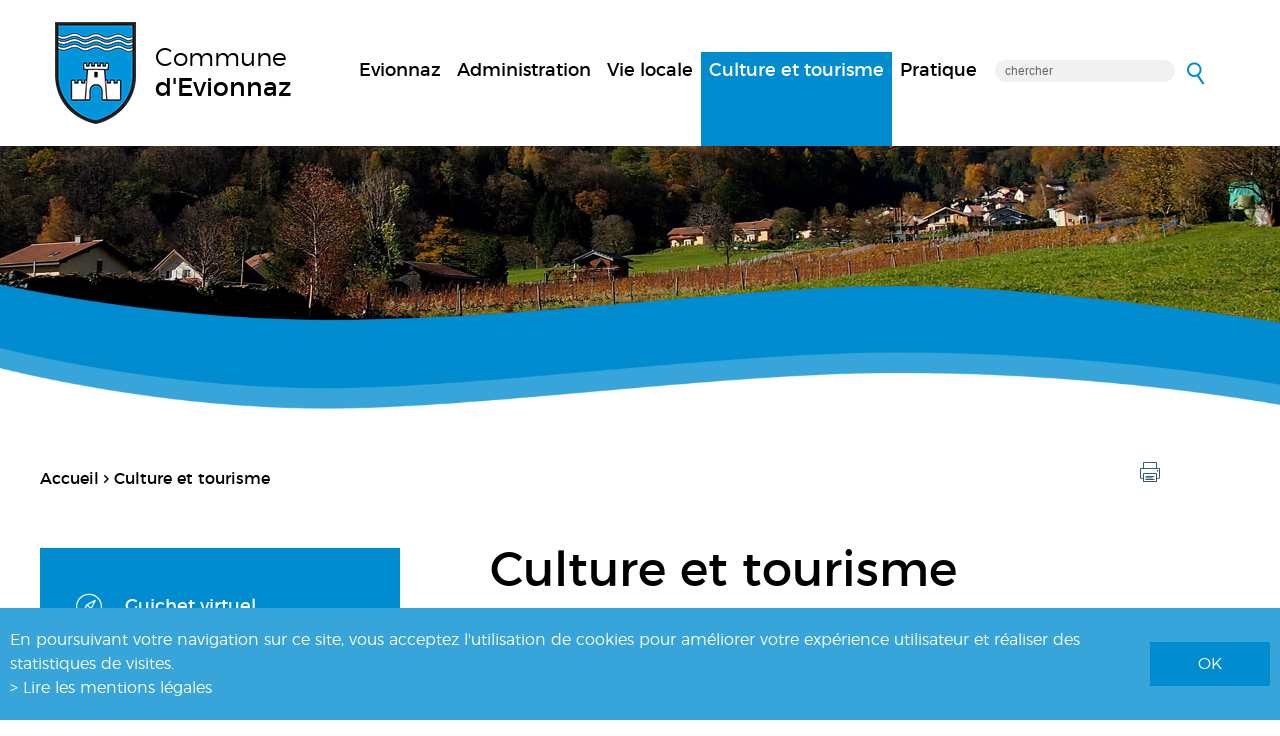

--- FILE ---
content_type: text/html; charset=UTF-8
request_url: https://www.evionnaz.ch/fr/theatre-1215.html
body_size: 7273
content:
<!DOCTYPE html>
<html>
	<head>
		<!-- Global site tag (gtag.js) - Google Analytics -->
		<script async src="https://www.googletagmanager.com/gtag/js?id=G-QVEH3PKQWW"></script>
		<script>
		  window.dataLayer = window.dataLayer || [];
		  function gtag(){ dataLayer.push(arguments); }
		  gtag('js', new Date());

		  gtag('config', 'G-QVEH3PKQWW');
          gtag('config', 'UA-56294157-1');
		</script>
		
		<meta http-equiv="Content-type" content="text/html; charset=utf-8"/>
	   	<meta name="viewport" content="width=device-width, initial-scale=1">
	   	<link rel="canonical" href="https://www.evionnaz.ch/fr/theatre-1215.html"/>
<link rel="alternate" hreflang="fr-CH" href="https://www.evionnaz.ch/fr/theatre-1215.html"/>
	   	<title>Th&eacute;atre du D&eacute; :: Commune d&#039;Evionnaz :: Valais :: Suisse</title>
	   	<meta name="description" content="Le site officiel de la commune d&#039;Evionnaz. La Suisse, le Valais, une r&eacute;gion."/>
	   	<meta name="keywords" content="Th&eacute;atre du D&eacute; Le site officiel de la commune d&#039;Evionnaz. La Suisse, le Valais, une r&eacute;gion."/>
	   	<meta name="google-site-verification" content="GMAvMKajVjTGyIH3w2riAimFxdm3VGDUxZ-2QN1HnTg" />
	   	<meta name="msvalidate.01" content="8F9F977B766D77B34385DE142B9CCD01" />
	   	<meta property="og:image" content="https://www.evionnaz.ch/data/images/accroches/Le_de.png"/>
	   	<meta property="og:title" content="Th&eacute;atre du D&eacute; :: Commune d&#039;Evionnaz :: Valais :: Suisse" />
		<meta property="og:description" content="Le site officiel de la commune d&#039;Evionnaz. La Suisse, le Valais, une r&eacute;gion." />
		<meta property="og:url" content="https://www.evionnaz.ch/fr/theatre-1215.html" />
		
		<link rel="apple-touch-icon" sizes="57x57" href="/favicons/apple-icon-57x57.png">
		<link rel="apple-touch-icon" sizes="60x60" href="/favicons/apple-icon-60x60.png">
		<link rel="apple-touch-icon" sizes="72x72" href="/favicons/apple-icon-72x72.png">
		<link rel="apple-touch-icon" sizes="76x76" href="/favicons/apple-icon-76x76.png">
		<link rel="apple-touch-icon" sizes="114x114" href="/favicons/apple-icon-114x114.png">
		<link rel="apple-touch-icon" sizes="120x120" href="/favicons/apple-icon-120x120.png">
		<link rel="apple-touch-icon" sizes="144x144" href="/favicons/apple-icon-144x144.png">
		<link rel="apple-touch-icon" sizes="152x152" href="/favicons/apple-icon-152x152.png">
		<link rel="apple-touch-icon" sizes="180x180" href="/favicons/apple-icon-180x180.png">
		<link rel="icon" type="image/png" sizes="192x192"  href="/favicons/android-icon-192x192.png">
		<link rel="icon" type="image/png" sizes="32x32" href="/favicons/favicon-32x32.png">
		<link rel="icon" type="image/png" sizes="96x96" href="/favicons/favicon-96x96.png">
		<link rel="icon" type="image/png" sizes="16x16" href="/favicons/favicon-16x16.png">
		<link rel="manifest" href="/favicons/manifest.json">
		<meta name="msapplication-TileColor" content="#ffffff">
		<meta name="msapplication-TileImage" content="/favicons/ms-icon-144x144.png">
		<meta name="theme-color" content="#ffffff">
<link rel="stylesheet" type="text/css" href="/js/jquery/fancybox/fancybox.css?_v=1"/>
<link rel="stylesheet" type="text/css" href="/style/T1.css?_v=1"/>
<script src="/js/jquery/jquery-1.6.4.min.js?_v=1" type="text/javascript"></script>
<script src="/js/jquery/fancybox/jquery.fancybox-1.3.4.pack.js?_v=1" type="text/javascript"></script>
<script src="/js/jquery/openbox.js?_v=1" type="text/javascript"></script>
<script src="/js/functions.js?_v=1" type="text/javascript"></script>
<script src="/js/mandatory.js?_v=1" type="text/javascript"></script>
<script src="/js/adminzone.js?_v=1" type="text/javascript"></script>
<script src="/plugin/searchapi/js/searchapi.js?_v=1" type="text/javascript"></script>
<script src="/plugin/menu/js/menu.js?_v=1" type="text/javascript"></script>


<script>

</script>



<script>
$(document).ready(function()
{
	//valignAll();  //->A activer si besoin du valign
	openboxInit();
	animeMenu('menuMain','0',3);
animeMenu('menuFondMain','0',1);
navigToParent($(this));
	
	
	//Fonction qui ajoute du JQuery sur les listes
	initList(true);
	
	//Fleche down slider
	$('#scrollHome').click(function(){
		$("html, body").animate({ scrollTop: $("#content").offset().top - 50 }, "slow");
			return false;
	});
	
	var time = 500; 
	$(".appearingchild").children().each(function(){
		var $me = $(this);
		$me.addClass("appearingelement");
		
		setTimeout( function(){ setShowing($me); }, time)
		time += 300;
		
		$(window).scroll(function(){ 
			setShowing($me);	
		});
	});		
	
});

function setShowing(elem)
{
	var $me = $(elem);
	var pos = getPositionView($me);
	if(pos=="outdown")
		$me.removeClass("showing").removeClass("fromtop");
	else if(pos=="outup")
		$me.removeClass("showing").addClass("fromtop");
	else
		$me.addClass("showing");
}
function getPositionView(elem)
{
    var docViewTop = $(window).scrollTop();
    var docViewBottom = docViewTop + $(window).height();

    var elemTop = $(elem).offset().top;
    var elemBottom = elemTop + $(elem).height();

    //return ((elemTop<docViewBottom) && (elemBottom>docViewTop));
    
    if(elemTop>docViewBottom)
    	return "outdown";
    
    if(elemBottom<docViewTop)
    	return "outup";
    
    return "inside";
}

//Fonction qui ajoute le code JQUERY sur les listes
function initList(bFirst)
{
	/*if(!bFirst)  //->A activer si besoin du valign
		valignAll($(".listCtn")); */
	
	//Insertion des codes pour les effets sur les listes Ex. over ou ouverture FAQ
	//ATTENTION: pour chaque nouvelle fonction, il faudra penser à mettre une classe "donescroll"
	
}
</script>
</head>
<body class=" ">
	<div id="dhtmltooltip"></div>

	<div id="mainPanel">
		
		<div id="leftPanel">
			<div class="searchHolder"><div id="searchCtnAPI">
	<form id="cse-search-box-api" action="/fr/theatre-1215.html">
		<input type="hidden" name="plug-searchapi-gosearch-go"/>
		<input type="text" id="searchquery-api" name="q" value="" data-placeholder="chercher"/>
		<span class="submit cms_icons-loupe_1"><input type="submit" value=""/></span>
		<div class="divwrapper"></div>
	</form>
</div></div>
			<div class="menuHolder"><div id="menuMain"><ul id="ulmid_menu" class="menu0">
	<li id="mid_1" class="menu0 " >
		
		<a href="/fr/commune-evionnaz-1.html" target="_self" class="menu0 " style="">Evionnaz</a>
		<ul id="ulmid_1" class="menu1">
	<li id="mid_47" class="menu1 divwrapper" >
		
		<a href="/fr/bref-70.html" target="_self" class="menu1 " style="">Présentation</a>
		
		
	</li>
	<li id="mid_60" class="menu1 " >
		
		<a href="/fr/presidente-1173.html" target="_self" class="menu1 " style="">Le mot de la présidente</a>
		
		
	</li>
	<li id="mid_16" class="menu1 " >
		
		<a href="/fr/histoire-11.html" target="_self" class="menu1 " style="">Historique</a>
		
		
	</li>
	<li id="mid_17" class="menu1 divwrapper" >
		
		<a href="/fr/situation-1174.html" target="_self" class="menu1 " style="">Situation</a>
		
		
	</li>
	<li id="mid_7" class="menu1 " >
		
		<a href="/fr/evionnaz-images-8.html" target="_self" class="menu1 " style="">En images</a>
		
		
	</li>
</ul>
		
	</li>
	<li id="mid_3" class="menu0 " >
		
		<a href="/fr/administration-1184.html" target="_self" class="menu0 " style="">Administration</a>
		<ul id="ulmid_3" class="menu1">
	<li id="mid_77" class="menu1 divwrapper" >
		
		<a href="/fr/autorites-1203.html" target="_self" class="menu1 " style="">Autorités et commissions</a>
		
		
	</li>
	<li id="mid_78" class="menu1 " >
		
		<a href="/fr/services-communaux-1186.html" target="_self" class="menu1 " style="">Services communaux</a>
		
		
	</li>
	<li id="mid_64" class="menu1 " >
		
		<a href="/fr/comptes-budgets-1190.html" target="_self" class="menu1 " style="">Comptes et budgets</a>
		
		
	</li>
	<li id="mid_21" class="menu1 divwrapper" >
		
		<a href="/fr/votations-elections-19.html" target="_self" class="menu1 " style="">Votations et élections</a>
		
		
	</li>
	<li id="mid_34" class="menu1 " >
		
		<a href="/fr/reglements-communaux-40.html" target="_self" class="menu1 " style="">Règlements communaux</a>
		
		
	</li>
	<li id="mid_95" class="menu1 " >
		
		<a href="/fr/proces-verbaux-1825.html" target="_self" class="menu1 " style="">Assemblées primaires</a>
		
		
	</li>
</ul>
		
	</li>
	<li id="mid_5" class="menu0 " >
		
		<a href="/fr/locale-1193.html" target="_self" class="menu0 " style="">Vie locale</a>
		<ul id="ulmid_5" class="menu1">
	<li id="mid_66" class="menu1 divwrapper" >
		
		<a href="http://www.collegetuilerie.ch/" target="_blank" class="menu1 " style="">Ecoles</a>
		
		
	</li>
	<li id="mid_81" class="menu1 " >
		
		<a href="/fr/accueil-enfance-formation-1248.html" target="_self" class="menu1 " style="">Accueil de l'enfance et formations</a>
		
		
	</li>
	<li id="mid_67" class="menu1 " >
		
		<a href="/fr/sante-social-1195.html" target="_blank" class="menu1 " style="">Santé et social</a>
		
		
	</li>
	<li id="mid_35" class="menu1 divwrapper" >
		
		<a href="/fr/societes-locales-71.html" target="_self" class="menu1 " style="">Sociétés locales</a>
		
		
	</li>
	<li id="mid_68" class="menu1 " >
		
		<a href="/fr/manifestations-evenements-1197.html" target="_self" class="menu1 " style="">Manifestations et événements</a>
		
		
	</li>
	<li id="mid_45" class="menu1 " >
		
		<a href="/fr/commerces-services-43.html" target="_self" class="menu1 " style="">Commerces et entreprises</a>
		
		
	</li>
	<li id="mid_36" class="menu1 divwrapper" >
		
		<a href="/fr/paroisses-41.html" target="_self" class="menu1 " style="">Paroisses</a>
		
		
	</li>
</ul>
		
	</li>
	<li id="mid_6" class="menu0 " >
		
		<a href="/fr/culture-tourisme-1214.html" target="_self" class="menu0 menuselected" style="">Culture et tourisme</a>
		<ul id="ulmid_6" class="menu1">
	<li id="mid_85" class="menu1 divwrapper" >
		
		<a href="https://www.valleedutrient.ch/fr/parc-naturel-regional" target="_blank" class="menu1 " style="">Parc naturel régional</a>
		
		
	</li>
	<li id="mid_88" class="menu1 " >
		
		<a href="https://sdevionnaz.ch" target="_blank" class="menu1 " style="">Société de développement</a>
		
		
	</li>
	<li id="mid_96" class="menu1 " >
		
		<a href="/fr/tactic-hall-1870.html" target="_self" class="menu1 " style="">Tactic'Hall</a>
		
		
	</li>
	<li id="mid_69" class="menu1 divwrapper" >
		
		<a href="http://www.lede.ch/" target="_blank" class="menu1 " style="">Théâtre du Dé</a>
		
		
	</li>
	<li id="mid_71" class="menu1 " >
		
		<a href="https://www.salanfe.ch/fr/" target="_blank" class="menu1 " style="">Auberge de Salanfe</a>
		
		
	</li>
	<li id="mid_72" class="menu1 " >
		
		<a href="/fr/randonnees-1217.html" target="_self" class="menu1 " style="">Randonnées</a>
		
		
	</li>
	<li id="mid_73" class="menu1 divwrapper" >
		
		<a href="https://www.proforteresse.ch/evionnaz" target="_blank" class="menu1 " style="">Pro Forteresse</a>
		
		
	</li>
	<li id="mid_70" class="menu1 " >
		
		<a href="https://www.labyrinthe.ch/" target="_blank" class="menu1 " style="">Labyrinthe aventure</a>
		
		
	</li>
</ul>
		
	</li>
	<li id="mid_4" class="menu0 " >
		
		<a href="/fr/pratique-1220.html" target="_self" class="menu0 " style="">Pratique</a>
		<ul id="ulmid_4" class="menu1">
	<li id="mid_87" class="menu1 divwrapper" >
		
		<a href="/fr/economies-energie-1690.html" target="_self" class="menu1 " style="">Energie</a>
		
		
	</li>
	<li id="mid_74" class="menu1 " >
		
		<a href="/fr/guichet-virtuel-1221.html" target="_self" class="menu1 " style="">Guichet virtuel</a>
		
		
	</li>
	<li id="mid_97" class="menu1 " >
		
		<a href="https://www.evionnaz.ch/fr/demarches-1259.html" target="_blank" class="menu1 " style="">Démarches</a>
		
		
	</li>
	<li id="mid_79" class="menu1 divwrapper" >
		
		<a href="/fr/infrastructures-1222.html" target="_self" class="menu1 " style="">Infrastructures</a>
		
		
	</li>
	<li id="mid_76" class="menu1 " >
		
		<a href="/fr/protection-poulation-1225.html" target="_self" class="menu1 " style="">Protection de la population</a>
		
		
	</li>
	<li id="mid_51" class="menu1 " >
		
		<a href="/fr/transports-106.html" target="_self" class="menu1 " style="">Transports</a>
		
		
	</li>
	<li id="mid_32" class="menu1 divwrapper" >
		
		<a href="/fr/dechets-38.html" target="_self" class="menu1 " style="">Gestion des déchets</a>
		
		
	</li>
	<li id="mid_82" class="menu1 " >
		
		<a href="/fr/actualites-1298.html" target="_self" class="menu1 " style="">Actualités</a>
		
		
	</li>
</ul>
		
	</li>
</ul></div></div>
		</div>
		
		<div class="mainHolder">
			
			<div id="header">
				<div class="mainContainer">
					<a href="/" id="logo">
						<div class="l1">Commune</div>
						<div class="l2">d'Evionnaz</div>
					</a>
					<div class="menuHolder"><!-- placeholder for menu --></div>
					<div class="searchHolder"><!-- placeholder for search --></div>
					<div id="menuIconeOuter">Menu <a id="menuIcone" class="menuIcone"><span class="line"></span></a></div>
					<div class="divwrapper"></div>
				</div>
				<div id="subMenuBackground"></div>
				<div id="sliderCtn">
	<div class="sliderElementCtn">
		<a href="#" target="_self" class="sliderElement current" rel="1" data-img="/data/images/slider/interieur/int3.jpg" style='background-image:url(/data/images/slider/interieur/int3.jpg)'>
			<div class="slogan empty"><span></span></div>
		</a>
		<a href="#" target="_self" class="sliderElement " rel="2" data-img="/data/images/slider/interieur/int1.jpg" >
			<div class="slogan empty"><span></span></div>
		</a>
		<a href="#" target="_self" class="sliderElement " rel="3" data-img="/data/images/slider/interieur/int2.jpg" >
			<div class="slogan empty"><span></span></div>
		</a>
		<a href="#" target="_self" class="sliderElement " rel="4" data-img="/data/images/slider/interieur/int4.jpg" >
			<div class="slogan empty"><span></span></div>
		</a>
	</div>
	<a href="#" class="arrow sliderNext cms_icons-chevron_1"></a>
	<a href="#" class="arrow sliderPrev cms_icons-chevron_1"></a>
	<div id="bullets"></div>
</div>	

<script>
(function(){ 
	
	var ctn = "#sliderCtn";
	var configSlide = "opacity";
	var configBullet = false;
	var configArrow = false;
	
	//Config css for animation. Use !important on .sliderElement.current to avoid transition of current element (exemple with opacity)
	var configCurrent =  { "top":"0%", "left":"0%",    "opacity":1, "z-index":1, "display":"block" }; //keep left and right in % to avoid error between pixel and percent (safari)
	var configPrevious = { "top":"0%", "left":"-100%", "opacity":1, "z-index":2, "display":"block" };
	var configNext =     { "top":"0%", "left":"100%",  "opacity":1, "z-index":2, "display":"block" };
	
	if(configSlide == "opacity")
	{
		configPrevious = { "top":"0%", "left":"0%", "opacity":0, "z-index":2, "display":"block" };
		configNext =     { "top":"0%", "left":"0%", "opacity":0, "z-index":2, "display":"block" };
	}
	
	var animTime = 1000;
	
	var $elCtn = $(ctn + " .sliderElementCtn");
	var iCptElement = $(".sliderElement",$elCtn).length;
	
	var $current = $(".current",$elCtn);
	var iCurrent = parseInt($current.attr("rel"));
	var inprogress = false;
	
	var doSlide = function(pIdx, pCurrentGoTo, pAppearingStartTo){
		if(inprogress) return;
		inprogress = true;
		
		if(pIdx>iCptElement)
			pIdx = 1;
		else if(pIdx<1)
			pIdx = iCptElement;
		
		//Activation de la bullet
		$("#bullets a").removeClass("active");
		$("#bullet"+pIdx).addClass("active");
		
		var $appearing = $(" .sliderElement[rel="+ pIdx + "]",$elCtn);
		var $img = $("<img />").load(function(){
			$appearing.css("background-image", "url(" + $(this).attr("src") + ")");
			$current.animate( pCurrentGoTo , animTime, function(){ $(this).removeClass("current").removeAttr("style"); });
			$appearing.css(pAppearingStartTo).animate(configCurrent, animTime, function(){ $current = $(this); $current.addClass("current"); iCurrent = pIdx; inprogress=false; });
		}).attr("src", $appearing.attr("data-img"));
	};
	
	//Enlève le clic sur les href à # et donc pas de lien à suivre
	$(ctn + " a.sliderElement[href=#]").addClass("cursor").click(function(evt){ evt.preventDefault(); });
	
	//On bloc les effets si il n'y qu'un seul élément
	if(iCptElement<=1)
	{
		//On enlève les bullets et les flèches
		$('#bullets').css('display','none');
		$(ctn +' .arrow').css('display','none');
	}
	else
	{
		//Création des bullets de navigation
		if(configBullet)
		{
			for(var i=1 ; i <= iCptElement; i++)
			{
				var isActive = (i==1)?"active":"";
				$("<a href='#' class='"+isActive+"' id='bullet"+ i +"'></a>").click(function(ev){ ev.preventDefault(); if($(this).hasClass("active")) return; var index = parseInt($(this).attr("id").replace("bullet","")); execute(function(){ doSlide(index, configPrevious, configNext); }); }).appendTo("#bullets");
			}
		}
	}
	
	//Gestion des flèches
	if(configArrow)
	{
		$(ctn + " a.sliderNext").click(function(evt){ evt.preventDefault();  execute(function(){ doSlide((iCurrent+1), configPrevious, configNext); }); });
		$(ctn + " a.sliderPrev").click(function(evt){ evt.preventDefault(); execute(function(){ doSlide((iCurrent-1), configNext, configPrevious); }); });
	}
	else
		$(ctn +' .arrow').css('display','none');


	
	//Execute la fonction de callback et stop et restart interval si il y en a un car en mobile on pas pas de hover qui stop l'interval
	var execute = function(pCallback){
		var isinterval = (interval!=null); 
		if(isinterval) 
			sliderInterval();
		
		pCallback();
		
		if(isinterval) 
			sliderInterval();
	};
	
	//Ajout du défilement automatique: sliderInterval() start or stop interval depend if an interval is running
	var interval = null;
	var sliderInterval = function(){
		if(interval)
		{
			clearInterval(interval);
			interval = null;
		}
		else
			interval = setInterval(function(){ doSlide((iCurrent+1), configPrevious, configNext); } , 6000);
	}
	
	if(iCptElement>1)
		{
			//Ajout du swipe
			swipe(ctn, function(){ execute(function(){ doSlide((iCurrent+1), configPrevious, configNext); }); }, function(){ execute(function(){ doSlide((iCurrent-1), configNext, configPrevious); }); });
		
			sliderInterval();
			
			//Effet pour couper le défilement au survol
			$(ctn).hover(function(){ sliderInterval(); }, function(){ sliderInterval(); });
		}
	
	
})();
</script>
				<div id="titleHome">Bienvenue à Evionnaz</div>
				<div id="scrollHome" class="cms_icons-fleche_4"></div>
			</div>
			<div id="content">
				<div class="mainContainer">
	<div class="top">
		<div id="youarehereCtn"><a href="/">Accueil</a><span class="separator cms_icons-chevron_1"></span><a href="/fr/culture-tourisme-1214.html">Culture et tourisme</a><span class="separator cms_icons-chevron_1"></span><a href="/fr/theatre-1215.html">Théatre du Dé</a></div>
		<div id="printsendCtn">
	<a href="javascript:var win=window.open('/noindex/fr/theatre-1215.html?media=print&plugin=printsend-print-1','print', 'width=500, height=500,scrollbars=1, resizable=1');" class="cms_icons-imprimante" title="Imprimer le contenu de cette page"></a>
	<!-- a href="/noindex/fr/theatre-1215.html?media=print&plugin=printsend-pdf-1" class="cms_icons-pdf_1 pdf" title="Télécharger cette page en PDF"></a>
	<a href="/noindex/fr/theatre-1215/ajaxmanager-plug-printsend-fct-sendAFriendView-returnformat-html.html" target="openbox" onclick="void('openbox.ajax')" class="cms_icons-enveloppe_2" title="Recommander cette adresse à un ami"></a -->
</div>
	</div>
	<div id="rightContent">
		<div lang="Entête de la page" id="page">
	<div id="pageContextMenu" class="zoneMenu"></div>
	<div id="pageHeadCtn" class="headCtn">
		<h1>Théatre du Dé</h1>
		<h2></h2>
		<div class="img" style="background-image:url(/data/images/accroches/Le_de.png);"></div>
	</div>
	
</div>
		


		
		
		
		
		
		<!-- ECRAN POUR ADMIN -->
		
		
		
		
	</div>
	<div id="leftContent">
		<div id="accesDirects">
	<div class="toggle cms_icons-chevron_2">Accès directs</div>
	<a class="acces" href="/fr/guichet-virtuel-1221.html">
		<div class="icon"></div>
		<div class="txt">Guichet virtuel</div>
	</a>
	<a class="acces" href="https://evionnaz.cartovision.ch/" target="_blank">
		<div class="icon"></div>
		<div class="txt">Cartographie SIT</div>
	</a>
	<a class="acces" href="/fr/constructions-1209.html ">
		<div class="icon"></div>
		<div class="txt">Constructions</div>
	</a>
	<a class="acces" href="/fr/salles-communales-1224.html">
		<div class="icon"></div>
		<div class="txt">Réservation de salles</div>
	</a>
	<a class="acces" href="/fr/evionnaz-images-8.html">
		<div class="icon"></div>
		<div class="txt">Galerie d'images</div>
	</a>
</div>
<script>
$('#accesDirects .toggle').click(function(){
	$('#accesDirects').toggleClass('open');
});
</script>
		<!-- CARTOUCHE  -->
		<div id="cartoucheNewsCartoucheCtn" class="cartoucheCtn">
	<h5>Actualité</h5>
	<div class="cartoucheElementCtn">
			<a class="cartoucheElement" href="/data/documents/16.01.2026_enquetepublique.pdf" target="_blank">
				<span class="txt">
					<h6>Mises à l'enquête publique</h6>
					<span class="resume">Vendredi 16 janvier 2026</span>
				</span>		
			</a>
			<a class="cartoucheElement" href="/fr/debuter-ameliorer-francais-1940.html" target="_self">
				<span class="txt">
					<h6>Débuter ou s'améliorer en français</h6>
					<span class="resume">Les communes du district de Saint-Maurice proposent des cours de français...</span>
				</span>		
			</a>
			<a class="cartoucheElement" href="/fr/mise-concours-1939.html" target="_self">
				<span class="txt">
					<h6>Mise au concours</h6>
					<span class="resume">Pour pallier le départ d’un de ses agents, la Police intercommunale du...</span>
				</span>		
			</a>
	</div>
	<a class="more" href="/fr/actualites-1298.html" style="">Toutes les actualités</a>
	<div class="archive" style="display:none">
		Archive
	</div>
</div>
		<div id="cartoucheAgendaCartoucheCtn" class="cartoucheCtn">
	<h5>Agenda</h5>
	<div class="cartoucheElementCtn">
			<a class="cartoucheElement" href="/fr/calendrier-manifestations-1364.html" target="_self">
				<span class="date">
					<span class="jour">24</span>
					<span class="mois">Jui.</span>
				</span>
				<span class="txt">
					<h6>Calendrier des manifestations</h6>
					<span class="resume"></span>
				</span>		
			</a>
			<a class="cartoucheElement" href="/data/documents/20251218154132413.pdf" target="_blank">
				<span class="date">
					<span class="jour">18</span>
					<span class="mois">Déc.</span>
				</span>
				<span class="txt">
					<h6>Sorties Ski Club Salentin</h6>
					<span class="resume">Saison 2025/2026</span>
				</span>		
			</a>
			<a class="cartoucheElement" href="/data/documents/soupersoutienfc.pdf" target="_blank">
				<span class="date">
					<span class="jour">17</span>
					<span class="mois">Jan.</span>
				</span>
				<span class="txt">
					<h6>FC Evionnaz-Collonges - souper de soutien </h6>
					<span class="resume">Samedi 17 janvier 2026

</span>
				</span>		
			</a>
	</div>
	<a class="more" href="/fr/manifestations-evenements-1197.html" style="">Toutes les manifestations</a>
	<div class="archive" style="display:none">
		Archive
	</div>
</div>
	</div>
	<div class="divwrapper"></div>
</div>
<script>
	// Calcul taille image d'accroche
	function calcImgAccrocheWidth()
	{
		var img = $('#pageHeadCtn .img');
		if(img.length==0) return;
		var container = $('#content .mainContainer');
		
		var size = $(window).width() - (($(window).width() - container.outerWidth())/2) - (img.offset().left - container.offset().left);
		img.css('width', size+'px');
	}
	$(document).ready(function(){
		calcImgAccrocheWidth();
	});
	$(window).resize(function(){
		calcImgAccrocheWidth();
	});
</script>
			</div>
			<div id="footer">
				<div class="mainContainer">
					<div class="infos">
						<div class="adresse">
							<!-- ADRESSE EN MICROFORMAT basé sur schema.org: https://schema.org/address et testé avec outils Google: https://search.google.com/structured-data/testing-tool -->
							<div itemscope itemtype="http://schema.org/PostalAddress">
						 		<span itemprop="name">Commune d'Evionnaz</span><br/>
						 		<span>Rue principale 26</span><br/>
						 		<span>Case postale 13</span><br/>
						 		<span itemprop="postalCode">1902</span>
						 		<span itemprop="addressLocality">Evionnaz</span><br/><br/>
						 		<span itemprop="telephone" x-ms-format-detection="none">Tél. 027 767 11 13</span><br/>
								<span id="buildM_588f5c0f2fb69"><script>buildMail("buildM_588f5c0f2fb69", "commune", "evionnaz.ch");</script></span> <!-- REM: itemprop="email" pas pris en charge avec le buildMail -->
							</div>
				 		</div>
				 		<div class="horaires">
				 			<div class="title">Horaires d'ouverture des guichets<br/>et de la permanence téléphonique </div>
				 			<div class="label">Du lundi au jeudi</div>
				 			<div class="value">8h00 à 10h00</div>
				 			<div class="label">Mardi</div>
				 			<div class="value">15h00 à 18h00</div>
				 			
				 			<!-- div class="title telephone"><br>Nous atteindre par téléphone</div>
				 			<div class="label">Tous les matins</div>
				 			<div class="value">09h30 à 11h30 </div>
				 			<div class="label">Mardi & jeudi</div>
				 			<div class="value">14h00 à 16h00</div -->
				 			
				 		</div>
			 			<div class="menu">
			 				<div id="menuFondMain"><ul id="ulmid_menuFond" class="menu0">
	<li id="mid_8" class="menu0 " >
		
		<a href="/fr/liens-45.html" target="_self" class="menu0 " style="">Téléchargements et liens</a>
		
		
	</li>
	<li id="mid_61" class="menu0 " >
		
		<a href="/fr/homepage/sitemap-view-1.html" target="_self" class="menu0 " style="">Plan du site</a>
		
		
	</li>
	<li id="mid_62" class="menu0 " >
		
		<a href="/fr/homepage/mentionslegales-view-1.html" target="_self" class="menu0 " style="">Mentions légales</a>
		
		
	</li>
</ul></div>
			 			</div>
			 		</div>
		 			<div id="powered"><a href="https://www.boomerang.ch/"></a></div>
				</div>
			</div>
		</div>
	</div>
	<div id="disclaimerCtn">
	<div class="disclaimer">
		<div class="txt">En poursuivant votre navigation sur ce site, vous acceptez l'utilisation de cookies pour améliorer votre expérience utilisateur et réaliser des statistiques de visites.</div>
		<a class="read" href="/fr/homepage/mentionslegales-view-1.html">Lire les mentions légales</a>
		<a class="close" href="#">ok</a>
	</div>	
	<script>
		$(document).ready(function(){	
			$('#disclaimerCtn .close').click(function(evt){
				evt.preventDefault(); 
				$('#disclaimerCtn').addClass("hide");
				$.post("/fr/theatre-1215/mentionslegales-disclaimer-OK/ajaxmanager-plug-mentionslegales-fct-setDisclaimer.html");
			}); 
		});
	</script>
</div>
	
</body>
</html>

--- FILE ---
content_type: text/html; charset=UTF-8
request_url: https://www.evionnaz.ch/fr/culture-tourisme-1214.html
body_size: 7712
content:
<!DOCTYPE html>
<html>
	<head>
		<!-- Global site tag (gtag.js) - Google Analytics -->
		<script async src="https://www.googletagmanager.com/gtag/js?id=G-QVEH3PKQWW"></script>
		<script>
		  window.dataLayer = window.dataLayer || [];
		  function gtag(){ dataLayer.push(arguments); }
		  gtag('js', new Date());

		  gtag('config', 'G-QVEH3PKQWW');
          gtag('config', 'UA-56294157-1');
		</script>
		
		<meta http-equiv="Content-type" content="text/html; charset=utf-8"/>
	   	<meta name="viewport" content="width=device-width, initial-scale=1">
	   	<link rel="canonical" href="https://www.evionnaz.ch/fr/culture-tourisme-1214.html"/>
<link rel="alternate" hreflang="fr-CH" href="https://www.evionnaz.ch/fr/culture-tourisme-1214.html"/>
	   	<title>Culture et tourisme :: Commune d&#039;Evionnaz :: Valais :: Suisse</title>
	   	<meta name="description" content="Le site officiel de la commune d&#039;Evionnaz. La Suisse, le Valais, une r&eacute;gion."/>
	   	<meta name="keywords" content="Culture et tourisme Le site officiel de la commune d&#039;Evionnaz. La Suisse, le Valais, une r&eacute;gion."/>
	   	<meta name="google-site-verification" content="GMAvMKajVjTGyIH3w2riAimFxdm3VGDUxZ-2QN1HnTg" />
	   	<meta name="msvalidate.01" content="8F9F977B766D77B34385DE142B9CCD01" />
	   	<meta property="og:image" content="https://www.evionnaz.ch/template/image/defaultList.jpg"/>
	   	<meta property="og:title" content="Culture et tourisme :: Commune d&#039;Evionnaz :: Valais :: Suisse" />
		<meta property="og:description" content="Le site officiel de la commune d&#039;Evionnaz. La Suisse, le Valais, une r&eacute;gion." />
		<meta property="og:url" content="https://www.evionnaz.ch/fr/culture-tourisme-1214.html" />
		
		<link rel="apple-touch-icon" sizes="57x57" href="/favicons/apple-icon-57x57.png">
		<link rel="apple-touch-icon" sizes="60x60" href="/favicons/apple-icon-60x60.png">
		<link rel="apple-touch-icon" sizes="72x72" href="/favicons/apple-icon-72x72.png">
		<link rel="apple-touch-icon" sizes="76x76" href="/favicons/apple-icon-76x76.png">
		<link rel="apple-touch-icon" sizes="114x114" href="/favicons/apple-icon-114x114.png">
		<link rel="apple-touch-icon" sizes="120x120" href="/favicons/apple-icon-120x120.png">
		<link rel="apple-touch-icon" sizes="144x144" href="/favicons/apple-icon-144x144.png">
		<link rel="apple-touch-icon" sizes="152x152" href="/favicons/apple-icon-152x152.png">
		<link rel="apple-touch-icon" sizes="180x180" href="/favicons/apple-icon-180x180.png">
		<link rel="icon" type="image/png" sizes="192x192"  href="/favicons/android-icon-192x192.png">
		<link rel="icon" type="image/png" sizes="32x32" href="/favicons/favicon-32x32.png">
		<link rel="icon" type="image/png" sizes="96x96" href="/favicons/favicon-96x96.png">
		<link rel="icon" type="image/png" sizes="16x16" href="/favicons/favicon-16x16.png">
		<link rel="manifest" href="/favicons/manifest.json">
		<meta name="msapplication-TileColor" content="#ffffff">
		<meta name="msapplication-TileImage" content="/favicons/ms-icon-144x144.png">
		<meta name="theme-color" content="#ffffff">
<link rel="stylesheet" type="text/css" href="/js/jquery/fancybox/fancybox.css?_v=1"/>
<link rel="stylesheet" type="text/css" href="/style/T1.css?_v=1"/>
<script src="/js/jquery/jquery-1.6.4.min.js?_v=1" type="text/javascript"></script>
<script src="/js/jquery/fancybox/jquery.fancybox-1.3.4.pack.js?_v=1" type="text/javascript"></script>
<script src="/js/jquery/openbox.js?_v=1" type="text/javascript"></script>
<script src="/js/functions.js?_v=1" type="text/javascript"></script>
<script src="/js/mandatory.js?_v=1" type="text/javascript"></script>
<script src="/js/adminzone.js?_v=1" type="text/javascript"></script>
<script src="/plugin/searchapi/js/searchapi.js?_v=1" type="text/javascript"></script>
<script src="/plugin/menu/js/menu.js?_v=1" type="text/javascript"></script>


<script>

</script>



<script>
$(document).ready(function()
{
	//valignAll();  //->A activer si besoin du valign
	openboxInit();
	animeMenu('menuMain','0',3);
animeMenu('menuFondMain','0',1);
	
	
	//Fonction qui ajoute du JQuery sur les listes
	initList(true);
	
	//Fleche down slider
	$('#scrollHome').click(function(){
		$("html, body").animate({ scrollTop: $("#content").offset().top - 50 }, "slow");
			return false;
	});
	
	var time = 500; 
	$(".appearingchild").children().each(function(){
		var $me = $(this);
		$me.addClass("appearingelement");
		
		setTimeout( function(){ setShowing($me); }, time)
		time += 300;
		
		$(window).scroll(function(){ 
			setShowing($me);	
		});
	});		
	
});

function setShowing(elem)
{
	var $me = $(elem);
	var pos = getPositionView($me);
	if(pos=="outdown")
		$me.removeClass("showing").removeClass("fromtop");
	else if(pos=="outup")
		$me.removeClass("showing").addClass("fromtop");
	else
		$me.addClass("showing");
}
function getPositionView(elem)
{
    var docViewTop = $(window).scrollTop();
    var docViewBottom = docViewTop + $(window).height();

    var elemTop = $(elem).offset().top;
    var elemBottom = elemTop + $(elem).height();

    //return ((elemTop<docViewBottom) && (elemBottom>docViewTop));
    
    if(elemTop>docViewBottom)
    	return "outdown";
    
    if(elemBottom<docViewTop)
    	return "outup";
    
    return "inside";
}

//Fonction qui ajoute le code JQUERY sur les listes
function initList(bFirst)
{
	/*if(!bFirst)  //->A activer si besoin du valign
		valignAll($(".listCtn")); */
	
	//Insertion des codes pour les effets sur les listes Ex. over ou ouverture FAQ
	//ATTENTION: pour chaque nouvelle fonction, il faudra penser à mettre une classe "donescroll"
	
}
</script>
</head>
<body class=" ">
	<div id="dhtmltooltip"></div>

	<div id="mainPanel">
		
		<div id="leftPanel">
			<div class="searchHolder"><div id="searchCtnAPI">
	<form id="cse-search-box-api" action="/fr/culture-tourisme-1214.html">
		<input type="hidden" name="plug-searchapi-gosearch-go"/>
		<input type="text" id="searchquery-api" name="q" value="" data-placeholder="chercher"/>
		<span class="submit cms_icons-loupe_1"><input type="submit" value=""/></span>
		<div class="divwrapper"></div>
	</form>
</div></div>
			<div class="menuHolder"><div id="menuMain"><ul id="ulmid_menu" class="menu0">
	<li id="mid_1" class="menu0 " >
		
		<a href="/fr/commune-evionnaz-1.html" target="_self" class="menu0 " style="">Evionnaz</a>
		<ul id="ulmid_1" class="menu1">
	<li id="mid_47" class="menu1 divwrapper" >
		
		<a href="/fr/bref-70.html" target="_self" class="menu1 " style="">Présentation</a>
		
		
	</li>
	<li id="mid_60" class="menu1 " >
		
		<a href="/fr/presidente-1173.html" target="_self" class="menu1 " style="">Le mot de la présidente</a>
		
		
	</li>
	<li id="mid_16" class="menu1 " >
		
		<a href="/fr/histoire-11.html" target="_self" class="menu1 " style="">Historique</a>
		
		
	</li>
	<li id="mid_17" class="menu1 divwrapper" >
		
		<a href="/fr/situation-1174.html" target="_self" class="menu1 " style="">Situation</a>
		
		
	</li>
	<li id="mid_7" class="menu1 " >
		
		<a href="/fr/evionnaz-images-8.html" target="_self" class="menu1 " style="">En images</a>
		
		
	</li>
</ul>
		
	</li>
	<li id="mid_3" class="menu0 " >
		
		<a href="/fr/administration-1184.html" target="_self" class="menu0 " style="">Administration</a>
		<ul id="ulmid_3" class="menu1">
	<li id="mid_77" class="menu1 divwrapper" >
		
		<a href="/fr/autorites-1203.html" target="_self" class="menu1 " style="">Autorités et commissions</a>
		
		
	</li>
	<li id="mid_78" class="menu1 " >
		
		<a href="/fr/services-communaux-1186.html" target="_self" class="menu1 " style="">Services communaux</a>
		
		
	</li>
	<li id="mid_64" class="menu1 " >
		
		<a href="/fr/comptes-budgets-1190.html" target="_self" class="menu1 " style="">Comptes et budgets</a>
		
		
	</li>
	<li id="mid_21" class="menu1 divwrapper" >
		
		<a href="/fr/votations-elections-19.html" target="_self" class="menu1 " style="">Votations et élections</a>
		
		
	</li>
	<li id="mid_34" class="menu1 " >
		
		<a href="/fr/reglements-communaux-40.html" target="_self" class="menu1 " style="">Règlements communaux</a>
		
		
	</li>
	<li id="mid_95" class="menu1 " >
		
		<a href="/fr/proces-verbaux-1825.html" target="_self" class="menu1 " style="">Assemblées primaires</a>
		
		
	</li>
</ul>
		
	</li>
	<li id="mid_5" class="menu0 " >
		
		<a href="/fr/locale-1193.html" target="_self" class="menu0 " style="">Vie locale</a>
		<ul id="ulmid_5" class="menu1">
	<li id="mid_66" class="menu1 divwrapper" >
		
		<a href="http://www.collegetuilerie.ch/" target="_blank" class="menu1 " style="">Ecoles</a>
		
		
	</li>
	<li id="mid_81" class="menu1 " >
		
		<a href="/fr/accueil-enfance-formation-1248.html" target="_self" class="menu1 " style="">Accueil de l'enfance et formations</a>
		
		
	</li>
	<li id="mid_67" class="menu1 " >
		
		<a href="/fr/sante-social-1195.html" target="_blank" class="menu1 " style="">Santé et social</a>
		
		
	</li>
	<li id="mid_35" class="menu1 divwrapper" >
		
		<a href="/fr/societes-locales-71.html" target="_self" class="menu1 " style="">Sociétés locales</a>
		
		
	</li>
	<li id="mid_68" class="menu1 " >
		
		<a href="/fr/manifestations-evenements-1197.html" target="_self" class="menu1 " style="">Manifestations et événements</a>
		
		
	</li>
	<li id="mid_45" class="menu1 " >
		
		<a href="/fr/commerces-services-43.html" target="_self" class="menu1 " style="">Commerces et entreprises</a>
		
		
	</li>
	<li id="mid_36" class="menu1 divwrapper" >
		
		<a href="/fr/paroisses-41.html" target="_self" class="menu1 " style="">Paroisses</a>
		
		
	</li>
</ul>
		
	</li>
	<li id="mid_6" class="menu0 " >
		
		<a href="/fr/culture-tourisme-1214.html" target="_self" class="menu0 menuselected" style="">Culture et tourisme</a>
		<ul id="ulmid_6" class="menu1">
	<li id="mid_85" class="menu1 divwrapper" >
		
		<a href="https://www.valleedutrient.ch/fr/parc-naturel-regional" target="_blank" class="menu1 " style="">Parc naturel régional</a>
		
		
	</li>
	<li id="mid_88" class="menu1 " >
		
		<a href="https://sdevionnaz.ch" target="_blank" class="menu1 " style="">Société de développement</a>
		
		
	</li>
	<li id="mid_96" class="menu1 " >
		
		<a href="/fr/tactic-hall-1870.html" target="_self" class="menu1 " style="">Tactic'Hall</a>
		
		
	</li>
	<li id="mid_69" class="menu1 divwrapper" >
		
		<a href="http://www.lede.ch/" target="_blank" class="menu1 " style="">Théâtre du Dé</a>
		
		
	</li>
	<li id="mid_71" class="menu1 " >
		
		<a href="https://www.salanfe.ch/fr/" target="_blank" class="menu1 " style="">Auberge de Salanfe</a>
		
		
	</li>
	<li id="mid_72" class="menu1 " >
		
		<a href="/fr/randonnees-1217.html" target="_self" class="menu1 " style="">Randonnées</a>
		
		
	</li>
	<li id="mid_73" class="menu1 divwrapper" >
		
		<a href="https://www.proforteresse.ch/evionnaz" target="_blank" class="menu1 " style="">Pro Forteresse</a>
		
		
	</li>
	<li id="mid_70" class="menu1 " >
		
		<a href="https://www.labyrinthe.ch/" target="_blank" class="menu1 " style="">Labyrinthe aventure</a>
		
		
	</li>
</ul>
		
	</li>
	<li id="mid_4" class="menu0 " >
		
		<a href="/fr/pratique-1220.html" target="_self" class="menu0 " style="">Pratique</a>
		<ul id="ulmid_4" class="menu1">
	<li id="mid_87" class="menu1 divwrapper" >
		
		<a href="/fr/economies-energie-1690.html" target="_self" class="menu1 " style="">Energie</a>
		
		
	</li>
	<li id="mid_74" class="menu1 " >
		
		<a href="/fr/guichet-virtuel-1221.html" target="_self" class="menu1 " style="">Guichet virtuel</a>
		
		
	</li>
	<li id="mid_97" class="menu1 " >
		
		<a href="https://www.evionnaz.ch/fr/demarches-1259.html" target="_blank" class="menu1 " style="">Démarches</a>
		
		
	</li>
	<li id="mid_79" class="menu1 divwrapper" >
		
		<a href="/fr/infrastructures-1222.html" target="_self" class="menu1 " style="">Infrastructures</a>
		
		
	</li>
	<li id="mid_76" class="menu1 " >
		
		<a href="/fr/protection-poulation-1225.html" target="_self" class="menu1 " style="">Protection de la population</a>
		
		
	</li>
	<li id="mid_51" class="menu1 " >
		
		<a href="/fr/transports-106.html" target="_self" class="menu1 " style="">Transports</a>
		
		
	</li>
	<li id="mid_32" class="menu1 divwrapper" >
		
		<a href="/fr/dechets-38.html" target="_self" class="menu1 " style="">Gestion des déchets</a>
		
		
	</li>
	<li id="mid_82" class="menu1 " >
		
		<a href="/fr/actualites-1298.html" target="_self" class="menu1 " style="">Actualités</a>
		
		
	</li>
</ul>
		
	</li>
</ul></div></div>
		</div>
		
		<div class="mainHolder">
			
			<div id="header">
				<div class="mainContainer">
					<a href="/" id="logo">
						<div class="l1">Commune</div>
						<div class="l2">d'Evionnaz</div>
					</a>
					<div class="menuHolder"><!-- placeholder for menu --></div>
					<div class="searchHolder"><!-- placeholder for search --></div>
					<div id="menuIconeOuter">Menu <a id="menuIcone" class="menuIcone"><span class="line"></span></a></div>
					<div class="divwrapper"></div>
				</div>
				<div id="subMenuBackground"></div>
				<div id="sliderCtn">
	<div class="sliderElementCtn">
		<a href="#" target="_self" class="sliderElement current" rel="1" data-img="/data/images/slider/interieur/int3.jpg" style='background-image:url(/data/images/slider/interieur/int3.jpg)'>
			<div class="slogan empty"><span></span></div>
		</a>
		<a href="#" target="_self" class="sliderElement " rel="2" data-img="/data/images/slider/interieur/int2.jpg" >
			<div class="slogan empty"><span></span></div>
		</a>
		<a href="#" target="_self" class="sliderElement " rel="3" data-img="/data/images/slider/interieur/int4.jpg" >
			<div class="slogan empty"><span></span></div>
		</a>
		<a href="#" target="_self" class="sliderElement " rel="4" data-img="/data/images/slider/interieur/int1.jpg" >
			<div class="slogan empty"><span></span></div>
		</a>
	</div>
	<a href="#" class="arrow sliderNext cms_icons-chevron_1"></a>
	<a href="#" class="arrow sliderPrev cms_icons-chevron_1"></a>
	<div id="bullets"></div>
</div>	

<script>
(function(){ 
	
	var ctn = "#sliderCtn";
	var configSlide = "opacity";
	var configBullet = false;
	var configArrow = false;
	
	//Config css for animation. Use !important on .sliderElement.current to avoid transition of current element (exemple with opacity)
	var configCurrent =  { "top":"0%", "left":"0%",    "opacity":1, "z-index":1, "display":"block" }; //keep left and right in % to avoid error between pixel and percent (safari)
	var configPrevious = { "top":"0%", "left":"-100%", "opacity":1, "z-index":2, "display":"block" };
	var configNext =     { "top":"0%", "left":"100%",  "opacity":1, "z-index":2, "display":"block" };
	
	if(configSlide == "opacity")
	{
		configPrevious = { "top":"0%", "left":"0%", "opacity":0, "z-index":2, "display":"block" };
		configNext =     { "top":"0%", "left":"0%", "opacity":0, "z-index":2, "display":"block" };
	}
	
	var animTime = 1000;
	
	var $elCtn = $(ctn + " .sliderElementCtn");
	var iCptElement = $(".sliderElement",$elCtn).length;
	
	var $current = $(".current",$elCtn);
	var iCurrent = parseInt($current.attr("rel"));
	var inprogress = false;
	
	var doSlide = function(pIdx, pCurrentGoTo, pAppearingStartTo){
		if(inprogress) return;
		inprogress = true;
		
		if(pIdx>iCptElement)
			pIdx = 1;
		else if(pIdx<1)
			pIdx = iCptElement;
		
		//Activation de la bullet
		$("#bullets a").removeClass("active");
		$("#bullet"+pIdx).addClass("active");
		
		var $appearing = $(" .sliderElement[rel="+ pIdx + "]",$elCtn);
		var $img = $("<img />").load(function(){
			$appearing.css("background-image", "url(" + $(this).attr("src") + ")");
			$current.animate( pCurrentGoTo , animTime, function(){ $(this).removeClass("current").removeAttr("style"); });
			$appearing.css(pAppearingStartTo).animate(configCurrent, animTime, function(){ $current = $(this); $current.addClass("current"); iCurrent = pIdx; inprogress=false; });
		}).attr("src", $appearing.attr("data-img"));
	};
	
	//Enlève le clic sur les href à # et donc pas de lien à suivre
	$(ctn + " a.sliderElement[href=#]").addClass("cursor").click(function(evt){ evt.preventDefault(); });
	
	//On bloc les effets si il n'y qu'un seul élément
	if(iCptElement<=1)
	{
		//On enlève les bullets et les flèches
		$('#bullets').css('display','none');
		$(ctn +' .arrow').css('display','none');
	}
	else
	{
		//Création des bullets de navigation
		if(configBullet)
		{
			for(var i=1 ; i <= iCptElement; i++)
			{
				var isActive = (i==1)?"active":"";
				$("<a href='#' class='"+isActive+"' id='bullet"+ i +"'></a>").click(function(ev){ ev.preventDefault(); if($(this).hasClass("active")) return; var index = parseInt($(this).attr("id").replace("bullet","")); execute(function(){ doSlide(index, configPrevious, configNext); }); }).appendTo("#bullets");
			}
		}
	}
	
	//Gestion des flèches
	if(configArrow)
	{
		$(ctn + " a.sliderNext").click(function(evt){ evt.preventDefault();  execute(function(){ doSlide((iCurrent+1), configPrevious, configNext); }); });
		$(ctn + " a.sliderPrev").click(function(evt){ evt.preventDefault(); execute(function(){ doSlide((iCurrent-1), configNext, configPrevious); }); });
	}
	else
		$(ctn +' .arrow').css('display','none');


	
	//Execute la fonction de callback et stop et restart interval si il y en a un car en mobile on pas pas de hover qui stop l'interval
	var execute = function(pCallback){
		var isinterval = (interval!=null); 
		if(isinterval) 
			sliderInterval();
		
		pCallback();
		
		if(isinterval) 
			sliderInterval();
	};
	
	//Ajout du défilement automatique: sliderInterval() start or stop interval depend if an interval is running
	var interval = null;
	var sliderInterval = function(){
		if(interval)
		{
			clearInterval(interval);
			interval = null;
		}
		else
			interval = setInterval(function(){ doSlide((iCurrent+1), configPrevious, configNext); } , 6000);
	}
	
	if(iCptElement>1)
		{
			//Ajout du swipe
			swipe(ctn, function(){ execute(function(){ doSlide((iCurrent+1), configPrevious, configNext); }); }, function(){ execute(function(){ doSlide((iCurrent-1), configNext, configPrevious); }); });
		
			sliderInterval();
			
			//Effet pour couper le défilement au survol
			$(ctn).hover(function(){ sliderInterval(); }, function(){ sliderInterval(); });
		}
	
	
})();
</script>
				<div id="titleHome">Bienvenue à Evionnaz</div>
				<div id="scrollHome" class="cms_icons-fleche_4"></div>
			</div>
			<div id="content">
				<div class="mainContainer">
	<div class="top">
		<div id="youarehereCtn"><a href="/">Accueil</a><span class="separator cms_icons-chevron_1"></span><a href="/fr/culture-tourisme-1214.html">Culture et tourisme</a></div>
		<div id="printsendCtn">
	<a href="javascript:var win=window.open('/noindex/fr/culture-tourisme-1214.html?media=print&_ga_QVEH3PKQWW=GS2.1.s1768675896%24o1%24g0%24t1768675896%24j60%24l0%24h0&_ga=GA1.2.907151288.1768675896&_gid=GA1.2.96247464.1768675897&_gat_gtag_UA_56294157_1=1&plugin=printsend-print-1','print', 'width=500, height=500,scrollbars=1, resizable=1');" class="cms_icons-imprimante" title="Imprimer le contenu de cette page"></a>
	<!-- a href="/noindex/fr/culture-tourisme-1214.html?media=print&_ga_QVEH3PKQWW=GS2.1.s1768675896%24o1%24g0%24t1768675896%24j60%24l0%24h0&_ga=GA1.2.907151288.1768675896&_gid=GA1.2.96247464.1768675897&_gat_gtag_UA_56294157_1=1&plugin=printsend-pdf-1" class="cms_icons-pdf_1 pdf" title="Télécharger cette page en PDF"></a>
	<a href="/noindex/fr/culture-tourisme-1214/ajaxmanager-plug-printsend-fct-sendAFriendView-returnformat-html.html" target="openbox" onclick="void('openbox.ajax')" class="cms_icons-enveloppe_2" title="Recommander cette adresse à un ami"></a -->
</div>
	</div>
	<div id="rightContent">
		<div lang="Entête de la page" id="page">
	<div id="pageContextMenu" class="zoneMenu"></div>
	<div id="pageHeadCtn" class="headCtn">
		<h1>Culture et tourisme</h1>
		<h2></h2>
		<div class="img" style="display:none;"></div>
	</div>
	
</div>
		
<div lang="Liste de pages" id="pageList" >
	<div id="pageListContextMenu" class="zoneMenu"></div>
	
	
	<div id="pageListCtn" class="listCtn">
			<a class="listElement " href="https://sdevionnaz.ch" target="_blank" data-url="">
				<span class="img" style="background-image:url(/data/images/accroches/SDevionnaz_.png);background-position:50% 76.73267326732672%;"></span>
				<span class="txt">
					<h5>Société de développement</h5>
					<span class="resume"></span>
				</span>		
				<input type="hidden" id="aList[1684]" name="aList[1684]" value="0"/>
			</a>
			<a class="listElement " href="/fr/tactic-hall-1870.html" target="_self" data-url="">
				<span class="img" style="background-image:url(/data/images/accroches/Tactichall.jpg);background-position:50% 6.521739130434762%;"></span>
				<span class="txt">
					<h5>Tactic'Hall</h5>
					<span class="resume"></span>
				</span>		
				<input type="hidden" id="aList[1870]" name="aList[1870]" value="0"/>
			</a>
			<a class="listElement " href="https://lede.ch/" target="_blank" data-url="">
				<span class="img" style="background-image:url(/data/images/accroches/Le_de.png);"></span>
				<span class="txt">
					<h5>Théatre du Dé</h5>
					<span class="resume"></span>
				</span>		
				<input type="hidden" id="aList[1215]" name="aList[1215]" value="1"/>
			</a>
			<a class="listElement " href="https://salanfe.ch/fr/" target="_blank" data-url="">
				<span class="img" style="background-image:url(/data/images/accroches/Salanfe.jpg);"></span>
				<span class="txt">
					<h5>Salanfe</h5>
					<span class="resume"></span>
				</span>		
				<input type="hidden" id="aList[1216]" name="aList[1216]" value="2"/>
			</a>
			<a class="listElement " href="/fr/randonnees-1217.html" target="_self" data-url="">
				<span class="img" style="background-image:url(/data/images/accroches/Panorama1.JPG);"></span>
				<span class="txt">
					<h5>Randonnées</h5>
					<span class="resume"></span>
				</span>		
				<input type="hidden" id="aList[1217]" name="aList[1217]" value="3"/>
			</a>
			<a class="listElement " href="https://www.proforteresse.ch/evionnaz" target="_blank" data-url="">
				<span class="img" style="background-image:url(/data/images/accroches/ProForteresse.jpg);"></span>
				<span class="txt">
					<h5>Pro Forteresse</h5>
					<span class="resume"></span>
				</span>		
				<input type="hidden" id="aList[1218]" name="aList[1218]" value="4"/>
			</a>
			<a class="listElement " href="https://www.labyrinthe.ch/" target="_blank" data-url="">
				<span class="img" style="background-image:url(/data/images/accroches/Labyrinthe.jpg);"></span>
				<span class="txt">
					<h5>Labyrinthe Aventure</h5>
					<span class="resume"></span>
				</span>		
				<input type="hidden" id="aList[1219]" name="aList[1219]" value="5"/>
			</a>
		<div class="divwrapper"></div>
	</div>
	
</div>
		
		
		
		
		
		<!-- ECRAN POUR ADMIN -->
		
		
		
		
	</div>
	<div id="leftContent">
		<div id="accesDirects">
	<div class="toggle cms_icons-chevron_2">Accès directs</div>
	<a class="acces" href="/fr/guichet-virtuel-1221.html">
		<div class="icon"></div>
		<div class="txt">Guichet virtuel</div>
	</a>
	<a class="acces" href="https://evionnaz.cartovision.ch/" target="_blank">
		<div class="icon"></div>
		<div class="txt">Cartographie SIT</div>
	</a>
	<a class="acces" href="/fr/constructions-1209.html ">
		<div class="icon"></div>
		<div class="txt">Constructions</div>
	</a>
	<a class="acces" href="/fr/salles-communales-1224.html">
		<div class="icon"></div>
		<div class="txt">Réservation de salles</div>
	</a>
	<a class="acces" href="/fr/evionnaz-images-8.html">
		<div class="icon"></div>
		<div class="txt">Galerie d'images</div>
	</a>
</div>
<script>
$('#accesDirects .toggle').click(function(){
	$('#accesDirects').toggleClass('open');
});
</script>
		<!-- CARTOUCHE  -->
		<div id="cartoucheNewsCartoucheCtn" class="cartoucheCtn">
	<h5>Actualité</h5>
	<div class="cartoucheElementCtn">
			<a class="cartoucheElement" href="/data/documents/16.01.2026_enquetepublique.pdf" target="_blank">
				<span class="txt">
					<h6>Mises à l'enquête publique</h6>
					<span class="resume">Vendredi 16 janvier 2026</span>
				</span>		
			</a>
			<a class="cartoucheElement" href="/fr/debuter-ameliorer-francais-1940.html" target="_self">
				<span class="txt">
					<h6>Débuter ou s'améliorer en français</h6>
					<span class="resume">Les communes du district de Saint-Maurice proposent des cours de français...</span>
				</span>		
			</a>
			<a class="cartoucheElement" href="/fr/mise-concours-1939.html" target="_self">
				<span class="txt">
					<h6>Mise au concours</h6>
					<span class="resume">Pour pallier le départ d’un de ses agents, la Police intercommunale du...</span>
				</span>		
			</a>
	</div>
	<a class="more" href="/fr/actualites-1298.html" style="">Toutes les actualités</a>
	<div class="archive" style="display:none">
		Archive
	</div>
</div>
		<div id="cartoucheAgendaCartoucheCtn" class="cartoucheCtn">
	<h5>Agenda</h5>
	<div class="cartoucheElementCtn">
			<a class="cartoucheElement" href="/fr/calendrier-manifestations-1364.html" target="_self">
				<span class="date">
					<span class="jour">24</span>
					<span class="mois">Jui.</span>
				</span>
				<span class="txt">
					<h6>Calendrier des manifestations</h6>
					<span class="resume"></span>
				</span>		
			</a>
			<a class="cartoucheElement" href="/data/documents/20251218154132413.pdf" target="_blank">
				<span class="date">
					<span class="jour">18</span>
					<span class="mois">Déc.</span>
				</span>
				<span class="txt">
					<h6>Sorties Ski Club Salentin</h6>
					<span class="resume">Saison 2025/2026</span>
				</span>		
			</a>
			<a class="cartoucheElement" href="/data/documents/soupersoutienfc.pdf" target="_blank">
				<span class="date">
					<span class="jour">17</span>
					<span class="mois">Jan.</span>
				</span>
				<span class="txt">
					<h6>FC Evionnaz-Collonges - souper de soutien </h6>
					<span class="resume">Samedi 17 janvier 2026

</span>
				</span>		
			</a>
	</div>
	<a class="more" href="/fr/manifestations-evenements-1197.html" style="">Toutes les manifestations</a>
	<div class="archive" style="display:none">
		Archive
	</div>
</div>
	</div>
	<div class="divwrapper"></div>
</div>
<script>
	// Calcul taille image d'accroche
	function calcImgAccrocheWidth()
	{
		var img = $('#pageHeadCtn .img');
		if(img.length==0) return;
		var container = $('#content .mainContainer');
		
		var size = $(window).width() - (($(window).width() - container.outerWidth())/2) - (img.offset().left - container.offset().left);
		img.css('width', size+'px');
	}
	$(document).ready(function(){
		calcImgAccrocheWidth();
	});
	$(window).resize(function(){
		calcImgAccrocheWidth();
	});
</script>
			</div>
			<div id="footer">
				<div class="mainContainer">
					<div class="infos">
						<div class="adresse">
							<!-- ADRESSE EN MICROFORMAT basé sur schema.org: https://schema.org/address et testé avec outils Google: https://search.google.com/structured-data/testing-tool -->
							<div itemscope itemtype="http://schema.org/PostalAddress">
						 		<span itemprop="name">Commune d'Evionnaz</span><br/>
						 		<span>Rue principale 26</span><br/>
						 		<span>Case postale 13</span><br/>
						 		<span itemprop="postalCode">1902</span>
						 		<span itemprop="addressLocality">Evionnaz</span><br/><br/>
						 		<span itemprop="telephone" x-ms-format-detection="none">Tél. 027 767 11 13</span><br/>
								<span id="buildM_588f5c0f2fb69"><script>buildMail("buildM_588f5c0f2fb69", "commune", "evionnaz.ch");</script></span> <!-- REM: itemprop="email" pas pris en charge avec le buildMail -->
							</div>
				 		</div>
				 		<div class="horaires">
				 			<div class="title">Horaires d'ouverture des guichets<br/>et de la permanence téléphonique </div>
				 			<div class="label">Du lundi au jeudi</div>
				 			<div class="value">8h00 à 10h00</div>
				 			<div class="label">Mardi</div>
				 			<div class="value">15h00 à 18h00</div>
				 			
				 			<!-- div class="title telephone"><br>Nous atteindre par téléphone</div>
				 			<div class="label">Tous les matins</div>
				 			<div class="value">09h30 à 11h30 </div>
				 			<div class="label">Mardi & jeudi</div>
				 			<div class="value">14h00 à 16h00</div -->
				 			
				 		</div>
			 			<div class="menu">
			 				<div id="menuFondMain"><ul id="ulmid_menuFond" class="menu0">
	<li id="mid_8" class="menu0 " >
		
		<a href="/fr/liens-45.html" target="_self" class="menu0 " style="">Téléchargements et liens</a>
		
		
	</li>
	<li id="mid_61" class="menu0 " >
		
		<a href="/fr/homepage/sitemap-view-1.html" target="_self" class="menu0 " style="">Plan du site</a>
		
		
	</li>
	<li id="mid_62" class="menu0 " >
		
		<a href="/fr/homepage/mentionslegales-view-1.html" target="_self" class="menu0 " style="">Mentions légales</a>
		
		
	</li>
</ul></div>
			 			</div>
			 		</div>
		 			<div id="powered"><a href="https://www.boomerang.ch/"></a></div>
				</div>
			</div>
		</div>
	</div>
	<div id="disclaimerCtn">
	<div class="disclaimer">
		<div class="txt">En poursuivant votre navigation sur ce site, vous acceptez l'utilisation de cookies pour améliorer votre expérience utilisateur et réaliser des statistiques de visites.</div>
		<a class="read" href="/fr/homepage/mentionslegales-view-1.html">Lire les mentions légales</a>
		<a class="close" href="#">ok</a>
	</div>	
	<script>
		$(document).ready(function(){	
			$('#disclaimerCtn .close').click(function(evt){
				evt.preventDefault(); 
				$('#disclaimerCtn').addClass("hide");
				$.post("/fr/culture-tourisme-1214/mentionslegales-disclaimer-OK/ajaxmanager-plug-mentionslegales-fct-setDisclaimer.html");
			}); 
		});
	</script>
</div>
	
</body>
</html>

--- FILE ---
content_type: text/css; charset: UTF-8;charset=UTF-8
request_url: https://www.evionnaz.ch/style/T1.css?_v=1
body_size: 13533
content:
/*************** FONTS  *******************/
@import url("../fonts/cms_icons/cms_icons.css");

@font-face {
    font-family: 'montserratlight';
    src: url('/fonts/montserrat-light-webfont.eot');
    src: url('/fonts/montserrat-light-webfont.eot?#iefix') format('embedded-opentype'),
         url('/fonts/montserrat-light-webfont.woff2') format('woff2'),
         url('/fonts/montserrat-light-webfont.woff') format('woff'),
         url('/fonts/montserrat-light-webfont.ttf') format('truetype'),
         url('/fonts/montserrat-light-webfont.svg#montserratlight') format('svg');
    font-weight: normal;
    font-style: normal;
}
@font-face {
    font-family: 'montserratregular';
    src: url('/fonts/montserrat-regular-webfont.eot');
    src: url('/fonts/montserrat-regular-webfont.eot?#iefix') format('embedded-opentype'),
         url('/fonts/montserrat-regular-webfont.woff2') format('woff2'),
         url('/fonts/montserrat-regular-webfont.woff') format('woff'),
         url('/fonts/montserrat-regular-webfont.ttf') format('truetype'),
         url('/fonts/montserrat-regular-webfont.svg#montserratregular') format('svg');
    font-weight: normal;
    font-style: normal;
}
@font-face {
    font-family: 'montserratsemibold';
    src: url('/fonts/montserrat-semibold-webfont.eot');
    src: url('/fonts/montserrat-semibold-webfont.eot?#iefix') format('embedded-opentype'),
         url('/fonts/montserrat-semibold-webfont.woff2') format('woff2'),
         url('/fonts/montserrat-semibold-webfont.woff') format('woff'),
         url('/fonts/montserrat-semibold-webfont.ttf') format('truetype'),
         url('/fonts/montserrat-semibold-webfont.svg#montserratsemibold') format('svg');
    font-weight: normal;
    font-style: normal;
}

/*************** STYLE DE BASE  *******************/
body
{
	margin:0px;
	padding:0px;
	font-family: montserratlight;
    font-size: 16px;
    color:#010000;
	background:#ffffff;
	position:relative;
}

.bgEditor
{
    background-color: #fff;
}
audio, img[_wpro_media_data*='.mp3'].wproFilePlugin
{
	display:block;
	width:100%;
	box-sizing:border-box;
	height:40px;
}

/* CONTAINERS PRINCIPAUX */
.mainHolder
{
}

.mainContainer
{
	position:relative;
	max-width:1200px;
	margin: 0 auto 0 auto;
	padding:0 10px 0 10px;
}

/* Montage Evionnaz */
#header .mainContainer {
	padding: 22px 0;
	z-index: 3;
}
#logo {
	display: inline-block;
	height: 41px;
	background: url(/template/image/evionnaz_m_x1.png) no-repeat 15px top;
	padding-left: 60px;
	font-size: 13px;
	line-height: 13px;
	float: left;
	margin-right: 60px;
	opacity: 1;
	transition: opacity 0.3s;
	background-size: 33px;
}
#logo .l1 {
	color: #000;
	margin-bottom: 5px;
	margin-top: 9px;
}
#logo .l2 {
	color: #000;
	font-family: montserratregular;
	margin-top: 5px;
}
body.nooverflow #logo {
	opacity: 0;
}
#header .menuHolder, #header .searchHolder {
	float: left;
}
#header .menuHolder {
	max-width: 650px;
}
body:not(.admin) #header .menuHolder {
	max-height: 102px;
}
#header .searchHolder {
	max-width: 230px;
	width: 100%;
}

#footer {
	margin-top: 188px;
	background-color: #008ccf;
	color: #fff;
	font-family: montserratregular;
	font-size: 16px;
	line-height: 25px;
	position: relative;
	padding-top: 60px;
	padding-bottom: 150px;
}
#footer:before {
	display: block;
	content: '';
	min-height: 50px;
	padding-top: 9.6%;
	background: url(/template/image/vagueFond.png) no-repeat top center;
	background-size: contain;
    position: absolute;
    top: 0;
    width: 100%;
    margin-top: -4.8%;
}
#footer .infos > div {
	display: block;
	vertical-align: top;
	width: 100% !important;
	max-width: 350px;
	margin: 0 auto;
	margin-top: 30px;
}
#footer .infos > div.horaires {
	width: 42%;
}

#footer .adresse a, #footer .horaires a {
	color: #fff;
}
#footer .horaires .title, #footer .menu {
	margin-bottom: 20px;
	padding-top:20px;
	border-top:1px solid #FFFFFF;
}
#footer .horaires .title.telephone
{
	border-top:1px solid #FFFFFF;
	margin-top:20px;
	padding-top:0;
}
#footer .horaires .label {
	display: block;
}
#footer .horaires .value {
	display: block;
	font-family: montserratlight;
}
#powered {
	position: absolute;
	bottom: -130px;
	right: 10px;
	font-family: montserratlight;
	font-size: 12px;
}
#powered a {
	background-image:url(/template/image/boomerang-marketing.svg);
	background-repeat: no-repeat;
	background-size:100% auto;
	display:block;
	width:125px;
	height:10px;
}
#footer .styleMenuAdmin {
	line-height: 15px;
}
#titleHome {
	display: none;
	position: absolute;
	width: 100%;
	padding: 250px 30px 0 30px;
	box-sizing: border-box;
	top: 0;
	z-index: 1;
	text-align: center;
	color: #fff;
	font-size: 32px;
	font-family: montserratregular;
	text-shadow: 0 0 30px rgba(0, 0, 0, 0.3);
}
body.home #titleHome {
	display: block;
}
#scrollHome {
	display: none;
	position: absolute;
	top: 0;
	margin-top: 36%;
	left: 50%;
	margin-left: -25px;
	width: 50px;
	height: 50px;
	border-radius: 25px;
	background-color: #228dca;
	z-index: 1;
}
#scrollHome:before {
	color: #fff;
	font-size: 30px;
	width: 100%;
	text-align: center;
	display: block;
    height: 50px;
    line-height: 50px;
	cursor: pointer;
}

#homeleft, #homeright {
	width: 100%;
	vertical-align: top;
}

#homeleft .img {
	position:relative;
	max-width: 860px;
	padding-top: 48%;
	width: 100%;
	background: url(/template/image/imghome.jpg) no-repeat right top;
	background-size: cover;
	margin: 0 auto;
}
#homeleft .img > div /*webcam*/
{
	position:absolute;
	display:block;
	width:100%;
	height:100%;
	top:0;
	left:0;
}
#homeleft .img > div > a /*webcam*/
{
	display:block;
	width:100%;
	height:100%;
}
#homeleft .img > div > a > img /*webcam*/
{
	height:100%!important;
}



#homeright {
	box-sizing: border-box;
	margin: 0 auto;
	max-width: 860px;
	margin-top: 20px;
	padding: 0 10px;
}
#leftContent, #rightContent {
	vertical-align: top;
}
#leftContent {
/* 	width: 360px; */
/* 	margin-right: 80px; */
}
#rightContent {
/* 	width: calc(100% - 450px); */
}
body:not(.home) #rightContent {
	padding-top: 30px;
}
#content .top {
	margin-bottom: 60px;
}



/* Media queries pour le montage */
@media only screen and (min-width:400px)
{
	#footer .horaires .label {
		display: inline-block;
		width: 50%;
		margin-right: 5%;
	}
	#footer .horaires .value {
		display: inline-block;
		width: 40%;
		font-family: montserratlight;
	}
}
@media only screen and (min-width:840px)
{
	body.home .headCtn h1 {
		font-size: 48px !important;
		line-height: 48px !important;		
	}	
	#footer .infos > div {
		display: inline-block;
		width: 24% !important;
		margin-right: 3%;
		vertical-align: top;
		margin-top: 0 !important;
	}
	#footer .infos > div.horaires {
		width: 42% !important;
		margin-right: 5%;
	}
	#footer .infos > div:last-child {
		margin-right: 0;
	}
	#footer .horaires .title, #footer .menu {
		border-top:0;
		padding-top:0;
	}
}
@media only screen and (min-width:1000px)
{
	body.home #scrollHome {
		display: block;
		margin-top: 32%;
	}
	#titleHome {
		font-size: 80px;
		padding-top: 20%;
	}
	#homeleft, #homeright {
		width: 49%;
		display: inline-block;
	}
	#homeleft .img {
		float: right;
	}
	#homeright {
		max-width: 650px;
		padding-left: 20px;
		margin-top: 0;
	}
	body.home .headCtn h1 {
		max-width: 75% !important;
	}
	#footer .infos > div {
		margin-right: 4%;
	}
	#footer .infos > div.horaires {
		margin-right: 8%;
	}
}
@media only screen and (min-width:1220px)
{
	#leftContent {
		width: 360px;
		margin-right: 80px;
		display: inline-block;
	}
	#rightContent {
		width: calc(100% - 450px);
		display: inline-block;
		padding-top: 0 !important;
	}
	body:not(.home) #rightContent {
		float: right;
		margin-top: 0;
	}
	#scrollHome {
		margin-top: 30%;
	}
	#titleHome {
		padding-top: 20%;
	}
	#logo {
		height: 102px;
		background-image: url(/template/image/evionnaz_x1.png);
		background-size: 81px;
		font-size: 25px;
		line-height: 25px;
		padding-left: 115px;
	}
	#logo .l1 {
		margin-bottom: 5px;
		margin-top: 24px;
	}
	#logo .l2 {
		margin-top: 5px;
	}
	.headCtn
	{
		margin-top: 0 !important;
	}
	.headCtn h1
	{
		margin-top: 0 !important;
	}
}

/*Effet d'apparition*/
 .appearingchild > .appearingelement /* default from bottom */
{
	opacity:0;
	transform:translateY(50px);
}
.appearingchild > .appearingelement.fromtop
{
	transform:translateY(-50px);
} 
.appearingchild > .appearingelement.showing
{
	opacity:1;
	transform:translateY(0);
	transition:transform 1s, opacity 1s;
}



/* ENTETE DES PAGES*/
.headCtn
{
/* 	overflow:hidden; fait office de divwrapper */
	margin:50px 0 30px 0; 
}
body.home .headCtn {
	margin-top: 0;
	margin-bottom: 0;
}
.headCtn h1
{
	margin:10px 0 30px 0;
	font-size:48px;
	line-height: 48px;
	font-weight: normal;
}
body.home .headCtn h1 {
	font-size: 24px;
	line-height: 24px;
}
.headCtn h2 /*resume of the page*/
{
	margin:0;
    font-size:20px;
	font-weight: normal;
  	overflow:hidden;
	margin-bottom: 40px;
}
body.home .headCtn h2 {
	font-family: montserratlight;
	font-size: 16px;
	line-height: 21px;
}

.headCtn .img
{
	width:100%;
	background:no-repeat center center;
	background-size:cover;
	margin:0;
}
.headCtn .img:before, .imgcropctn.accroche:before
{
	content:"";
	display:block;
	padding-top:48.2%;
}
body.home .headCtn .img {
	display: none;
}

.headCtn h2:empty
{
	display:none;
}


/* LISTES */
.listCtn
{
	position:relative;
}

.listElement
{
	position:relative;
	display:block;
	margin:0 0 7% 0;
	text-decoration:none;
	overflow:hidden;
}

.listElement .img
{
	position:relative;
	display:block;
	background:url(/template/image/defaultList.jpg) no-repeat center center;
	background-size:cover;
	transition:opacity 0.5s;
}
.listElement .img:before
{
	content: '';
	display:block;
	padding-top:75%;
	background-color: rgba(0, 140, 207, 0);
	transition: all 0.5s;
}
.listElement:hover .img:before {
	background-color: rgba(0, 140, 207, 0.64);
}
.listElement .img:after {
	font-family: cms_icons;
	color: transparent;
	content:"\e907";
	transition: all 0.5s;
	position: absolute;
	top: 50%;
	left: 50%;
	margin-left: -16px;
	margin-top: -16px;
	font-size: 32px;
	transform: rotateZ(45deg);
}
.listElement:hover .img:after {
	color: #fff;
}

.listElement .txt
{
	display:block;
	position:relative;
	padding:30px 20px;
	overflow:hidden;
	background-color: #f2f2f2;
	height: 200px;
	box-sizing: border-box;
}

.listElement h5
{
	margin:10px 0px 20px 0px;
	font-weight: normal;
	font-family: montserratregular;
	font-size: 24px;
	color:#000000;
	text-transform: none;
}
.listElement .resume
{
	display:block;
	color:#000000;	
}

/* ZONE HTML */
.htmlcontent
{
	overflow:hidden;
}
body.home .htmlcontent p {
	margin: 0;
	line-height: 21px;
}
.htmlcontent img
{
	max-width:100%;
	height:auto!important;
}
	
.htmlcontent iframe
{
	max-width:100%;
}

/* STYLE GENERIQUE*/
.divwrapper
{
	clear:both;
}
.lastcol
{
	margin-right:0px!important;
}

H1, H2, H3 /*H3 in html content // H1,H2 in case someone try to use this level in html content */
{
    margin:25px 0 15px 0;
    font-weight: normal;
    font-size:24px;
	font-family: montserratregular;
}

H4, H5, H6 /*H4 in html content // H5,H6 in case someone try to use this level in html content */
{
    margin:20px 0 10px 0;
    font-weight: normal;
    font-size:16px;
	text-transform: uppercase;
	font-family: montserratregular;
}


A
{
	color:#02408c;
    text-decoration:none;
}

P
{
    margin-top: 14px;
    margin-bottom: 14px;
}

UL
{
	padding: 0px 0px 7px 0px;
	margin:0px 0px 0px 3px;
	list-style-type: none;
}

.htmlcontent li, .bgEditor li {
	line-height: 24px;
    padding-left: 20px;
    text-indent: -10px;
}
.htmlcontent li:before, .bgEditor li:before {
    content: "•";
    color: #44abdc;
    margin-left: 0px;
    margin-right: 8px;
    margin-top: 6px;
    display: inline-block;
    vertical-align: top;
    font-size: 22px;
    line-height: 0.5;
}
ol {
	padding-left: 25px;
}
ol li {
	padding-left: 10px !important;
	text-indent: 0 !important;
}
ol li:before {
	display: none !important;
}

/* MEDIA QUERIES POUR LE MONTAGE */
@media only screen and (min-width:641px)
{
	.listElement
	{
		float:left;
		width:46%;
		margin-right:7%;
	}
	.listElement:nth-child(2n+0) /*adapter selon nbre de colonne*/
	{
		margin-right:0;
	}

	.listElement .img
	{
		float:none;
		width:100%;
	}
}
@media only screen and (min-width:1000px)
{
	
}


/* TABLES */
.htmlcontent table
{
	table-layout:fixed;
}

table P
{
	margin:0px;
	padding:0px;
}

table th
{
	text-align:left;
}

table.stylized {
	border: 0 !important;
}
table.stylized th {
	background-color: #008ccf;
	font-size: 24px;
	color: #fff;
	font-weight: normal;
	font-family: montserratregular;
	padding: 25px 25px;
	border-right: 1px solid #fff !important;
	border-bottom: 0;
	border-top: 0;
}
table.stylized tr th:last-child {
	border: 0 !important;
}
table.stylized td {
	border: 0;
	border-right: 1px solid #c6c6c6;
	border-bottom: 1px solid #c6c6c6;
	padding: 20px 25px;
	background-color: #f2f2f2;
}
table.stylized tr:last-child td {
	border-bottom: 0;
}

table tbody.originaltbody
{
	display:table-row-group;
}
table tbody.responsivedtbody
{
	display:none;
}

/* 
MEDIA QUERIES FOR TABLE: max-width = width of htmlcontent
Je le fait dans ce sens pour pas toucher les tables originales (taille et alignement)
*/
@media only screen and (max-width:1220px)
{
	table
	{
		width:100%!important;
		table-layout:fixed;
	}
	table td
	{ 
		width:auto!important;
	}
	table img
	{	
		max-width:100%;
		height:auto!important;
	}
	
	table.responsived, table.responsived tbody, table.responsived tr, table.responsived td
	{
		display:block;
		width:100%!important;
	}
	
	table tbody.originaltbody
	{
		display:none;
	}
	
	table.responsived th p, table.responsived td p
	{
		text-align:left;
	}
		
	table tbody.responsivedtbody div.tr
	{
		display:block;
		margin-bottom:20px;
	}
	
	table tbody.responsivedtbody div.tr:after
	{
		content:"";
		display:block;
		padding-top:20px;
		border-bottom:1px dashed #999999;
	}
	table tbody.responsivedtbody div.tr.noth
	{
		margin-bottom:0;
	}
	table tbody.responsivedtbody div.tr.noth:after
	{
		content:none;
	}
	
	table tbody.responsivedtbody div.td
	{
		margin-bottom:5px;
	}
	table tbody.responsivedtbody div.td:after
	{
		content:"";
		display:block;
		clear:both;
	}
	table tbody.responsivedtbody div.td .tdlabel
	{
		display:block;
		float:left;
		clear:both;
		box-sizing:border-box;
		overflow:hidden;
		width:40%;
		padding-right:10px;
		max-width:120px;
		font-weight:bold;
	}
	table tbody.responsivedtbody div.td .tdlabel.asline
	{
		float:none;
		width:auto;
		padding:0;
		max-width:none;
	}
	table tbody.responsivedtbody div.td + div.td .tdlabel.asline
	{
		margin-top:20px;
		padding-top:20px;
		border-top:1px dashed #999999;
	}
	
	table tbody.responsivedtbody div.td .tdlabel.firstlevel, table tbody.responsivedtbody div.td .tdlabel.firstlevel + .tdlabel
	{
		float:none;
		width:auto;
		padding:0;
		max-width:none;
		margin-bottom:10px;
		text-transform:uppercase;
	}
	 
	table tbody.responsivedtbody div.td .tdlabel.firstlevel:empty
	{
		display:none;
	}
	table tbody.responsivedtbody div.td .tdlabel:not(.firstlevel):after
	{
		content:" : ";
	}
	table tbody.responsivedtbody div.td .tdlabel:not(.firstlevel):empty:after
	{
		content:"\00a0";/*&nbsp;*/
	}
	
	table tbody.responsivedtbody div.td .tddata
	{
		display:block;
		overflow:hidden;
	}
}

/* STYLES INVARIABLES */
.desactivatepage /*Pour l'affichage du text "désactivé " dans les listes et les titres des pages */
{
	font-size:11px;
	font-style:italic;
	font-weight:normal;
	color:red;
}

/* MANDATORY FIELD */
.mandatory, .mandatoryCustom /*Style des champs obligatoires. Defini 2 styles, cf mandatory.js */
{
  background-color: #d7d5d5;
}

.mandatoryFailed, .mandatoryCustomFailed /*Style des champs obligatoires lorsqu'un submit à echoué*/
{
  background-color: #FFE3E8;
  border:1px dotted red;
}

.error /*Pour l'affichage des messages erreurs */
{
	color: red;
}

.helpMsg
{
	color:green;
}

/*-- END MANDATORY FIELD --*/

/*-- FIELDSET --*/

legend
{
	font-family: arial;
    font-size: 11px;
    color:black;
}

fieldset
{
	border: 1px solid  #888888;
	margin:6px;
	background-color:#fdfdfd;
}

fieldset table, fieldset div /*margin pour les element dans le fieldset*/
{
	margin: 5px;
}

fieldset table table, fieldset div div, fieldset table div, fieldset div table /*Annule le margin pour les sous-element du fieldset*/
{
	margin: 0px;
}

/*-- FIN FIELDSET --*/
.tdAdmin
{
	width:90px;
	vertical-align:top;
	padding:5px;
}

.tdListAdmin
{
	padding-top:2px;
	padding-bottom:2px;
}

.tableListAdmin
{
	margin:10px;
}
/*Style icone dossier en admin*/
.stdZoneFixed .cms_icons-doc_folder_1 {
	font-size: 17px;
	color: #666;
}
/*-- FORM --*/
form
{
	margin:0px;
	padding:0px;
}

input, textarea
{
    border: 1px solid #bbb7b7;
   	padding-left:5px;
    background-color:#eeeeee ;
	box-sizing:border-box;
    max-width:100%;
}
/* Pour contrer le style IOS par défaut des boutons et champs texte, si il manque des types d'input les rajouter */
input[type=text], input[type=password], input[type=submit] {
	-webkit-appearance: none; 
    -moz-appearance: none;
    appearance: none;
    border-radius: 0;
}

select
{
	border:0px;
    background-color:#eeeeee ;
    box-sizing:border-box;
    max-width:100%;
}

input[type=checkbox], input[type=radio]
{ 
  border: none; 
  background-color:transparent;
}
/*-- FIN FORM --*/

.admin_scroll
{
    overflow-y: auto;
    float: left;
    width: 300px;
    position: relative;
    height: 250px;
    background: transparent;
}

.popupBloc
{
	background-image: url('/template/image/admin/bgadmin.gif'); 
	border: #101010 1px solid;
	padding:10px;
	font-family: arial;
    font-size: 11px;
    color:black;
}

.popupTitle
{
	padding-left:10px;
	background-image: url('/template/image/admin/titlebar.gif'); 
	font-family: Arial;
    font-size: 11px;
    color:black;
}

.popupTd
{
	padding:5px 10px 5px 10px;
	vertical-align:top;
}

/*Style pour la navigation*/
.loadmore
{
	text-align:center;
	padding:10px 0px 10px 0px;
	visibility:hidden;
}

.loadmore img
{
	filter:alpha(opacity=50); 
	-moz-opacity:0.50; 
	opacity: 0.50; 
}

/*Style pour le jqDdD*/
.drag
{
	opacity:0.5;
	cursor:move;
}
 .drop
{
	cursor:move;
	outline: 1px dashed black;
}
 .drag a, .drop a
{
	cursor:move;
}

/*************** FIN STYLE DE BASE  *******************/

/*************** ADMIN ZONE ********************/
.hilightZone
{
	outline: 1px solid #aaaaaa;
	margin:0px ;
	padding:0px ;
	vertical-align:top;
	position:relative; 
	width:100%;
	min-height:60px;
	height:auto !important;
	-height:60px; /*Pour IE 6*/
	background-image:url(/template/image/admin/bgzone.png);
	margin-bottom:5px;
}

.stdZone
{
	outline: 1px solid #eeeeee;
	margin:0px ;
	padding:0px ;
	vertical-align:top;
	position:relative; 
	width:100%;
	min-height:60px;
	height:auto !important;
	-height:60px; /*Pour IE 6*/
	background-image:url(/template/image/admin/bgzone.png);
	margin-bottom:5px;
}

.stdZoneFixed
{
	outline: 1px solid #666666;
	margin:0px ;
	padding:0px ;
	vertical-align:top;
	position:relative; 
	width:100%;
	min-height:60px;
	height:auto !important;
	-height:60px; /*Pour IE 6*/
	background-image: url('/template/image/admin/bgadmin.gif'); 
	margin-bottom:5px;
}
	
.zoneMenu
{
	margin:0px ;
	padding: 0px ;	
	position:absolute; 
	top:-35px;
	left:-1px;
	width:100%;
}

.zoneMenuFixed
{
	margin:0px ;
	padding: 0px ;
	position:relative; 
	top:0px;
	left:0px;
	width:100%;
}

.stdZoneFixed table
{
	table-layout:auto!important; /*contré le fixed setté pour le responsive*/	
}

.tblContextMenuTitle
{
	margin:0px ;
	padding: 0px ;
	width:100%;
	background-image: url('/template/image/admin/titlebar.gif'); 
	height:18px;
  	color:#86081D;
  	font-size:11px;
	table-layout:auto!important; /*contré le fixed setté pour le responsive*/
}

.tblContextMenu
{
	border:0px;
	margin:0px ;
	width:100%;
	padding: 0px ;
 	height:19px;
	background-image:url(/template/image/admin/bgmenu.png);
	table-layout:auto; /*contré le fixed setté pour le responsive*/	
	font-size:11px;
}
.tblContextMenu table
{
	table-layout:auto; /*contré le fixed setté pour le responsive*/	
	width:auto!important;/*contré le fixed setté pour le responsive*/
}
		
.stdContextMenu
{
	margin:0px ;
	padding: 0px ;
	border:0px;
	height:19px;
}

.stdContextMenuSep
{
	margin:0px ;
	padding: 0px ;
	border:0px;
	height:19px;
	background-image:url(/template/image/admin/bgmenusep.png);
	background-repeat:no-repeat; 
}

  	
.hilightContextMenu
{
	margin:0px ;
	padding: 0px ;
	height:18px;
	background-image:url(/template/image/admin/bgmenusel.png);

}

.stdTextContextMenu
{
	margin-left:5px;
	margin-right:5px;
	text-decoration:none;
  	color: #000000;
	font-size: 11px;
}

.hilightTextContextMenu
{
	margin-left:5px;
	margin-right:5px;
	text-decoration:none;
	color: #AB0404;
	font-size: 11px;
}
/*************** FIN ADMIN ZONE ********************/
/*************** CROP IMG ZONE ********************/
.admimgcropholder
{
	margin:10px 0 10px 0;
	position:relative;
	min-width:404px;/* 400 + 4 de bordure */
}
.imgcropctn
{
	position:relative;
	display:block;
	width:400px;
	margin:0 auto 0 auto;
	border:2px solid #000000;
	overflow:hidden;
}
.imgcropctn.landscape
{
	cursor:ew-resize;
}
.imgcropctn.portrait
{
	cursor:ns-resize;
}
.imgcropctn:before
{
	content:"";
	display:block;
	padding-top:100%;
}
.imgcropctn > img
{
	position:absolute;
	display:block;
	opacity:0;
}
.imgcropctn.landscape > img
{
	width:auto;
	height:100%;
}
.imgcropctn.portrait > img
{
	width:100%;
	height:auto;
}

.imgcropctn > .imgcrop
{
	position:absolute;
	top:0;left:0;right:0;bottom:0;
	background-repeat:no-repeat;
	background-position:50% 50% ;
	background-size:cover;
}
.imgcropctn  > .msg
{
	position:absolute;
	display:block;
	top:0;left:0;right:100%;bottom:100%;
	background:rgb(0,0,0);
	background:rgba(0,0,0,.5);opacity:0;
	transition:opacity .5s;
	overflow:hidden;
}
.imgcropctn  > .msg.show
{
	right:0;bottom:0;
	opacity:1;
}

.imgcropctn > .msg > span
{
	display:block;
	width:85%;
	margin:20px auto 20px auto;
	font-size:14px;
	font-weight:bold;
	line-height:normal;
	color:#ffffff;
}
.imgcropctn.landscape > .msg > span.portrait, .imgcropctn.portrait > .msg > span.landscape
{
	display:none;
}

/*************** FIN CROP IMG ZONE ********************/


/*Style for Screen Hi RES (retina)*/
@media only screen and (-webkit-min-device-pixel-ratio: 1.5),  
       only screen and (-o-min-device-pixel-ratio: 3/2),  
       only screen and (min--moz-device-pixel-ratio: 1.5),  
       only screen and (min-device-pixel-ratio: 1.5)
{
	#logo
	{
		background-image: url(/template/image/evionnaz_x2.png);
	}
}
@media only screen and (-webkit-min-device-pixel-ratio: 1.5) and (max-width:1220px),  
       only screen and (-o-min-device-pixel-ratio: 3/2) and (max-width:1220px),  
       only screen and (min--moz-device-pixel-ratio: 1.5) and (max-width:1220px),  
       only screen and (min-device-pixel-ratio: 1.5) and (max-width:1220px)
{
	#logo
	{
		background-image: url(/template/image/evionnaz_m_x2.png);
	}
}

@media only screen and (-webkit-min-device-pixel-ratio: 2.5),  
       only screen and (-o-min-device-pixel-ratio: 5/2),  
       only screen and (min--moz-device-pixel-ratio: 2.5),  
       only screen and (min-device-pixel-ratio: 2.5)
{
	#logo
	{
		background-image: url(/template/image/evionnaz_x3.png);
	}
}
@media only screen and (-webkit-min-device-pixel-ratio: 2.5) and (max-width:1220px),  
       only screen and (-o-min-device-pixel-ratio: 5/2) and (max-width:1220px),  
       only screen and (min--moz-device-pixel-ratio: 2.5) and (max-width:1220px),  
       only screen and (min-device-pixel-ratio: 2.5) and (max-width:1220px)
{
	#logo
	{
		background-image: url(/template/image/evionnaz_m_x3.png);
	}
}#agendaListCtn .listElement .date
{
	position:absolute;
	display:block;
	top:0px;
	right:0px;
	padding:10px;
	color:#ffffff;
	z-index:1;
	font-size: 22px;
	background:rgba(0,140,207, .75);
	font-family: montserratregular;
}

#agendaHeadCtn h1 .date
{
	display:block;
	font-size:16px;
	margin-bottom:5px;
}/*****************/
/** QapTcha CSS **/
/*****************/
.QapTcha { float:left;margin-top:20px;width:224px;}
.QapTcha .clr{ clear:both; }
.QapTcha .bgSlider { width:202px;height:22px;float:left;background:url('/plugin/captcha/template/images/fondcaptcha.png') no-repeat; }
.QapTcha .Slider { width:47px;height:22px;background:url('/plugin/captcha/template/images/btncaptcha.png') no-repeat;cursor:e-resize;position:relative;top:0;left:0; }
.QapTcha .TxtStatus { width:282px;padding:3px;margin-top:7px;text-align:left;color:#787878;font-family:Verdana;font-size:10px;clear:both; }
.QapTcha .dropSuccess {  background:transparent;color:#4e8b37; }
.QapTcha .dropError { color:#787878; }
.QapTcha .Lock { float:left;margin-left:5px;margin-top:2px;background:url('/plugin/captcha/template/images/verrouillage.png') no-repeat top left;width:15px;height:17px; }
.QapTcha .unLock { float:left;margin-left:5px;margin-top:2px;background:url('/plugin/captcha/template/images/verrouillage.png') no-repeat top right;width:16px;height:17px; }
.QapTcha .divError { background:red;color:#FFFFFF;width:230px; }/* CARTOUCHE GENERIQUE */
.cartoucheCtn
{
	position:relative;	
}

.cartoucheCtn h5
{
	margin:20px 0px 10px 0px;
}

.cartoucheCtn .more
{
	display:block;
	color:#000000;
	text-decoration:none;
	text-align:right;
}

.cartoucheCtn .rss
{
	position:absolute;
	display:block;
	top:0px;
	right:0px;
}
.cartoucheCtn .archive
{
	display:block;
	color:#000000;
	text-decoration:none;
	padding:5px 0px 5px 0px;
}
.cartoucheCtn .archive > a
{
	margin-left:3px;
	text-decoration:none;
	color:grey;
}

.cartoucheElementCtn
{
	position:relative;
}

.cartoucheElement
{
	position:relative;
	display:block;
	margin:0 0 20px 0;
	text-decoration:none;
	overflow:hidden;
}

.cartoucheElement .img
{
	position:relative;
	display:block;
	float:left;
	width:30%;
	background:url(/template/image/defaultList.jpg) no-repeat center center;
	background-size:cover;
}
.cartoucheElement .img:before
{
	content:"";
	display:block;
	padding-top:75%;
}
.cartoucheElement:hover .img
{
	opacity:0.75;
}

.cartoucheElement .txt
{
	display:block;
	position:relative;
	padding:14px 14px 14px 14px;
	overflow:hidden;
}

.cartoucheElement h6
{
	margin:0px 0px 10px 0px;
	font-weight:normal;
	color:#000000;
	text-transform: none;
	font-size: 24px;
	font-weight: normal;
}
.cartoucheElement .resume
{
	display:block;
	color:#000000;
	margin-top: 30px;
}

/* CARTOUCHE NEWS */
#cartoucheNewsCartoucheCtn {
	max-width: 360px;
	margin: 50px auto 50px auto;
}
#cartoucheNewsCartoucheCtn h5 {
	background-color: #f2f2f2;
	padding: 25px 20px;
	font-size: 24px;
	text-transform: none;
}

#cartoucheNewsCartoucheCtn .cartoucheElement
{
	margin-bottom: 0;
}
#cartoucheNewsCartoucheCtn .cartoucheElement .txt {
	padding: 20px;
	border-bottom: 1px solid #008ccf;
}
#cartoucheNewsCartoucheCtn .cartoucheElement:last-child .txt {
	border-bottom: 0;
}

#cartoucheNewsCartoucheCtn .more
{
    position: relative;
	font-family: montserratregular;
}
#cartoucheNewsCartoucheCtn .more:after {
	font-family: cms_icons;
	margin-left: 8px;
	content: "\e904";
	color: #0a90d1;
	font-size: 12px;
}
body:not(.home) #cartoucheNewsCartoucheCtn h5 {
	margin-top: 100px;
}
body:not(.home) #cartoucheNewsCartoucheCtn .more {
	position: relative;
	top: 0;
}


/* AGENDA */
#cartoucheAgendaCartoucheCtn {
	max-width: 360px;
	margin: 100px auto 0 auto;
}
#cartoucheAgendaCartoucheCtn h5 {
	text-transform: none;
	font-family: montserratregular;
	font-size: 24px;
	margin-top: 100px;
	margin-bottom: 30px;
}
body:not(.home) #cartoucheAgendaCartoucheCtn h5 {
	margin-top: 60px;
}
#cartoucheAgendaCartoucheCtn .more {
	font-family: montserratregular;
}
#cartoucheAgendaCartoucheCtn .more:after {
    font-family: cms_icons;
    margin-left: 8px;
    content: "\e904";
    color: #0a90d1;
    font-size: 12px;
}
#cartoucheAgendaCartoucheCtn .cartoucheElement h6 {
	font-size: 16px;
	text-transform: uppercase;
}
#cartoucheAgendaCartoucheCtn .cartoucheElement .resume {
	margin-top: 15px;
}
#cartoucheAgendaCartoucheCtn .cartoucheElement .date {
	display: inline-block;
	width: 85px;
	padding-right: 15px;
	color: #008ccf;
	vertical-align: top;
	border-right: 1px solid #008ccf;
}
#cartoucheAgendaCartoucheCtn .cartoucheElement .date .jour {
	font-family: montserratsemibold;
	font-size: 72px;
	line-height: 72px;
	display: block;
	text-align: center;
}
#cartoucheAgendaCartoucheCtn .cartoucheElement .date .mois {
	font-family: montserratregular;
	font-size: 24px;
	line-height: 24px;
	text-transform: uppercase;
	display: block;
	text-align: center;
}
#cartoucheAgendaCartoucheCtn .cartoucheElement .txt {
	display: inline-block;
	padding-right: 15px;
	width: calc(100% - 110px);
	box-sizing: border-box;
	vertical-align: top;
}

/* MEDIA QUERIES */
@media only screen and (min-width:500px)
{
	#cartoucheNewsCartoucheCtn h5 {
		font-size: 48px;
		padding: 45px 40px;
	}
	#cartoucheAgendaCartoucheCtn h5 {
		font-size: 48px;
	}
	#cartoucheNewsCartoucheCtn .cartoucheElement .txt {
		padding: 40px;
	}
}
@media only screen and (min-width:641px)
{
	.cartoucheElement .img
	{
		float:none;
		width:100%;
	}
}
@media only screen and (min-width:1220px)
{
	body.home #cartoucheNewsCartoucheCtn, body.home #cartoucheNewsCartoucheCtn h5 {
		margin-top: 0;
	}
	#cartoucheAgendaCartoucheCtn {
		max-width: 100%;
	}
	#cartoucheNewsCartoucheCtn {
		max-width: 100%;
	}
	#cartoucheNewsCartoucheCtn .more {
		position:absolute;
		right: 40px;
		top: 60px;
	}
	body:not(.home) #cartoucheNewsCartoucheCtn .more {
		right: 0;
	}
}/* Class design */
#accesDirects {
	background-color: #008ccf;
	padding: 20px 0;
	max-height: 60px;
	box-sizing: border-box;
	overflow: hidden;
	transition: all 0.3s;
	max-width: 360px;
	margin: 0 auto 0 auto;
}
body:not(.home) #accesDirects {
	position: absolute;
	top: 0;
	left: 50%;
	margin-left: -152px;
	z-index: 1;
}
#accesDirects.open {
	max-height: 1000px;
}
#accesDirects .toggle {
	text-align: center;
	color: #fff;
	margin-bottom: 25px;
	cursor: pointer;
}
#accesDirects .toggle:before {
	font-size: 16px;
	margin-right: 20px;
	transition: transform 0.3s;
	display: inline-block;
}
#accesDirects.open .toggle:before {
	transform: rotateZ(90deg);
}
#accesDirects .acces {
	padding: 20px 30px;
	display: block;
	border-top: 1px solid #4dafdd;
	transition: background-color 0.5s;
}
#accesDirects .acces .icon {
	display: inline-block;
	width: 38px;
	height: 37px;
	vertical-align: middle;
	background: url(/template/image/accesdirects.png) no-repeat left top;
	background-size: 163px;
	margin-right: 12px;
}
#accesDirects .acces .txt {
	font-family: montserratregular;
	font-size: 18px;
	color: #fff;
	display: inline-block;
	vertical-align: middle;
	transition: color 0.3s;
}
#accesDirects .acces:hover {
	background-color: #02408c;
}
#accesDirects .acces:hover .txt {
/* 	color: #02408c; */
}

#accesDirects .acces:hover .icon {
/* 	background-position: 0 -37px; */
}
#accesDirects .acces:nth-child(2) .icon {
	background-position: -39px 0;
	width: 26px;
	margin-left: 6px;
	margin-right: 18px;
}
#accesDirects .acces:nth-child(2):hover .icon {
/* 	background-position: -39px -37px; */
}
#accesDirects .acces:nth-child(3) .icon {
	background-position: -66px 0;
	width: 33px;
	margin-left: 3px;
	margin-right: 14px;
}
#accesDirects .acces:nth-child(3):hover .icon {
/* 	background-position: -66px -37px; */
}
#accesDirects .acces:nth-child(4) .icon {
	background-position: -100px 0;
	width: 26px;
	margin-left: 6px;
	margin-right: 18px;
}
#accesDirects .acces:nth-child(4):hover .icon {
/* 	background-position: -100px -37px; */
}
#accesDirects .acces:nth-child(5) .icon {
	background-position: -128px 0;
	width: 35px;
	margin-left: 2px;
	margin-right: 13px;
}
#accesDirects .acces:nth-child(5):hover .icon {
/* 	background-position: -128px -37px; */
}


#homeAccesDirect {
	
}
#homeAccesDirect .bloc {
	position: relative;
	padding-bottom: 40px;
}
#homeAccesDirect .bloc:last-child {
	padding-bottom: 0;
}
#homeAccesDirect .bloc .img {
	width: 100%;
	height: 300px;
	max-width: 450px;
	margin: 0 auto;
	display: block;
	background: url(/template/image/homeacces1.jpg) no-repeat center center;
	background-size: cover;
}
#homeAccesDirect .bloc .liens {
	margin: 0 auto;
	max-width: 450px;
	padding: 40px;
	box-sizing: border-box;
	background-color: #f2f2f2;
}
#homeAccesDirect .bloc .liens a {
	display: block;
	color: #000;
	line-height: 40px;
}
#homeAccesDirect .bloc .liens a:before {
	font-family: cms_icons;
    content: "\e904";
    color: #0a90d1;
    font-size: 12px;
	max-width: 0;
	overflow: hidden;
	transition: all 0.3s;
	margin-right: 0;
	display: inline-block;
	vertical-align: top;
}
#homeAccesDirect .bloc .liens a:hover:before {
	max-width: 100px;
	margin-right: 10px;
} 
#homeAccesDirect .bloc h6 {
	margin-top: 0;
	font-family: montserratregular;
	font-size: 30px;
	text-transform: none;
	margin-bottom: 20px;
}
#homeAccesDirect .bloc:nth-child(2) .img {
	right: 0;
	background-image: url(/template/image/homeacces2.jpg);
}

@media only screen and (min-width:500px)
{
	#homeAccesDirect .bloc h6 {
		font-size: 48px;
	}
}
@media only screen and (min-width:800px)
{
	#homeAccesDirect .bloc {
		background-color: #f2f2f2;
	}
	#homeAccesDirect .bloc .img {
		width: 312px;
		position: absolute;
		top: 0;
		bottom: 0;
		height: auto;
	}
	#homeAccesDirect .bloc .liens {
		width: calc(100% - 312px);
		float: right;
		max-width: 100%;
	}
	#homeAccesDirect .bloc:nth-child(2) .liens {
		float: left;
	}
}
@media only screen and (min-width:1000px)
{
	
}
@media only screen and (min-width:1220px)
{
	#accesDirects {
		max-height: 1000px;
		max-width: 100%;
	}
	#accesDirects {
		position: relative !important;
		left: auto !important;
		margin-left: 0 !important;
	}
	#accesDirects .toggle {
		display: none;
	}
	#accesDirects .acces {
		border-top: 0;
	}
}#documentListCtn .listElement
{
	/*width:auto;
	float:none;*/
/* 	margin:0 7% 7% 0; */
	overflow:visible;
}
#documentListCtn .listElement:nth-child(2n) {
	margin-right: 0;
}

#documentListCtn .listElement > a
{
	display:block;
	text-decoration:none;
}

#documentListCtn .listElement > a:before /*icone*/
{
	position:absolute;
	display:block;
	left:20px;
	top:30px;
	font-size:20px;
	color:#000000;
	z-index: 1;
}

#documentListCtn .listElement .txt
{
	padding:20px 10px 0 45px;
	height: 110px;
}
#documentListCtn .listElement .txt .resume {
	white-space: nowrap;
	overflow: hidden;
	text-overflow: ellipsis;
}

#documentListCtn .listElement .admin
{
	position:absolute;
	display:block;
	top:5px;
	left:-12px;
}
#faqListCtn .listElement
{
	width:auto;
	float:none;
	border:0px;
	margin:0px 0px 10px 0px;
}

#faqListCtn .listElement .question
{
	position:relative;
	display:block;
	width:auto;
	text-decoration:none;
	padding:25px 25px 25px 25px;
	background: #008ccf;
}
#faqListCtn .listElement .question h5
{
	color:#ffffff;
	text-transform:uppercase;
	margin:0px;
}
#faqListCtn .listElement .question:after {
	content: "\e904";
	color: #fff;
	font-size: 22px;
	font-family: cms_icons;
	position: absolute;
	right: 25px;
	top: 50%;
	margin-top: -11px;
	transition: transform 0.3s;
	transform-origin: center center;
}
#faqListCtn .listElement .question.open:after {
	transform: rotateZ(90deg);
}

#faqListCtn .listElement .question.open, #bodyprint #faqListCtn .listElement .question
{
	
}

#faqListCtn .listElement .question.open h5, #bodyprint #faqListCtn .listElement .question h5
{

}

#faqListCtn .listElement .answer
{
	display:none;
	padding:10px 20px;
	overflow:hidden; /*pour pas que le html déborde*/
}

#bodyprint #faqListCtn .listElement .answer
{
	display:block;
}#galleryimageListCtn .listElement
{
	width:auto;
	height:auto;
	box-sizing:border-box;
	padding:5px;
	border:0px;
	background:#ddd;
	margin:0 0 10px 0;
	overflow:visible;
}

#galleryimageListCtn .listElement .img
{
	width:100%;
	float:none;
}

#galleryimageListCtn .listElement .img:before, .imgcropctn.gallery:before
{
	padding-top:60%;
}

#gallerywithfancybox
{
	display:none; /*use photoswipe if element not visible */
}

#galleryimageListCtn .listElement .admin
{
	display:block;
	margin:7px 0px 2px 0px;
}

#galleryimageListCtn .listElement .admin > a
{
	color:#ffffff;
	text-decoration:none;	
}

.galleryimageInner
{
	position:relative;
	display:block;
	max-width:100%;
	margin-bottom:20px;
}

/* MEDIA QUERIES */
@media only screen and (min-width:321px)
{
	#galleryimageListCtn .listElement
	{
		float:left;
		margin:0 2% 10px 0;
		width:49%;
	}
}
@media only screen and (min-width:321px) and (max-width:640px)
{
	#galleryimageListCtn .listElement:nth-child(2n+0)
	{
		margin-right:0;
	}
}
@media only screen and (min-width:641px)
{
	#gallerywithfancybox
	{
		display:block; /*use fancybox if element is visible */
	}	
}
@media only screen and (min-width:641px) and (max-width:800px)
{
	#galleryimageListCtn .listElement
	{
		width:32%;
	}
	#galleryimageListCtn .listElement:nth-child(3n+0)
	{
		margin-right:0;
	}
}

@media only screen and (min-width:801px)
{
	#galleryimageListCtn .listElement
	{
		width:23.5%;
	}
	#galleryimageListCtn .listElement:nth-child(4n+0)
	{
		margin-right:0;
	}
}/*Style pour les mentions legales */
a.mentionslegales
{
	text-decoration:none;
}
#mentionslegalesContentCtn span, #mentionslegalesContentCtn span a
{
}

#disclaimerCtn
{
	position:fixed;
	display:block;
	left:0;bottom:0;right:0;
	max-height:500px;
	opacity:1;
	background:#38a5da;
	z-index:1000;
	overflow:hidden;
	transition:max-height .5s;
}
#disclaimerCtn.hide
{
	max-height:0;
}
#disclaimerCtn .disclaimer
{
	position:relative;
	display:block;
	box-sizing:border-box;
	padding:20px 10px 20px 10px;
	margin:0 auto 0 auto;
	color:#ffffff;
	font-size:.9em;
	line-height:1.5em;
}

#disclaimerCtn .disclaimer .txt
{
	/*margin-bottom:10px; attente validation */
	margin-bottom:20px;
}
#disclaimerCtn .disclaimer a.read
{
	position:relative;
	display:block;
	color:#ffffff;
	text-decoration:none;
	opacity:1;
	transition:color .5s;
	margin-bottom:20px;
}
#disclaimerCtn .disclaimer a.read:before
{
	content:">";
	margin-right:5px;
}
#disclaimerCtn .disclaimer a.read:hover
{
	color:#010000;
}

#disclaimerCtn .disclaimer .close
{
	position:relative;
	display:block;
	box-sizing:border-box;
	width:100%;
	padding:7px 10px 7px 10px;
	text-align:center;
	background:#008ccf;
	color:#ffffff;
	font-weight:normal;
	text-decoration:none;
	transition:background .5s, color .5s;
	text-transform:uppercase;
}

#disclaimerCtn .disclaimer .close:hover
{
	background:#ffffff;
	color:#010000;
}
@media only screen and (min-width:640px)
{

	#disclaimerCtn
	{
		max-height:200px;
	}
	#disclaimerCtn .disclaimer
	{
		max-width:1280px;
		padding:20px 170px 20px 10px;
		font-size:1em;
	}
	
	#disclaimerCtn .disclaimer .txt
	{
		/*margin-bottom:5px; attente validation*/
		margin-bottom:0;
	}
	#disclaimerCtn .disclaimer a.read
	{
		display:inline-block;
		margin-bottom:0;
	}
	#disclaimerCtn .disclaimer .close
	{
		position:absolute;
		width:120px;
		top:50%;
		right:10px;
		padding:10px;
		transform:translateY(-50%);
	}
}/* Gestion des panels pour le menu */
#mainPanel
{
	position:relative;
	transition: left 0.2s linear;
}
#mainPanel.open
{
	width:100%;
	height:100%;
	left:0;
}

#leftPanel
{
	display:block;
	position:absolute;
	box-sizing:border-box;
	top:0px;
	right:100%;
	width:80%;
	min-width:240px;
	height:100%;
	background: #008ccf;
	overflow-x:hidden;
	overflow-y:auto;
}

#leftPanel.scrolling
{
	-webkit-overflow-scrolling: touch;
	overflow-scrolling: touch;
}

#leftPanel #menuMain {
	padding-top: 30px;
}

.nooverflow
{
	width:100%;
	height:100%;
	overflow:hidden;
}

.neutralizer
{
	position:absolute;
	top:0px;
	left:0px;
	bottom:0px;
	right:0px;
	cursor:pointer;
	z-index:1000;
}

#menuIconeOuter {
	position: absolute;
	right: 20px;
	top: 28px;
	font-family: montserratregular;
	font-size: 11px;
	line-height: 30px;
	vertical-align: middle;
	transition: color 0.3s;
}
body.nooverflow #menuIconeOuter {
	position: fixed;
	color: transparent;
}
#menuIcone
{
	display:inline-block;
	vertical-align:top;
	width: 30px;
	height: 30px;
	cursor:pointer;
	background: #fff;
	background-size:cover;
	padding-top: 8px;
	box-sizing: border-box;
	border-radius: 15px;
}
body.nooverflow #menuIcone {
	background-color: #008ccf;
}
body.nooverflow #menuIcone .line, body.nooverflow #menuIcone:before, body.nooverflow #menuIcone:after {
	background-color: #fff !important;
}
.menuIcone .line, .menuIcone:before, .menuIcone:after {
	width: 20px;
	height: 2px;
	background-color: #000;
	margin: 0 auto 4px auto;
	transform-origin: center center;
	transition: transform 0.5s;
	display: block;
	content: '';
	position: relative;
}
body.nooverflow .menuIcone:before {
	transform: rotateZ(45deg) translate(4px, 4px);
}
body.nooverflow .menuIcone .line {
	transform: scaleX(0);
}
body.nooverflow .menuIcone:after {
	transform: rotateZ(-45deg) translate(4px, -5px);
}



#leftPanel a.copy
{
	display:none;
}

/**************************************************/
/*Style pour le menu */
/**************************************************/
#menuMain ul
{
	margin:0px;
	padding:0px;
	font-size:18px;
	color:#ffffff;
}

#menuMain li
{
	list-style-type: none;
	padding-bottom:0px; /*compense le li de base*/
}
#menuMain li > a
{
	display:block;
	color:#ffffff;
	text-decoration:none;
	padding:7px 10px 7px 20px;
	margin-bottom:2px;
}
#menuMain li > a:hover, #menuMain li > a.menuselected:not(.parent)
{
}

#menuMain ul.menu0 ul
{
	display:none;	
}

#leftPanel #menuMain li.menu0 {
	border-bottom: 1px solid #4dafdd;
}
#leftPanel #menuMain a.menu0
{
	font-family: montserratregular;
	font-size: 15px;
	padding:15px 10px 15px 15px;
}
#leftPanel #menuMain ul.menu1 {
	border-bottom: 1px solid #4dafdd;
}
#leftPanel #menuMain li.menu0:last-child a.menu0 {
	border-bottom: 0;
}
#leftPanel #menuMain a.menu1
{
	font-family: montserratregular;
	font-size: 11px;
	padding: 10px 10px 10px 25px;
}
#leftPanel #menuMain a.menu2
{
	font-family: montserratregular;
	font-size: 11px;
	padding-left: 40px;
}

#menuMain a.menu1
{
	font-size: 17px;
}
#menuMain a.menu2
{
	font-size:16px;
	padding-left:60px;
}

/**************************************************/
/*Style pour le menu d'admin*/
/**************************************************/
div.styleMenuAdmin 
{
	display:none; 
	position:absolute;
	padding: 0px;
	background-color:#f5f5f5;
	border:1px solid #999999;
	z-index:200;
	font-size:11px;
}

div.styleMenuAdmin div
{
	padding:2px 5px 2px 5px;
}

div.styleMenuAdmin div:hover
{
	background-color:#dddddd;
}

div.styleMenuAdmin a
{
	font-family:Arial;
	font-size:11px;
	line-height:0px;
	color:black;
	text-decoration:none;
	text-transform:none;
	white-space:nowrap;
	
}

.myArrowAdmin
{
	cursor:pointer;

}

.styleDivArrowAdmin
{
	float:left;
	padding-right:5px;
	padding-top:0px;
}
#menuMain .menu0 > .styleDivArrowAdmin {
	margin-right: -12px;
	margin-left: -5px;
	margin-top: 7px;
	z-index: 5;
	position: relative;
}

.styleDivArrowAdmin.first
{
	float:none!important;
}

/*Classe pour cacher un niveau de menu, Ex. pour menu 2 niveaux déroulant on cache les ul.menu0*/
.hideLevel
{
	padding:0px;
	margin:0px;
	width:0px;
	height:0px;
}

#menuFondMain li > a {
	color: #fff;
}
#menuFondMain li.menu0 ul {
	max-height: 0;
	padding: 0;
	overflow: hidden;
	transition: max-height 0.5s;
	margin-left: 20px;
}
#menuFondMain li.menu0 ul.open {
	max-height: 1000px;
}


/* MEDIA QUERIES */
@media only screen and (min-width:1220px)
{
	#leftPanel, #menuIconeOuter
	{
		display:none;
	}

	/**************************************************/
	/*Style pour le menu simple horizontal et vertical*/
	/**************************************************/
	/*REMARQUE: la notion ">" est indiquée dans les styles pour que les menu d'admin ne prenne pas le style des ul/li qui les contiennent */
	
	#menuMain ul
	{
		margin:0px;
		padding:0px;
		display:none;
		font-family: montserratregular;
		font-size: 18px;
		color:#000;
		z-index:100;/*utilisé pour que le menu passe sur les zones d'admin*/
		position:relative;
	}
	
	#menuMain ul.menu0
	{
		display:block;
		min-height:50px;
		margin-top: 30px;
		margin-bottom: -5px;
	}
	#menuMain ul.menu0:after
	{
		content:"";
		display:block;
		clear:both;
	}
	
	#menuMain li
	{
		list-style-type: none;
		padding-bottom:0px; /*compense le li de base*/
	}
	
	/*permet de définir tous les a même s'ils ne sont pas mentionnés*/
	#menuMain ul li > a
	{
		color:#000;
		text-decoration:none;
		text-transform:none;
		outline:none;
		font-family: montserratregular;
		padding-left: 10px;
	}
	
	#menuMain li.menu0
	{
		display:block;
		float:left;
		height:77px;
	}
	
	#menuMain a.menu0
	{
		padding: 10px 8px 7px 8px;
		text-transform: none;
		font-weight: normal;
		height: 100%;
		line-height: 18px;
	}
	
	
	/*1er niveau: Effet rollover et actif des liens*/
	#menuMain a.menu0.menuHover, #menuMain a.menu0.menuselected
	{
		position: relative;
		color: #fff;
		z-index: 1;
	}
	#menuMain a.menu0.menuHover:before, #menuMain a.menu0.menuselected:before
	{
		content: '';
		display: block;
		position: absolute;
		left: 0;
		right: 0;
		top: 0;
		bottom: 0;
		background-color: #008ccf;
		width: 100%;
		height: 100%;
		z-index: -1;
	}
	
	
	/*2ème niveau: Couleur des ul*/
	#menuMain li.menu0 ul
	{
		
		margin-top:-2px;
		position:absolute;
		left: 0;
		right: 0 !important;
		z-index: 3;
		margin-right: -205px;
		max-height: 0;
		padding: 0;
		overflow: hidden;
		display: block;
		background-color: #008ccf;
	}
	#menuMain li.menu0 ul.open {
		max-height: 1000px;
		padding:10px 0 10px 0; 
/* 		display: block; */
		overflow: visible;
		z-index: 6;
	}
	#subMenuBackground {
		display: block;
		position: absolute;
		content: '';
		left: 0;
		right: 0;
		height: 0;
		background: #008ccf;
		z-index: 2;
		transition: height 0.1s;
	}
	
	/*2ème niveau: style des li*/
	#menuMain li.menu1
	{
		display:block;
		float:left;
		width:240px;/*obligatoire si on veut que tout le li soit cliquable*/
		padding: 10px 0;
	}
	
	/*2ème niveau : Style des liens "off" */
	#menuMain li.menu0 ul li > a
	{
		color:#fff;
		display:block;/*Permet que le lien fasse toute la largeur du li*/
		padding-right: 20px;
	}
	#menuMain li.menu0 ul li > a:before {
		content: "\e904";
		font-family: cms_icons;
		font-size: 0;
		color: #01549e;
		padding-right: 0;
		transition: all 0.5s;
	}
	
	/*2ème niveau: Style des liens "on" */
	#menuMain ul.menu1 li > a.menuHover, #menuMain ul.menu1 li > a.menuselected
	{
		color:#fff;
		text-decoration:none;
		display:block;/*Permet que le lien fasse toute la largeur du li*/
		padding-right: 5px;
	}
	#menuMain ul.menu1 li > a.menuHover:before, #menuMain ul.menu1 li > a.menuselected:before {
		font-size: 13px;
		padding-right: 8px;
	}
	
	/*3ème niveau: style de sous-menu*/
	#menuMain li.menu1 ul
	{
/* 		margin:-15px 0px 0px 100px; */
/* 		padding:7px 20px 7px 20px; */
		background: none;
		z-index: 3;
		background: #008ccf;
		padding-left: 15px;
		width: 200px;
	}
	#menuMain li.menu1 ul:before {
		display: none;
		display: block;
	}
	
	/*3ème niveau: style des li*/
	#menuMain li.menu1 ul li
	{
		width:240px;
		margin-bottom:7px;
		
	}
	
	/*3ème niveau: style des liens "off" */
	#menuMain li.menu1 ul li > a 
	{
		display:block;
		text-decoration:none;
		padding-left: 15px;
	}
	
	/*3ème niveau: style des liens "on" */
	#menuMain li.menu1 ul li > a.menuHover, #menuMain li.menu1 ul li > a.menuselected 
	{
		display:block;
		text-decoration:none;
	}
	
	
	/*********************************************************************************************************************/
	
	/**************************************************/
	/*Style pour le menu clic vertical                */
	/**************************************************/
	
	#menuClickMain ul li {list-style: none;}            
	#menuClickMain ul li.contentClic{display: none;}
	
	#menuClickMain
	{
		
	}
	/*Style de base*/
	
	/*Couleur de tous les ul*/
	#menuClickMain ul
	{
		margin:0px;
		padding:0px;
		font-family:Miso;
		font-size:20px;
		color:black;
		list-style: none;
	}
	
	/*Style des lien "off" dans les ul. Utilisé si le style n'est pas redéfini plus bas*/
	#menuClickMain ul li > a
	{
		color:black;
		text-decoration:none;
		text-transform:uppercase;
		display:block;
		outline:none;
	}
	
	/*Style des lien "on" dans les ul. Utilisé si le style n'est pas redéfini plus bas*/
	#menuClickMain ul li > a:hover, #menuClickMain ul li > a.menuselected 
	{
		color:black;
		text-decoration:underline;
		text-transform:uppercase;
		display:block;
	}
	
	/*Style de tous les li*/
	#menuClickMain li
	{
		list-style-type: none;
		padding-bottom:0px; /*compense le li de base*/
		padding-left:20px;
		width:auto;
	
	}
	
	
	/*Style pour le niveau 0 -> main*/
	
	#menuClickMain li.menu0
	{
		
		width:auto;
		margin-left:7px;
		margin-right:7px;
		background-color:green;
	}
	
	/*Style du texte*/
	#menuClickMain a.menu0
	{
		padding-bottom:7px;
	}
	
	/*Style du hover et du selected*/
	#menuClickMain .menu0:hover, #menuClickMain .menu0.menuselected
	{
		background-color:yellow;
		text-decoration:none;
	}
	
	#menuClickMain a.menu0:hover, #menuClickMain a.menu0.menuselected
	{
		background-color:transparent;
		text-decoration:none;
	}
	
	
	/*1er niveau: Permet de gérer la taille pour le nombre de colonne*/
	#menuClickMain li.menu1
	{
		margin-right:20px;
		margin-bottom:7px;
		background-color:pink;
		width:203px;
		
	
	}
	
	/*1er niveau: Style du hover et du selected pour les liens*/
	#menuClickMain li.menu1:hover, #menuClickMain li.menu1.menuselected
	{
		width:203px;
		margin-right:20px;
		margin-bottom:7px;
		background-color:blue;
		text-decoration:none;
		
	}
	
	/*1er niveau: Style du hover et du selected pour les liens*/
	#menuClickMain li.menu1 a:hover, #menuClickMain li.menu1 a.menuselected
	{
		color:white;
		text-decoration:none;
	}
	
	
	/***************************************************************************************************************/
	
	/**************************************************/
	/*Style pour le menu 2 niveaux -> menu Top*/
	/**************************************************/
	
	#menu2niveauxMain ul
	{
		margin:0px;
		padding:0px;
		display:none;
		font-family:Miso;
		font-size:20px;
		color:#ffffff;
		z-index:100;/*utilisé pour que le menu passe sur les zones d'admin*/
	}
	
	#menu2niveauxMain ul.menu0
	{
		background-color:red; 	
		height:50px;
		position:relative;
	}
	
	/*Permet de récupérer uniquement le premier niveau de ul*/
	/*#menu2niveauxMain ul.menu0 > li > div > ul*/
	#menu2niveauxMain ul.menu0 > li > ul
	{
		position:absolute;
		border:5px solid yellow;
	}
	
	#menu2niveauxMain li
	{
		list-style-type: none;
		padding-bottom:0px; /*compense le li de base*/
	}
	
	/*permet de définir tous les a même s'ils ne sont pas mentionnés*/
	#menu2niveauxMain ul li > a
	{
		color:#000;
		text-decoration:none;
		outline:none;
	}
	
	#menu2niveauxMain ul.menu0 
	{
		display:block;
	}
	
	#menu2niveauxMain li.menu0
	{
		display:block;
		float:left;
		margin-left:7px;
		margin-right:7px;
	
	}
	
	#menu2niveauxMain a.menu0
	{
		text-transform:uppercase;
	}
	
	/*1er niveau: Effet rollover et actif des liens*/
	#menu2niveauxMain a.menu0.menuHover, #menu2niveauxMain a.menu0.menuselected
	{
		background:pink;
	}
	
	
	/*2ème niveau: Couleur des ul*/
	#menu2niveauxMain li.menu0 ul
	{
		
		margin-top:36px;
		padding:20px 15px 30px 31px; 
		background: green;	
	
	}
	
	/*2ème niveau: style des li*/
	#menu2niveauxMain li.menu1
	{
		display:block;
		float:left;
		width:140px;/*obligatoire si on veut que tout le li soit cliquable*/
		margin-right:20px;
		margin-bottom:7px;
	}
	
	/*2ème niveau : Style des liens "off" */
	#menu2niveauxMain li.menu0 ul li > a
	{
		color:#013b75;
		display:block;/*Permet que le lien fasse toute la largeur du li*/
		border-bottom:1px solid #4a98c7;
		text-transform:uppercase;
	}
	
	/*2ème niveau: Style des liens "on" */
	#menu2niveauxMain ul.menu1 li > a.menuHover, #menu2niveauxMain ul.menu1 li > a.menuselected
	{
		color:#013b75;
		text-decoration:none;
		border-bottom:1px solid #ffffff;
		display:block;/*Permet que le lien fasse toute la largeur du li*/
	}
	
	/*3ème niveau: style de sous-menu*/
	#menu2niveauxMain li.menu1 ul
	{
		display:block;
		margin:0px;
		padding:0px;
		padding-top:10px;
		
		
	}
	
	/*3ème niveau: style des li*/
	#menu2niveauxMain li.menu1 ul li
	{
		width:120px;
		margin-bottom:7px;
		background-color:purple;
		margin-left:20px;
		
	}
	
	/*3ème niveau: style des liens "off" */
	#menu2niveauxMain li.menu1 ul li > a 
	{
		display:block;
		text-decoration:none;
		text-transform:lowercase;
		color:yellow;
	}
	
	/*3ème niveau: style des liens "on" */
	#menu2niveauxMain li.menu1 ul li > a.menuHover, #menu2niveauxMain li.menu1 ul li > a.menuselected 
	{
		display:block;
		text-decoration:none;
		text-transform:uppercase;
		color:grey;
	}
}#myaccountCtn
{
	display:none;
}
@media only screen and (min-width:1200px)
{
	#myaccountCtn
	{
		display:block;
		position:absolute;
		top:40px;
		right:0;
		z-index:5;
	}
	#myaccountCtn h5
	{
		margin:0px;
		padding:0px;
		font-size:16px;
		font-weight:bold;
		color:#ffffff;
		background:#000000;
		width:14px;
		padding:10px;
		text-align:center;
		word-break:break-all;
		float:left;
	}
	
	#myaccountCtn .infos
	{
		background:#dcdcdc;
		float:left;
		font-size:16px;
		max-width:0;
		max-height:187px;
		overflow:hidden;
		transition:max-width 0.3s, max-height 0.5s;
	}
	#myaccountCtn:hover .infos
	{
		max-width:300px;
		max-height:750px;
		padding:10px;
		border:1px solid #000000;
	}
	
	#myaccountCtn .infos .myAccountPart
	{
		margin-bottom:15px;
	}
	
	#myaccountCtn .infos .myAccountPart.first .title
	{
		font-weight:normal;
	}
	
	#myaccountCtn .infos .title
	{
		font-weight:bold;
		margin-bottom:10px;
	}
	
	#myaccountCtn .infos a
	{
		position:relative;
		display:block;
		margin:7px 0 7px 1px;
		padding-left:10px;
		text-decoration:none;
		color:#000000;
		transition:margin-left .2s;
	}
	#myaccountCtn .infos a:hover
	{
		margin-left:10px;
	}
	#myaccountCtn .infos a:before
	{
		position:absolute;
		display:block;
		left:0;
		top:50%;
		margin-top:-.5em;
		font-size:8px;
	}
}

/*style pour la fenêtre de login aux couleur de Conchita Plus*/
.btnConchita
{
	height:20px!important;
	color:#FFFFFF!important;
	background-color:#000000!important;
	font-family:Helvetica!important;
	font-size:12px!important;
	font-weight: bold!important;
	border-radius: 10px!important;
	box-sizing: border-box!important;
	padding:0 8px!important;
	border:0!important;
}

.tdLogin
{
	padding:5px 10px 5px 10px;
	vertical-align:top;
	padding-left:18px;
}

.tdLogin #password, .tdLogin #login
{
	background-color:#EAEAEA;
	height:20px!important;
	border-radius: 10px!important;
	border:0!important;
}
.txtPopupLoginConchita .popupTd::first-letter
{
	text-transform: uppercase;
}
.txtPopupLoginConchita .popupTd
{
	vertical-align:middle;
}

.txtPopupLoginConchita
{
	color:#000000;
	font-weight: bold;
	font-family:Helvetica!important;
	font-size:12px!important;
}#newsListCtn .listElement
{
	padding-bottom:18px;
}

#newsListCtn .listElement .date
{
	position:absolute;
	bottom:5px;
	right:14px;
	color:grey;
	font-size:11px;
}/*Styles spécifiques du plugin page en T1 */#printsendCtn
{
	position:relative;
	display: none;
}
#printsendCtn:after
{
	content:"";
	display:block;
	clear:both;
}

#printsendCtn > a
{
	display:block;
	float:left;
	margin-right:10px;
	transition:color .5s;
	color: #033647;
}
#printsendCtn > a.pdf:before {
	font-size: 22px;
}
#printsendCtn > a:hover
{
	color: #008ccf;
}

#printsendCtn > a:before
{
	font-size:20px;
}

@media only screen and (min-width:1220px)
{
	#printsendCtn {
		display: inline-block;
	}
}.ressourceDIV
{
	margin:15px 5px 5px 5px;
}
.ressourceTable
{
	width:100%;
	border-collapse:collapse;
	border-right:solid 1px #EEEEEE;	
	border-left:solid 1px #EEEEEE;
}

.ressourceTD
{
	border-top:solid 1px #EEEEEE;	
	border-bottom:solid 1px #EEEEEE;
	padding:3px;
}

.ressourceBtnSearch
{
	height:20px;	
}



/*STYLE POUR LA ZONE DE RECHERCHE*/
#searchCtnAPI
{
	margin-top: 38px;
}
#leftPanel #searchCtnAPI {
	margin-top: 0;
}

#cse-search-box-api
{
	display:block;
	position:relative;
}

#leftPanel #cse-search-box-api
{
	padding: 30px 20px 29px 60px;
	background: #008ccf;
	border-bottom: 1px solid #fff;
} 

#cse-search-box-api input[type=text]
{
	display:block;
	box-sizing:border-box;
	width:100%;
	height:25px;
	font-size:12px;
	color:#000000;
	background:#ffffff;
	border:solid 1px #000000;
	border-right:0;
	border-radius:10px 0 0 10px;
	outline:0;
}
#cse-search-box-api input[type=text].placeholder
{
	color:#666666;
}
#leftPanel #cse-search-box-api input[type=text] {
	border: 0;
	background: none;
	color: #fff;
	font-size: 16px;
	font-family: montserratlight;
}
#leftPanel  #cse-search-box-api input[type=text].placeholder {
	color: #fff;
	font-size: 16px;
}

#cse-search-box-api input[type=text]::-ms-clear{ display: none; width:0; height:0; }

#cse-search-box-api .submit
{
	display:block;
	position:absolute;
	top:0;
	right:0;
	box-sizing:border-box;
	width:40px;
	height:25px;
	background:#ffffff;
	border:solid 1px #000000;
	border-left:0;
	border-radius: 0 10px 10px 0;
	cursor:pointer;
	outline:0;
	text-align:center;
	font-size:0; /*to avoid moving the :before position*/
	overflow:hidden;
}
#leftPanel #cse-search-box-api .submit
{
	top:28px;
	left:20px;
	border: 0;
	background: none;
	text-align: left;
	color: #fff;
} 

#cse-search-box-api .submit:before
{
	position:relative;
	display:inline-block;
	top:50%;
	margin-top:-.5em;
	font-size:16px;
}

#cse-search-box-api input[type=submit]
{
	display:block;
	position:absolute;
	top:0;left:0;right:0;bottom:0;
	padding:0;
	margin:0;
	background:none;
	border:none;
}

/*STYPE POUR LES RESULTATS DE RECHERCHE*/
#searchapiResultsCtn
{
	position:relative;
	display:block;
}
#searchapiResultsCtn .headCtn
{
	display:block;
	padding-bottom:10px;
	margin-bottom:40px;
	border-bottom:1px solid #cacaca;
}
#searchapiResultsCtn .headCtn .count
{
	display:block;
	font-weight:normal;
	margin-top:30px;
}

#searchapiResultsCtn .noresult
{
	font-style:italic;
}

#searchapiResultsCtn .results
{
	display:block;
	margin:20px 0 20px 0;
}

#searchapiResultsCtn .results .result
{
	display:block;
	margin-bottom:40px;
	color:inherit; /*keep color of text, not of a*/
	text-decoration:none;
	line-height:normal;
}

#searchapiResultsCtn .results .result .title
{
	display:block;
	font-weight:bold;
	font-size:1.1em;
	padding:0;
	margin:0 0 5px 0;
	border:none;
}
#searchapiResultsCtn .results .result .link
{
	display:block;
	white-space:nowrap;
	overflow:hidden;
	text-overflow:ellipsis;
	font-size:.85em;
	color:#02408c;
	margin:0 0 10px 0;
}
#searchapiResultsCtn .results .result .data
{
	display:block;
}
#searchapiResultsCtn .results .result .data:after
{
	content:"";
	display:block;
	clear:both;
}

#searchapiResultsCtn .results .result .data .img
{
	display:block;
	float:left;
	width:40%;
	margin-right:10px;
	margin-bottom:5px;
}
#searchapiResultsCtn .results .result .data .txt
{
	display:inline;
}
#searchapiResultsCtn .results .result .data .img img
{
	display:block;
	width:100%;
	height:auto;
	border:none;
}
#searchapiResultsCtn .results .result .data .img:empty
{
	display:none;
}
#searchapiResultsCtn .results .result .data .img:empty + .txt
{
	width:100%;
}

#searchapiResultsCtn .results .result .data .txt .snippet br
{
	display:none;
}

#searchapiResultsCtn .results .result .data .txt .format
{
	display:block;	
}

#searchapiResultsCtn .steps
{
	display:block;
	margin:20px 0 20px 0;
}

#searchapiResultsCtn .steps a
{
	display:inline-block;
	padding:5px;
	text-decoration:none;
}

#searchapiResultsCtn .steps a.bolder
{
	font-weight:bold;
}

@media only screen and (min-width:641px)
{
	#searchapiResultsCtn .results .result .data .img
	{
		width:20%;
		margin-right:2%;
		margin-bottom:0;
	}
	#searchapiResultsCtn .results .result .data .txt
	{
		float:left;
		width:78%;
	}
}
@media only screen and (min-width:1220px)
{
	#cse-search-box-api input[type=text]
	{
		border: 0;
		background-color: #f1f1f1;
		height: 22px;
		line-height: 22px;
		border-radius: 11px;
		margin-left: 10px;
		padding-left: 10px;
		display: inline-block;
		width: calc(100% - 50px);
		box-sizing: border-box;
		vertical-align: top;
	}
	#cse-search-box-api input[type=text].placeholder
	{
		
	}
	#cse-search-box-api .submit
	{
		width: 30px;
		display: inline-block;
		position: relative;
		border: 0;
		vertical-align: top;
	}
	#cse-search-box-api .submit:before
	{
		color: #008ccf;
		font-size: 22px;
	}
	#cse-search-box-api input[type=submit]
	{
		
	}
}/*Style pour le lien sur le plan du site*/
.sitemap
{
	color:#5E0404;
	text-decoration:none;
}

/* Style pour le plan du site */
.sm0
{
    font-size:30px;
	font-family: montserratregular;
	color: #000;
    MARGIN-TOP: 0px;
    MARGIN-BOTTOM: 0px;
    MARGIN-LEFT: 0px;

}

.sm1
{
    font-size:24px;
	font-family: montserratregular;
	color: #000;
    MARGIN-BOTTOM: -2px;
    MARGIN-TOP: -2px;
    MARGIN-LEFT: 20px;

}

.sm2
{
    font-size:16px;
	text-transform: uppercase;
	font-family: montserratregular;
	color: #000;
    MARGIN-BOTTOM: -4px;
    MARGIN-TOP: -4px;
    MARGIN-LEFT: 40px;

}

.sm3
{
    font-size:14px;
	font-family: montserratregular;
	color: #cacaca;
    MARGIN-BOTTOM: -4px;
    MARGIN-TOP: -4px;
    MARGIN-LEFT: 60px;
}/*Style pour le montage*/
#sliderCtn
{
	position:relative;
	width:100%;
	margin-bottom: 90px;
}
#sliderCtn:before
{
	content:"";
	display:block;
	padding: 0;
	height: 200px;
}
.home #sliderCtn:before
{
	content:"";
	display:block;
	height: 320px;
	padding: 0;
}

#sliderCtn:after {
	width: 100%;
	content: '';
	display: block;
	padding-top: 86px;
	background: url(/template/image/vague.png) no-repeat center center;
	-webkit-background-size: cover;
	background-size: cover;
	position: absolute;
	z-index: 1;
}
.home #sliderCtn {
/* 	margin-bottom: 5%; */
}
.home #sliderCtn:after {
	bottom: -15%;
}
body:not(.home) #sliderCtn:after {
	bottom: -25%;
}

#sliderCtn .sliderElementCtn
{
	position:absolute;
	top:0;
	left:0;
	width:100%;
	height:100%;
	overflow:hidden;
	background:url(/template/image/loading.gif) no-repeat center center;
	z-index:1;
}
#sliderCtn .sliderElementCtn .sliderElement
{
	display:block;
	position:absolute;
	width:100%;
	height:100%;
	display:none;
	background-repeat:no-repeat;
	background-size:cover;
	background-position:center center;
}
#sliderCtn .sliderElementCtn .sliderElement.current
{
	display:block;
	top:0;
	left:0;
	opacity:1!important; /*pour éviter de voir le fond pendant animation*/
}
#sliderCtn .cursor
{
	cursor:default;
}
/*Style pour les slogan*/
#sliderCtn .slogan, #sliderCtn .slogan.empty
{
	display:none;
}
/*Style pour les flèches*/
#sliderCtn .arrow
{
	display:none;
}
/*Style pour les puces de navigation*/
#sliderCtn #bullets 
{
	display:none;
}

@media only screen and (min-width:641px)
{

	/*Style pour les slogan*/
	#sliderCtn .slogan
	{
		display:block;
		position:absolute;
		width:100%;
		box-sizing:border-box;
		height:auto;
		bottom:5%;
		left:0;
		padding:5px 15px 5px 15px ;
		overflow:hidden;
		background:rgb(0,0,0);
		background:rgba(0,0,0,0.5);
		z-index:3;
	}
	#sliderCtn .slogan span
	{
		font-style:italic;
		font-size:19px;
		color:#ffffff;
		text-decoration:none;
		display:block;
	}
	#sliderCtn .slogan span .FirstLine
	{
		display:block;
		font-weight:bold;
		font-style:normal;
		font-size:30px;
	}
	#sliderCtn .slogan span .SecondLine
	{
		display:block;
	}

	/*Style pour les puces de navigation*/
	#sliderCtn #bullets {
		display:block;	
		position:absolute;
		bottom:20px;
		right:20px;
		z-index:4;
	}
	#sliderCtn #bullets a {
		display:block;
		width:12px;
		height:12px;
		background: #fff;
		border-radius: 6px;
		text-indent:-9999px;
		border:0;
		margin-right:0px;
		float:left;
		margin-right: 6px;
	}
	#sliderCtn #bullets a:last-child {
		margin-right: 0;
	}
	#sliderCtn #bullets a.active {
		background-color: #988985;
	}
	
	/*Style pour les flèches*/
	#sliderCtn .arrow
	{
		position:absolute;
		top:45%;
		display:block;
		width:30px;
		height:30px;
		font-size: 30px;
		color: rgba(255, 255, 255, 0.5);
		border:0;
		cursor:pointer;
		z-index:2;
		opacity:0;
		visibility:hidden;
		transition:all .5s;
	}
	#sliderCtn:hover .arrow
	{
		visibility:visible;
		opacity:1;
		text-decoration:none;
	}
	#sliderCtn .arrow:hover {
		color: rgba(255, 255, 255, 0.8);
	}
	#sliderCtn .sliderNext
	{
		right:10px;
		background-position:-30px 0;
	}
	#sliderCtn .sliderPrev {
		transform: rotateZ(180deg);
	}
	#sliderCtn .sliderBack
	{
		left:10px;
	}
}
@media only screen and (min-width:920px)
{
	#sliderCtn:before
	{
		padding-top:14.7%;
		height: 0;
	}
	.home #sliderCtn:before
	{
		padding-top:35.4%;
		height: 0;
	}
	#sliderCtn {
		margin-bottom: 10%;
	}
	#sliderCtn:after {
		padding-top: 10%;
	}
	body:not(.home) #sliderCtn:after {
		bottom: -40% !important;
	}
	.home #sliderCtn:after {
		bottom: -15%;
	}
}
/*Style pour la recherche des personnes*/
.tableauUser
{
border-collapse:collapse;
padding:4px;
}

.tableauUser td
{
border:1px solid #CDCDCD;
}

.enteteUser
{
font-weight:bold;
}

#formEditUser .policy
{
    display:block;
    margin:5px 0px 10px 0px;
    font-size:12px;
    font-weight:normal;
    line-height:normal;
    max-width:300px;
    color:#474747;
}
#formEditUser .policy.error
{
    color:red;
}#weblinksListCtn .listElement .img
{
	float:left;
	width:40%;
}#youarehereCtn
{
	width: calc(100% - 105px);
	display: none;
	font-size:16px;
	color:#000;
	font-family: montserratregular;
}

#youarehereCtn .header
{
	position:relative;
	display:inline-block;
	vertical-align: middle;
	color: #000;
	vertical-align: top;
}
#youarehereCtn .header:before
{
	display:inline-block;
	vertical-align:middle;
	font-size:20px;
	margin-right:5px;
	margin-top:-2px;
}

#youarehereCtn a
{
	display:inline-block;
	vertical-align: middle;
	color: #000;
	text-decoration:none;
	vertical-align: top;
	line-height: 16px;
}
#youarehereCtn .separator
{
	display:inline-block;
	vertical-align: top;
	color: #000;
	margin: 0 5px 0 5px;
	font-size: 8px;
	line-height: 16px;
	margin-top: 1px;
}
#youarehereCtn a:hover {
	color: #555;
}
@media only screen and (min-width:1220px)
{
	#youarehereCtn {
		display: inline-block;
	}
}

--- FILE ---
content_type: text/css; charset: UTF-8;charset=UTF-8
request_url: https://www.evionnaz.ch/style/T1.css?_v=1
body_size: 13533
content:
/*************** FONTS  *******************/
@import url("../fonts/cms_icons/cms_icons.css");

@font-face {
    font-family: 'montserratlight';
    src: url('/fonts/montserrat-light-webfont.eot');
    src: url('/fonts/montserrat-light-webfont.eot?#iefix') format('embedded-opentype'),
         url('/fonts/montserrat-light-webfont.woff2') format('woff2'),
         url('/fonts/montserrat-light-webfont.woff') format('woff'),
         url('/fonts/montserrat-light-webfont.ttf') format('truetype'),
         url('/fonts/montserrat-light-webfont.svg#montserratlight') format('svg');
    font-weight: normal;
    font-style: normal;
}
@font-face {
    font-family: 'montserratregular';
    src: url('/fonts/montserrat-regular-webfont.eot');
    src: url('/fonts/montserrat-regular-webfont.eot?#iefix') format('embedded-opentype'),
         url('/fonts/montserrat-regular-webfont.woff2') format('woff2'),
         url('/fonts/montserrat-regular-webfont.woff') format('woff'),
         url('/fonts/montserrat-regular-webfont.ttf') format('truetype'),
         url('/fonts/montserrat-regular-webfont.svg#montserratregular') format('svg');
    font-weight: normal;
    font-style: normal;
}
@font-face {
    font-family: 'montserratsemibold';
    src: url('/fonts/montserrat-semibold-webfont.eot');
    src: url('/fonts/montserrat-semibold-webfont.eot?#iefix') format('embedded-opentype'),
         url('/fonts/montserrat-semibold-webfont.woff2') format('woff2'),
         url('/fonts/montserrat-semibold-webfont.woff') format('woff'),
         url('/fonts/montserrat-semibold-webfont.ttf') format('truetype'),
         url('/fonts/montserrat-semibold-webfont.svg#montserratsemibold') format('svg');
    font-weight: normal;
    font-style: normal;
}

/*************** STYLE DE BASE  *******************/
body
{
	margin:0px;
	padding:0px;
	font-family: montserratlight;
    font-size: 16px;
    color:#010000;
	background:#ffffff;
	position:relative;
}

.bgEditor
{
    background-color: #fff;
}
audio, img[_wpro_media_data*='.mp3'].wproFilePlugin
{
	display:block;
	width:100%;
	box-sizing:border-box;
	height:40px;
}

/* CONTAINERS PRINCIPAUX */
.mainHolder
{
}

.mainContainer
{
	position:relative;
	max-width:1200px;
	margin: 0 auto 0 auto;
	padding:0 10px 0 10px;
}

/* Montage Evionnaz */
#header .mainContainer {
	padding: 22px 0;
	z-index: 3;
}
#logo {
	display: inline-block;
	height: 41px;
	background: url(/template/image/evionnaz_m_x1.png) no-repeat 15px top;
	padding-left: 60px;
	font-size: 13px;
	line-height: 13px;
	float: left;
	margin-right: 60px;
	opacity: 1;
	transition: opacity 0.3s;
	background-size: 33px;
}
#logo .l1 {
	color: #000;
	margin-bottom: 5px;
	margin-top: 9px;
}
#logo .l2 {
	color: #000;
	font-family: montserratregular;
	margin-top: 5px;
}
body.nooverflow #logo {
	opacity: 0;
}
#header .menuHolder, #header .searchHolder {
	float: left;
}
#header .menuHolder {
	max-width: 650px;
}
body:not(.admin) #header .menuHolder {
	max-height: 102px;
}
#header .searchHolder {
	max-width: 230px;
	width: 100%;
}

#footer {
	margin-top: 188px;
	background-color: #008ccf;
	color: #fff;
	font-family: montserratregular;
	font-size: 16px;
	line-height: 25px;
	position: relative;
	padding-top: 60px;
	padding-bottom: 150px;
}
#footer:before {
	display: block;
	content: '';
	min-height: 50px;
	padding-top: 9.6%;
	background: url(/template/image/vagueFond.png) no-repeat top center;
	background-size: contain;
    position: absolute;
    top: 0;
    width: 100%;
    margin-top: -4.8%;
}
#footer .infos > div {
	display: block;
	vertical-align: top;
	width: 100% !important;
	max-width: 350px;
	margin: 0 auto;
	margin-top: 30px;
}
#footer .infos > div.horaires {
	width: 42%;
}

#footer .adresse a, #footer .horaires a {
	color: #fff;
}
#footer .horaires .title, #footer .menu {
	margin-bottom: 20px;
	padding-top:20px;
	border-top:1px solid #FFFFFF;
}
#footer .horaires .title.telephone
{
	border-top:1px solid #FFFFFF;
	margin-top:20px;
	padding-top:0;
}
#footer .horaires .label {
	display: block;
}
#footer .horaires .value {
	display: block;
	font-family: montserratlight;
}
#powered {
	position: absolute;
	bottom: -130px;
	right: 10px;
	font-family: montserratlight;
	font-size: 12px;
}
#powered a {
	background-image:url(/template/image/boomerang-marketing.svg);
	background-repeat: no-repeat;
	background-size:100% auto;
	display:block;
	width:125px;
	height:10px;
}
#footer .styleMenuAdmin {
	line-height: 15px;
}
#titleHome {
	display: none;
	position: absolute;
	width: 100%;
	padding: 250px 30px 0 30px;
	box-sizing: border-box;
	top: 0;
	z-index: 1;
	text-align: center;
	color: #fff;
	font-size: 32px;
	font-family: montserratregular;
	text-shadow: 0 0 30px rgba(0, 0, 0, 0.3);
}
body.home #titleHome {
	display: block;
}
#scrollHome {
	display: none;
	position: absolute;
	top: 0;
	margin-top: 36%;
	left: 50%;
	margin-left: -25px;
	width: 50px;
	height: 50px;
	border-radius: 25px;
	background-color: #228dca;
	z-index: 1;
}
#scrollHome:before {
	color: #fff;
	font-size: 30px;
	width: 100%;
	text-align: center;
	display: block;
    height: 50px;
    line-height: 50px;
	cursor: pointer;
}

#homeleft, #homeright {
	width: 100%;
	vertical-align: top;
}

#homeleft .img {
	position:relative;
	max-width: 860px;
	padding-top: 48%;
	width: 100%;
	background: url(/template/image/imghome.jpg) no-repeat right top;
	background-size: cover;
	margin: 0 auto;
}
#homeleft .img > div /*webcam*/
{
	position:absolute;
	display:block;
	width:100%;
	height:100%;
	top:0;
	left:0;
}
#homeleft .img > div > a /*webcam*/
{
	display:block;
	width:100%;
	height:100%;
}
#homeleft .img > div > a > img /*webcam*/
{
	height:100%!important;
}



#homeright {
	box-sizing: border-box;
	margin: 0 auto;
	max-width: 860px;
	margin-top: 20px;
	padding: 0 10px;
}
#leftContent, #rightContent {
	vertical-align: top;
}
#leftContent {
/* 	width: 360px; */
/* 	margin-right: 80px; */
}
#rightContent {
/* 	width: calc(100% - 450px); */
}
body:not(.home) #rightContent {
	padding-top: 30px;
}
#content .top {
	margin-bottom: 60px;
}



/* Media queries pour le montage */
@media only screen and (min-width:400px)
{
	#footer .horaires .label {
		display: inline-block;
		width: 50%;
		margin-right: 5%;
	}
	#footer .horaires .value {
		display: inline-block;
		width: 40%;
		font-family: montserratlight;
	}
}
@media only screen and (min-width:840px)
{
	body.home .headCtn h1 {
		font-size: 48px !important;
		line-height: 48px !important;		
	}	
	#footer .infos > div {
		display: inline-block;
		width: 24% !important;
		margin-right: 3%;
		vertical-align: top;
		margin-top: 0 !important;
	}
	#footer .infos > div.horaires {
		width: 42% !important;
		margin-right: 5%;
	}
	#footer .infos > div:last-child {
		margin-right: 0;
	}
	#footer .horaires .title, #footer .menu {
		border-top:0;
		padding-top:0;
	}
}
@media only screen and (min-width:1000px)
{
	body.home #scrollHome {
		display: block;
		margin-top: 32%;
	}
	#titleHome {
		font-size: 80px;
		padding-top: 20%;
	}
	#homeleft, #homeright {
		width: 49%;
		display: inline-block;
	}
	#homeleft .img {
		float: right;
	}
	#homeright {
		max-width: 650px;
		padding-left: 20px;
		margin-top: 0;
	}
	body.home .headCtn h1 {
		max-width: 75% !important;
	}
	#footer .infos > div {
		margin-right: 4%;
	}
	#footer .infos > div.horaires {
		margin-right: 8%;
	}
}
@media only screen and (min-width:1220px)
{
	#leftContent {
		width: 360px;
		margin-right: 80px;
		display: inline-block;
	}
	#rightContent {
		width: calc(100% - 450px);
		display: inline-block;
		padding-top: 0 !important;
	}
	body:not(.home) #rightContent {
		float: right;
		margin-top: 0;
	}
	#scrollHome {
		margin-top: 30%;
	}
	#titleHome {
		padding-top: 20%;
	}
	#logo {
		height: 102px;
		background-image: url(/template/image/evionnaz_x1.png);
		background-size: 81px;
		font-size: 25px;
		line-height: 25px;
		padding-left: 115px;
	}
	#logo .l1 {
		margin-bottom: 5px;
		margin-top: 24px;
	}
	#logo .l2 {
		margin-top: 5px;
	}
	.headCtn
	{
		margin-top: 0 !important;
	}
	.headCtn h1
	{
		margin-top: 0 !important;
	}
}

/*Effet d'apparition*/
 .appearingchild > .appearingelement /* default from bottom */
{
	opacity:0;
	transform:translateY(50px);
}
.appearingchild > .appearingelement.fromtop
{
	transform:translateY(-50px);
} 
.appearingchild > .appearingelement.showing
{
	opacity:1;
	transform:translateY(0);
	transition:transform 1s, opacity 1s;
}



/* ENTETE DES PAGES*/
.headCtn
{
/* 	overflow:hidden; fait office de divwrapper */
	margin:50px 0 30px 0; 
}
body.home .headCtn {
	margin-top: 0;
	margin-bottom: 0;
}
.headCtn h1
{
	margin:10px 0 30px 0;
	font-size:48px;
	line-height: 48px;
	font-weight: normal;
}
body.home .headCtn h1 {
	font-size: 24px;
	line-height: 24px;
}
.headCtn h2 /*resume of the page*/
{
	margin:0;
    font-size:20px;
	font-weight: normal;
  	overflow:hidden;
	margin-bottom: 40px;
}
body.home .headCtn h2 {
	font-family: montserratlight;
	font-size: 16px;
	line-height: 21px;
}

.headCtn .img
{
	width:100%;
	background:no-repeat center center;
	background-size:cover;
	margin:0;
}
.headCtn .img:before, .imgcropctn.accroche:before
{
	content:"";
	display:block;
	padding-top:48.2%;
}
body.home .headCtn .img {
	display: none;
}

.headCtn h2:empty
{
	display:none;
}


/* LISTES */
.listCtn
{
	position:relative;
}

.listElement
{
	position:relative;
	display:block;
	margin:0 0 7% 0;
	text-decoration:none;
	overflow:hidden;
}

.listElement .img
{
	position:relative;
	display:block;
	background:url(/template/image/defaultList.jpg) no-repeat center center;
	background-size:cover;
	transition:opacity 0.5s;
}
.listElement .img:before
{
	content: '';
	display:block;
	padding-top:75%;
	background-color: rgba(0, 140, 207, 0);
	transition: all 0.5s;
}
.listElement:hover .img:before {
	background-color: rgba(0, 140, 207, 0.64);
}
.listElement .img:after {
	font-family: cms_icons;
	color: transparent;
	content:"\e907";
	transition: all 0.5s;
	position: absolute;
	top: 50%;
	left: 50%;
	margin-left: -16px;
	margin-top: -16px;
	font-size: 32px;
	transform: rotateZ(45deg);
}
.listElement:hover .img:after {
	color: #fff;
}

.listElement .txt
{
	display:block;
	position:relative;
	padding:30px 20px;
	overflow:hidden;
	background-color: #f2f2f2;
	height: 200px;
	box-sizing: border-box;
}

.listElement h5
{
	margin:10px 0px 20px 0px;
	font-weight: normal;
	font-family: montserratregular;
	font-size: 24px;
	color:#000000;
	text-transform: none;
}
.listElement .resume
{
	display:block;
	color:#000000;	
}

/* ZONE HTML */
.htmlcontent
{
	overflow:hidden;
}
body.home .htmlcontent p {
	margin: 0;
	line-height: 21px;
}
.htmlcontent img
{
	max-width:100%;
	height:auto!important;
}
	
.htmlcontent iframe
{
	max-width:100%;
}

/* STYLE GENERIQUE*/
.divwrapper
{
	clear:both;
}
.lastcol
{
	margin-right:0px!important;
}

H1, H2, H3 /*H3 in html content // H1,H2 in case someone try to use this level in html content */
{
    margin:25px 0 15px 0;
    font-weight: normal;
    font-size:24px;
	font-family: montserratregular;
}

H4, H5, H6 /*H4 in html content // H5,H6 in case someone try to use this level in html content */
{
    margin:20px 0 10px 0;
    font-weight: normal;
    font-size:16px;
	text-transform: uppercase;
	font-family: montserratregular;
}


A
{
	color:#02408c;
    text-decoration:none;
}

P
{
    margin-top: 14px;
    margin-bottom: 14px;
}

UL
{
	padding: 0px 0px 7px 0px;
	margin:0px 0px 0px 3px;
	list-style-type: none;
}

.htmlcontent li, .bgEditor li {
	line-height: 24px;
    padding-left: 20px;
    text-indent: -10px;
}
.htmlcontent li:before, .bgEditor li:before {
    content: "•";
    color: #44abdc;
    margin-left: 0px;
    margin-right: 8px;
    margin-top: 6px;
    display: inline-block;
    vertical-align: top;
    font-size: 22px;
    line-height: 0.5;
}
ol {
	padding-left: 25px;
}
ol li {
	padding-left: 10px !important;
	text-indent: 0 !important;
}
ol li:before {
	display: none !important;
}

/* MEDIA QUERIES POUR LE MONTAGE */
@media only screen and (min-width:641px)
{
	.listElement
	{
		float:left;
		width:46%;
		margin-right:7%;
	}
	.listElement:nth-child(2n+0) /*adapter selon nbre de colonne*/
	{
		margin-right:0;
	}

	.listElement .img
	{
		float:none;
		width:100%;
	}
}
@media only screen and (min-width:1000px)
{
	
}


/* TABLES */
.htmlcontent table
{
	table-layout:fixed;
}

table P
{
	margin:0px;
	padding:0px;
}

table th
{
	text-align:left;
}

table.stylized {
	border: 0 !important;
}
table.stylized th {
	background-color: #008ccf;
	font-size: 24px;
	color: #fff;
	font-weight: normal;
	font-family: montserratregular;
	padding: 25px 25px;
	border-right: 1px solid #fff !important;
	border-bottom: 0;
	border-top: 0;
}
table.stylized tr th:last-child {
	border: 0 !important;
}
table.stylized td {
	border: 0;
	border-right: 1px solid #c6c6c6;
	border-bottom: 1px solid #c6c6c6;
	padding: 20px 25px;
	background-color: #f2f2f2;
}
table.stylized tr:last-child td {
	border-bottom: 0;
}

table tbody.originaltbody
{
	display:table-row-group;
}
table tbody.responsivedtbody
{
	display:none;
}

/* 
MEDIA QUERIES FOR TABLE: max-width = width of htmlcontent
Je le fait dans ce sens pour pas toucher les tables originales (taille et alignement)
*/
@media only screen and (max-width:1220px)
{
	table
	{
		width:100%!important;
		table-layout:fixed;
	}
	table td
	{ 
		width:auto!important;
	}
	table img
	{	
		max-width:100%;
		height:auto!important;
	}
	
	table.responsived, table.responsived tbody, table.responsived tr, table.responsived td
	{
		display:block;
		width:100%!important;
	}
	
	table tbody.originaltbody
	{
		display:none;
	}
	
	table.responsived th p, table.responsived td p
	{
		text-align:left;
	}
		
	table tbody.responsivedtbody div.tr
	{
		display:block;
		margin-bottom:20px;
	}
	
	table tbody.responsivedtbody div.tr:after
	{
		content:"";
		display:block;
		padding-top:20px;
		border-bottom:1px dashed #999999;
	}
	table tbody.responsivedtbody div.tr.noth
	{
		margin-bottom:0;
	}
	table tbody.responsivedtbody div.tr.noth:after
	{
		content:none;
	}
	
	table tbody.responsivedtbody div.td
	{
		margin-bottom:5px;
	}
	table tbody.responsivedtbody div.td:after
	{
		content:"";
		display:block;
		clear:both;
	}
	table tbody.responsivedtbody div.td .tdlabel
	{
		display:block;
		float:left;
		clear:both;
		box-sizing:border-box;
		overflow:hidden;
		width:40%;
		padding-right:10px;
		max-width:120px;
		font-weight:bold;
	}
	table tbody.responsivedtbody div.td .tdlabel.asline
	{
		float:none;
		width:auto;
		padding:0;
		max-width:none;
	}
	table tbody.responsivedtbody div.td + div.td .tdlabel.asline
	{
		margin-top:20px;
		padding-top:20px;
		border-top:1px dashed #999999;
	}
	
	table tbody.responsivedtbody div.td .tdlabel.firstlevel, table tbody.responsivedtbody div.td .tdlabel.firstlevel + .tdlabel
	{
		float:none;
		width:auto;
		padding:0;
		max-width:none;
		margin-bottom:10px;
		text-transform:uppercase;
	}
	 
	table tbody.responsivedtbody div.td .tdlabel.firstlevel:empty
	{
		display:none;
	}
	table tbody.responsivedtbody div.td .tdlabel:not(.firstlevel):after
	{
		content:" : ";
	}
	table tbody.responsivedtbody div.td .tdlabel:not(.firstlevel):empty:after
	{
		content:"\00a0";/*&nbsp;*/
	}
	
	table tbody.responsivedtbody div.td .tddata
	{
		display:block;
		overflow:hidden;
	}
}

/* STYLES INVARIABLES */
.desactivatepage /*Pour l'affichage du text "désactivé " dans les listes et les titres des pages */
{
	font-size:11px;
	font-style:italic;
	font-weight:normal;
	color:red;
}

/* MANDATORY FIELD */
.mandatory, .mandatoryCustom /*Style des champs obligatoires. Defini 2 styles, cf mandatory.js */
{
  background-color: #d7d5d5;
}

.mandatoryFailed, .mandatoryCustomFailed /*Style des champs obligatoires lorsqu'un submit à echoué*/
{
  background-color: #FFE3E8;
  border:1px dotted red;
}

.error /*Pour l'affichage des messages erreurs */
{
	color: red;
}

.helpMsg
{
	color:green;
}

/*-- END MANDATORY FIELD --*/

/*-- FIELDSET --*/

legend
{
	font-family: arial;
    font-size: 11px;
    color:black;
}

fieldset
{
	border: 1px solid  #888888;
	margin:6px;
	background-color:#fdfdfd;
}

fieldset table, fieldset div /*margin pour les element dans le fieldset*/
{
	margin: 5px;
}

fieldset table table, fieldset div div, fieldset table div, fieldset div table /*Annule le margin pour les sous-element du fieldset*/
{
	margin: 0px;
}

/*-- FIN FIELDSET --*/
.tdAdmin
{
	width:90px;
	vertical-align:top;
	padding:5px;
}

.tdListAdmin
{
	padding-top:2px;
	padding-bottom:2px;
}

.tableListAdmin
{
	margin:10px;
}
/*Style icone dossier en admin*/
.stdZoneFixed .cms_icons-doc_folder_1 {
	font-size: 17px;
	color: #666;
}
/*-- FORM --*/
form
{
	margin:0px;
	padding:0px;
}

input, textarea
{
    border: 1px solid #bbb7b7;
   	padding-left:5px;
    background-color:#eeeeee ;
	box-sizing:border-box;
    max-width:100%;
}
/* Pour contrer le style IOS par défaut des boutons et champs texte, si il manque des types d'input les rajouter */
input[type=text], input[type=password], input[type=submit] {
	-webkit-appearance: none; 
    -moz-appearance: none;
    appearance: none;
    border-radius: 0;
}

select
{
	border:0px;
    background-color:#eeeeee ;
    box-sizing:border-box;
    max-width:100%;
}

input[type=checkbox], input[type=radio]
{ 
  border: none; 
  background-color:transparent;
}
/*-- FIN FORM --*/

.admin_scroll
{
    overflow-y: auto;
    float: left;
    width: 300px;
    position: relative;
    height: 250px;
    background: transparent;
}

.popupBloc
{
	background-image: url('/template/image/admin/bgadmin.gif'); 
	border: #101010 1px solid;
	padding:10px;
	font-family: arial;
    font-size: 11px;
    color:black;
}

.popupTitle
{
	padding-left:10px;
	background-image: url('/template/image/admin/titlebar.gif'); 
	font-family: Arial;
    font-size: 11px;
    color:black;
}

.popupTd
{
	padding:5px 10px 5px 10px;
	vertical-align:top;
}

/*Style pour la navigation*/
.loadmore
{
	text-align:center;
	padding:10px 0px 10px 0px;
	visibility:hidden;
}

.loadmore img
{
	filter:alpha(opacity=50); 
	-moz-opacity:0.50; 
	opacity: 0.50; 
}

/*Style pour le jqDdD*/
.drag
{
	opacity:0.5;
	cursor:move;
}
 .drop
{
	cursor:move;
	outline: 1px dashed black;
}
 .drag a, .drop a
{
	cursor:move;
}

/*************** FIN STYLE DE BASE  *******************/

/*************** ADMIN ZONE ********************/
.hilightZone
{
	outline: 1px solid #aaaaaa;
	margin:0px ;
	padding:0px ;
	vertical-align:top;
	position:relative; 
	width:100%;
	min-height:60px;
	height:auto !important;
	-height:60px; /*Pour IE 6*/
	background-image:url(/template/image/admin/bgzone.png);
	margin-bottom:5px;
}

.stdZone
{
	outline: 1px solid #eeeeee;
	margin:0px ;
	padding:0px ;
	vertical-align:top;
	position:relative; 
	width:100%;
	min-height:60px;
	height:auto !important;
	-height:60px; /*Pour IE 6*/
	background-image:url(/template/image/admin/bgzone.png);
	margin-bottom:5px;
}

.stdZoneFixed
{
	outline: 1px solid #666666;
	margin:0px ;
	padding:0px ;
	vertical-align:top;
	position:relative; 
	width:100%;
	min-height:60px;
	height:auto !important;
	-height:60px; /*Pour IE 6*/
	background-image: url('/template/image/admin/bgadmin.gif'); 
	margin-bottom:5px;
}
	
.zoneMenu
{
	margin:0px ;
	padding: 0px ;	
	position:absolute; 
	top:-35px;
	left:-1px;
	width:100%;
}

.zoneMenuFixed
{
	margin:0px ;
	padding: 0px ;
	position:relative; 
	top:0px;
	left:0px;
	width:100%;
}

.stdZoneFixed table
{
	table-layout:auto!important; /*contré le fixed setté pour le responsive*/	
}

.tblContextMenuTitle
{
	margin:0px ;
	padding: 0px ;
	width:100%;
	background-image: url('/template/image/admin/titlebar.gif'); 
	height:18px;
  	color:#86081D;
  	font-size:11px;
	table-layout:auto!important; /*contré le fixed setté pour le responsive*/
}

.tblContextMenu
{
	border:0px;
	margin:0px ;
	width:100%;
	padding: 0px ;
 	height:19px;
	background-image:url(/template/image/admin/bgmenu.png);
	table-layout:auto; /*contré le fixed setté pour le responsive*/	
	font-size:11px;
}
.tblContextMenu table
{
	table-layout:auto; /*contré le fixed setté pour le responsive*/	
	width:auto!important;/*contré le fixed setté pour le responsive*/
}
		
.stdContextMenu
{
	margin:0px ;
	padding: 0px ;
	border:0px;
	height:19px;
}

.stdContextMenuSep
{
	margin:0px ;
	padding: 0px ;
	border:0px;
	height:19px;
	background-image:url(/template/image/admin/bgmenusep.png);
	background-repeat:no-repeat; 
}

  	
.hilightContextMenu
{
	margin:0px ;
	padding: 0px ;
	height:18px;
	background-image:url(/template/image/admin/bgmenusel.png);

}

.stdTextContextMenu
{
	margin-left:5px;
	margin-right:5px;
	text-decoration:none;
  	color: #000000;
	font-size: 11px;
}

.hilightTextContextMenu
{
	margin-left:5px;
	margin-right:5px;
	text-decoration:none;
	color: #AB0404;
	font-size: 11px;
}
/*************** FIN ADMIN ZONE ********************/
/*************** CROP IMG ZONE ********************/
.admimgcropholder
{
	margin:10px 0 10px 0;
	position:relative;
	min-width:404px;/* 400 + 4 de bordure */
}
.imgcropctn
{
	position:relative;
	display:block;
	width:400px;
	margin:0 auto 0 auto;
	border:2px solid #000000;
	overflow:hidden;
}
.imgcropctn.landscape
{
	cursor:ew-resize;
}
.imgcropctn.portrait
{
	cursor:ns-resize;
}
.imgcropctn:before
{
	content:"";
	display:block;
	padding-top:100%;
}
.imgcropctn > img
{
	position:absolute;
	display:block;
	opacity:0;
}
.imgcropctn.landscape > img
{
	width:auto;
	height:100%;
}
.imgcropctn.portrait > img
{
	width:100%;
	height:auto;
}

.imgcropctn > .imgcrop
{
	position:absolute;
	top:0;left:0;right:0;bottom:0;
	background-repeat:no-repeat;
	background-position:50% 50% ;
	background-size:cover;
}
.imgcropctn  > .msg
{
	position:absolute;
	display:block;
	top:0;left:0;right:100%;bottom:100%;
	background:rgb(0,0,0);
	background:rgba(0,0,0,.5);opacity:0;
	transition:opacity .5s;
	overflow:hidden;
}
.imgcropctn  > .msg.show
{
	right:0;bottom:0;
	opacity:1;
}

.imgcropctn > .msg > span
{
	display:block;
	width:85%;
	margin:20px auto 20px auto;
	font-size:14px;
	font-weight:bold;
	line-height:normal;
	color:#ffffff;
}
.imgcropctn.landscape > .msg > span.portrait, .imgcropctn.portrait > .msg > span.landscape
{
	display:none;
}

/*************** FIN CROP IMG ZONE ********************/


/*Style for Screen Hi RES (retina)*/
@media only screen and (-webkit-min-device-pixel-ratio: 1.5),  
       only screen and (-o-min-device-pixel-ratio: 3/2),  
       only screen and (min--moz-device-pixel-ratio: 1.5),  
       only screen and (min-device-pixel-ratio: 1.5)
{
	#logo
	{
		background-image: url(/template/image/evionnaz_x2.png);
	}
}
@media only screen and (-webkit-min-device-pixel-ratio: 1.5) and (max-width:1220px),  
       only screen and (-o-min-device-pixel-ratio: 3/2) and (max-width:1220px),  
       only screen and (min--moz-device-pixel-ratio: 1.5) and (max-width:1220px),  
       only screen and (min-device-pixel-ratio: 1.5) and (max-width:1220px)
{
	#logo
	{
		background-image: url(/template/image/evionnaz_m_x2.png);
	}
}

@media only screen and (-webkit-min-device-pixel-ratio: 2.5),  
       only screen and (-o-min-device-pixel-ratio: 5/2),  
       only screen and (min--moz-device-pixel-ratio: 2.5),  
       only screen and (min-device-pixel-ratio: 2.5)
{
	#logo
	{
		background-image: url(/template/image/evionnaz_x3.png);
	}
}
@media only screen and (-webkit-min-device-pixel-ratio: 2.5) and (max-width:1220px),  
       only screen and (-o-min-device-pixel-ratio: 5/2) and (max-width:1220px),  
       only screen and (min--moz-device-pixel-ratio: 2.5) and (max-width:1220px),  
       only screen and (min-device-pixel-ratio: 2.5) and (max-width:1220px)
{
	#logo
	{
		background-image: url(/template/image/evionnaz_m_x3.png);
	}
}#agendaListCtn .listElement .date
{
	position:absolute;
	display:block;
	top:0px;
	right:0px;
	padding:10px;
	color:#ffffff;
	z-index:1;
	font-size: 22px;
	background:rgba(0,140,207, .75);
	font-family: montserratregular;
}

#agendaHeadCtn h1 .date
{
	display:block;
	font-size:16px;
	margin-bottom:5px;
}/*****************/
/** QapTcha CSS **/
/*****************/
.QapTcha { float:left;margin-top:20px;width:224px;}
.QapTcha .clr{ clear:both; }
.QapTcha .bgSlider { width:202px;height:22px;float:left;background:url('/plugin/captcha/template/images/fondcaptcha.png') no-repeat; }
.QapTcha .Slider { width:47px;height:22px;background:url('/plugin/captcha/template/images/btncaptcha.png') no-repeat;cursor:e-resize;position:relative;top:0;left:0; }
.QapTcha .TxtStatus { width:282px;padding:3px;margin-top:7px;text-align:left;color:#787878;font-family:Verdana;font-size:10px;clear:both; }
.QapTcha .dropSuccess {  background:transparent;color:#4e8b37; }
.QapTcha .dropError { color:#787878; }
.QapTcha .Lock { float:left;margin-left:5px;margin-top:2px;background:url('/plugin/captcha/template/images/verrouillage.png') no-repeat top left;width:15px;height:17px; }
.QapTcha .unLock { float:left;margin-left:5px;margin-top:2px;background:url('/plugin/captcha/template/images/verrouillage.png') no-repeat top right;width:16px;height:17px; }
.QapTcha .divError { background:red;color:#FFFFFF;width:230px; }/* CARTOUCHE GENERIQUE */
.cartoucheCtn
{
	position:relative;	
}

.cartoucheCtn h5
{
	margin:20px 0px 10px 0px;
}

.cartoucheCtn .more
{
	display:block;
	color:#000000;
	text-decoration:none;
	text-align:right;
}

.cartoucheCtn .rss
{
	position:absolute;
	display:block;
	top:0px;
	right:0px;
}
.cartoucheCtn .archive
{
	display:block;
	color:#000000;
	text-decoration:none;
	padding:5px 0px 5px 0px;
}
.cartoucheCtn .archive > a
{
	margin-left:3px;
	text-decoration:none;
	color:grey;
}

.cartoucheElementCtn
{
	position:relative;
}

.cartoucheElement
{
	position:relative;
	display:block;
	margin:0 0 20px 0;
	text-decoration:none;
	overflow:hidden;
}

.cartoucheElement .img
{
	position:relative;
	display:block;
	float:left;
	width:30%;
	background:url(/template/image/defaultList.jpg) no-repeat center center;
	background-size:cover;
}
.cartoucheElement .img:before
{
	content:"";
	display:block;
	padding-top:75%;
}
.cartoucheElement:hover .img
{
	opacity:0.75;
}

.cartoucheElement .txt
{
	display:block;
	position:relative;
	padding:14px 14px 14px 14px;
	overflow:hidden;
}

.cartoucheElement h6
{
	margin:0px 0px 10px 0px;
	font-weight:normal;
	color:#000000;
	text-transform: none;
	font-size: 24px;
	font-weight: normal;
}
.cartoucheElement .resume
{
	display:block;
	color:#000000;
	margin-top: 30px;
}

/* CARTOUCHE NEWS */
#cartoucheNewsCartoucheCtn {
	max-width: 360px;
	margin: 50px auto 50px auto;
}
#cartoucheNewsCartoucheCtn h5 {
	background-color: #f2f2f2;
	padding: 25px 20px;
	font-size: 24px;
	text-transform: none;
}

#cartoucheNewsCartoucheCtn .cartoucheElement
{
	margin-bottom: 0;
}
#cartoucheNewsCartoucheCtn .cartoucheElement .txt {
	padding: 20px;
	border-bottom: 1px solid #008ccf;
}
#cartoucheNewsCartoucheCtn .cartoucheElement:last-child .txt {
	border-bottom: 0;
}

#cartoucheNewsCartoucheCtn .more
{
    position: relative;
	font-family: montserratregular;
}
#cartoucheNewsCartoucheCtn .more:after {
	font-family: cms_icons;
	margin-left: 8px;
	content: "\e904";
	color: #0a90d1;
	font-size: 12px;
}
body:not(.home) #cartoucheNewsCartoucheCtn h5 {
	margin-top: 100px;
}
body:not(.home) #cartoucheNewsCartoucheCtn .more {
	position: relative;
	top: 0;
}


/* AGENDA */
#cartoucheAgendaCartoucheCtn {
	max-width: 360px;
	margin: 100px auto 0 auto;
}
#cartoucheAgendaCartoucheCtn h5 {
	text-transform: none;
	font-family: montserratregular;
	font-size: 24px;
	margin-top: 100px;
	margin-bottom: 30px;
}
body:not(.home) #cartoucheAgendaCartoucheCtn h5 {
	margin-top: 60px;
}
#cartoucheAgendaCartoucheCtn .more {
	font-family: montserratregular;
}
#cartoucheAgendaCartoucheCtn .more:after {
    font-family: cms_icons;
    margin-left: 8px;
    content: "\e904";
    color: #0a90d1;
    font-size: 12px;
}
#cartoucheAgendaCartoucheCtn .cartoucheElement h6 {
	font-size: 16px;
	text-transform: uppercase;
}
#cartoucheAgendaCartoucheCtn .cartoucheElement .resume {
	margin-top: 15px;
}
#cartoucheAgendaCartoucheCtn .cartoucheElement .date {
	display: inline-block;
	width: 85px;
	padding-right: 15px;
	color: #008ccf;
	vertical-align: top;
	border-right: 1px solid #008ccf;
}
#cartoucheAgendaCartoucheCtn .cartoucheElement .date .jour {
	font-family: montserratsemibold;
	font-size: 72px;
	line-height: 72px;
	display: block;
	text-align: center;
}
#cartoucheAgendaCartoucheCtn .cartoucheElement .date .mois {
	font-family: montserratregular;
	font-size: 24px;
	line-height: 24px;
	text-transform: uppercase;
	display: block;
	text-align: center;
}
#cartoucheAgendaCartoucheCtn .cartoucheElement .txt {
	display: inline-block;
	padding-right: 15px;
	width: calc(100% - 110px);
	box-sizing: border-box;
	vertical-align: top;
}

/* MEDIA QUERIES */
@media only screen and (min-width:500px)
{
	#cartoucheNewsCartoucheCtn h5 {
		font-size: 48px;
		padding: 45px 40px;
	}
	#cartoucheAgendaCartoucheCtn h5 {
		font-size: 48px;
	}
	#cartoucheNewsCartoucheCtn .cartoucheElement .txt {
		padding: 40px;
	}
}
@media only screen and (min-width:641px)
{
	.cartoucheElement .img
	{
		float:none;
		width:100%;
	}
}
@media only screen and (min-width:1220px)
{
	body.home #cartoucheNewsCartoucheCtn, body.home #cartoucheNewsCartoucheCtn h5 {
		margin-top: 0;
	}
	#cartoucheAgendaCartoucheCtn {
		max-width: 100%;
	}
	#cartoucheNewsCartoucheCtn {
		max-width: 100%;
	}
	#cartoucheNewsCartoucheCtn .more {
		position:absolute;
		right: 40px;
		top: 60px;
	}
	body:not(.home) #cartoucheNewsCartoucheCtn .more {
		right: 0;
	}
}/* Class design */
#accesDirects {
	background-color: #008ccf;
	padding: 20px 0;
	max-height: 60px;
	box-sizing: border-box;
	overflow: hidden;
	transition: all 0.3s;
	max-width: 360px;
	margin: 0 auto 0 auto;
}
body:not(.home) #accesDirects {
	position: absolute;
	top: 0;
	left: 50%;
	margin-left: -152px;
	z-index: 1;
}
#accesDirects.open {
	max-height: 1000px;
}
#accesDirects .toggle {
	text-align: center;
	color: #fff;
	margin-bottom: 25px;
	cursor: pointer;
}
#accesDirects .toggle:before {
	font-size: 16px;
	margin-right: 20px;
	transition: transform 0.3s;
	display: inline-block;
}
#accesDirects.open .toggle:before {
	transform: rotateZ(90deg);
}
#accesDirects .acces {
	padding: 20px 30px;
	display: block;
	border-top: 1px solid #4dafdd;
	transition: background-color 0.5s;
}
#accesDirects .acces .icon {
	display: inline-block;
	width: 38px;
	height: 37px;
	vertical-align: middle;
	background: url(/template/image/accesdirects.png) no-repeat left top;
	background-size: 163px;
	margin-right: 12px;
}
#accesDirects .acces .txt {
	font-family: montserratregular;
	font-size: 18px;
	color: #fff;
	display: inline-block;
	vertical-align: middle;
	transition: color 0.3s;
}
#accesDirects .acces:hover {
	background-color: #02408c;
}
#accesDirects .acces:hover .txt {
/* 	color: #02408c; */
}

#accesDirects .acces:hover .icon {
/* 	background-position: 0 -37px; */
}
#accesDirects .acces:nth-child(2) .icon {
	background-position: -39px 0;
	width: 26px;
	margin-left: 6px;
	margin-right: 18px;
}
#accesDirects .acces:nth-child(2):hover .icon {
/* 	background-position: -39px -37px; */
}
#accesDirects .acces:nth-child(3) .icon {
	background-position: -66px 0;
	width: 33px;
	margin-left: 3px;
	margin-right: 14px;
}
#accesDirects .acces:nth-child(3):hover .icon {
/* 	background-position: -66px -37px; */
}
#accesDirects .acces:nth-child(4) .icon {
	background-position: -100px 0;
	width: 26px;
	margin-left: 6px;
	margin-right: 18px;
}
#accesDirects .acces:nth-child(4):hover .icon {
/* 	background-position: -100px -37px; */
}
#accesDirects .acces:nth-child(5) .icon {
	background-position: -128px 0;
	width: 35px;
	margin-left: 2px;
	margin-right: 13px;
}
#accesDirects .acces:nth-child(5):hover .icon {
/* 	background-position: -128px -37px; */
}


#homeAccesDirect {
	
}
#homeAccesDirect .bloc {
	position: relative;
	padding-bottom: 40px;
}
#homeAccesDirect .bloc:last-child {
	padding-bottom: 0;
}
#homeAccesDirect .bloc .img {
	width: 100%;
	height: 300px;
	max-width: 450px;
	margin: 0 auto;
	display: block;
	background: url(/template/image/homeacces1.jpg) no-repeat center center;
	background-size: cover;
}
#homeAccesDirect .bloc .liens {
	margin: 0 auto;
	max-width: 450px;
	padding: 40px;
	box-sizing: border-box;
	background-color: #f2f2f2;
}
#homeAccesDirect .bloc .liens a {
	display: block;
	color: #000;
	line-height: 40px;
}
#homeAccesDirect .bloc .liens a:before {
	font-family: cms_icons;
    content: "\e904";
    color: #0a90d1;
    font-size: 12px;
	max-width: 0;
	overflow: hidden;
	transition: all 0.3s;
	margin-right: 0;
	display: inline-block;
	vertical-align: top;
}
#homeAccesDirect .bloc .liens a:hover:before {
	max-width: 100px;
	margin-right: 10px;
} 
#homeAccesDirect .bloc h6 {
	margin-top: 0;
	font-family: montserratregular;
	font-size: 30px;
	text-transform: none;
	margin-bottom: 20px;
}
#homeAccesDirect .bloc:nth-child(2) .img {
	right: 0;
	background-image: url(/template/image/homeacces2.jpg);
}

@media only screen and (min-width:500px)
{
	#homeAccesDirect .bloc h6 {
		font-size: 48px;
	}
}
@media only screen and (min-width:800px)
{
	#homeAccesDirect .bloc {
		background-color: #f2f2f2;
	}
	#homeAccesDirect .bloc .img {
		width: 312px;
		position: absolute;
		top: 0;
		bottom: 0;
		height: auto;
	}
	#homeAccesDirect .bloc .liens {
		width: calc(100% - 312px);
		float: right;
		max-width: 100%;
	}
	#homeAccesDirect .bloc:nth-child(2) .liens {
		float: left;
	}
}
@media only screen and (min-width:1000px)
{
	
}
@media only screen and (min-width:1220px)
{
	#accesDirects {
		max-height: 1000px;
		max-width: 100%;
	}
	#accesDirects {
		position: relative !important;
		left: auto !important;
		margin-left: 0 !important;
	}
	#accesDirects .toggle {
		display: none;
	}
	#accesDirects .acces {
		border-top: 0;
	}
}#documentListCtn .listElement
{
	/*width:auto;
	float:none;*/
/* 	margin:0 7% 7% 0; */
	overflow:visible;
}
#documentListCtn .listElement:nth-child(2n) {
	margin-right: 0;
}

#documentListCtn .listElement > a
{
	display:block;
	text-decoration:none;
}

#documentListCtn .listElement > a:before /*icone*/
{
	position:absolute;
	display:block;
	left:20px;
	top:30px;
	font-size:20px;
	color:#000000;
	z-index: 1;
}

#documentListCtn .listElement .txt
{
	padding:20px 10px 0 45px;
	height: 110px;
}
#documentListCtn .listElement .txt .resume {
	white-space: nowrap;
	overflow: hidden;
	text-overflow: ellipsis;
}

#documentListCtn .listElement .admin
{
	position:absolute;
	display:block;
	top:5px;
	left:-12px;
}
#faqListCtn .listElement
{
	width:auto;
	float:none;
	border:0px;
	margin:0px 0px 10px 0px;
}

#faqListCtn .listElement .question
{
	position:relative;
	display:block;
	width:auto;
	text-decoration:none;
	padding:25px 25px 25px 25px;
	background: #008ccf;
}
#faqListCtn .listElement .question h5
{
	color:#ffffff;
	text-transform:uppercase;
	margin:0px;
}
#faqListCtn .listElement .question:after {
	content: "\e904";
	color: #fff;
	font-size: 22px;
	font-family: cms_icons;
	position: absolute;
	right: 25px;
	top: 50%;
	margin-top: -11px;
	transition: transform 0.3s;
	transform-origin: center center;
}
#faqListCtn .listElement .question.open:after {
	transform: rotateZ(90deg);
}

#faqListCtn .listElement .question.open, #bodyprint #faqListCtn .listElement .question
{
	
}

#faqListCtn .listElement .question.open h5, #bodyprint #faqListCtn .listElement .question h5
{

}

#faqListCtn .listElement .answer
{
	display:none;
	padding:10px 20px;
	overflow:hidden; /*pour pas que le html déborde*/
}

#bodyprint #faqListCtn .listElement .answer
{
	display:block;
}#galleryimageListCtn .listElement
{
	width:auto;
	height:auto;
	box-sizing:border-box;
	padding:5px;
	border:0px;
	background:#ddd;
	margin:0 0 10px 0;
	overflow:visible;
}

#galleryimageListCtn .listElement .img
{
	width:100%;
	float:none;
}

#galleryimageListCtn .listElement .img:before, .imgcropctn.gallery:before
{
	padding-top:60%;
}

#gallerywithfancybox
{
	display:none; /*use photoswipe if element not visible */
}

#galleryimageListCtn .listElement .admin
{
	display:block;
	margin:7px 0px 2px 0px;
}

#galleryimageListCtn .listElement .admin > a
{
	color:#ffffff;
	text-decoration:none;	
}

.galleryimageInner
{
	position:relative;
	display:block;
	max-width:100%;
	margin-bottom:20px;
}

/* MEDIA QUERIES */
@media only screen and (min-width:321px)
{
	#galleryimageListCtn .listElement
	{
		float:left;
		margin:0 2% 10px 0;
		width:49%;
	}
}
@media only screen and (min-width:321px) and (max-width:640px)
{
	#galleryimageListCtn .listElement:nth-child(2n+0)
	{
		margin-right:0;
	}
}
@media only screen and (min-width:641px)
{
	#gallerywithfancybox
	{
		display:block; /*use fancybox if element is visible */
	}	
}
@media only screen and (min-width:641px) and (max-width:800px)
{
	#galleryimageListCtn .listElement
	{
		width:32%;
	}
	#galleryimageListCtn .listElement:nth-child(3n+0)
	{
		margin-right:0;
	}
}

@media only screen and (min-width:801px)
{
	#galleryimageListCtn .listElement
	{
		width:23.5%;
	}
	#galleryimageListCtn .listElement:nth-child(4n+0)
	{
		margin-right:0;
	}
}/*Style pour les mentions legales */
a.mentionslegales
{
	text-decoration:none;
}
#mentionslegalesContentCtn span, #mentionslegalesContentCtn span a
{
}

#disclaimerCtn
{
	position:fixed;
	display:block;
	left:0;bottom:0;right:0;
	max-height:500px;
	opacity:1;
	background:#38a5da;
	z-index:1000;
	overflow:hidden;
	transition:max-height .5s;
}
#disclaimerCtn.hide
{
	max-height:0;
}
#disclaimerCtn .disclaimer
{
	position:relative;
	display:block;
	box-sizing:border-box;
	padding:20px 10px 20px 10px;
	margin:0 auto 0 auto;
	color:#ffffff;
	font-size:.9em;
	line-height:1.5em;
}

#disclaimerCtn .disclaimer .txt
{
	/*margin-bottom:10px; attente validation */
	margin-bottom:20px;
}
#disclaimerCtn .disclaimer a.read
{
	position:relative;
	display:block;
	color:#ffffff;
	text-decoration:none;
	opacity:1;
	transition:color .5s;
	margin-bottom:20px;
}
#disclaimerCtn .disclaimer a.read:before
{
	content:">";
	margin-right:5px;
}
#disclaimerCtn .disclaimer a.read:hover
{
	color:#010000;
}

#disclaimerCtn .disclaimer .close
{
	position:relative;
	display:block;
	box-sizing:border-box;
	width:100%;
	padding:7px 10px 7px 10px;
	text-align:center;
	background:#008ccf;
	color:#ffffff;
	font-weight:normal;
	text-decoration:none;
	transition:background .5s, color .5s;
	text-transform:uppercase;
}

#disclaimerCtn .disclaimer .close:hover
{
	background:#ffffff;
	color:#010000;
}
@media only screen and (min-width:640px)
{

	#disclaimerCtn
	{
		max-height:200px;
	}
	#disclaimerCtn .disclaimer
	{
		max-width:1280px;
		padding:20px 170px 20px 10px;
		font-size:1em;
	}
	
	#disclaimerCtn .disclaimer .txt
	{
		/*margin-bottom:5px; attente validation*/
		margin-bottom:0;
	}
	#disclaimerCtn .disclaimer a.read
	{
		display:inline-block;
		margin-bottom:0;
	}
	#disclaimerCtn .disclaimer .close
	{
		position:absolute;
		width:120px;
		top:50%;
		right:10px;
		padding:10px;
		transform:translateY(-50%);
	}
}/* Gestion des panels pour le menu */
#mainPanel
{
	position:relative;
	transition: left 0.2s linear;
}
#mainPanel.open
{
	width:100%;
	height:100%;
	left:0;
}

#leftPanel
{
	display:block;
	position:absolute;
	box-sizing:border-box;
	top:0px;
	right:100%;
	width:80%;
	min-width:240px;
	height:100%;
	background: #008ccf;
	overflow-x:hidden;
	overflow-y:auto;
}

#leftPanel.scrolling
{
	-webkit-overflow-scrolling: touch;
	overflow-scrolling: touch;
}

#leftPanel #menuMain {
	padding-top: 30px;
}

.nooverflow
{
	width:100%;
	height:100%;
	overflow:hidden;
}

.neutralizer
{
	position:absolute;
	top:0px;
	left:0px;
	bottom:0px;
	right:0px;
	cursor:pointer;
	z-index:1000;
}

#menuIconeOuter {
	position: absolute;
	right: 20px;
	top: 28px;
	font-family: montserratregular;
	font-size: 11px;
	line-height: 30px;
	vertical-align: middle;
	transition: color 0.3s;
}
body.nooverflow #menuIconeOuter {
	position: fixed;
	color: transparent;
}
#menuIcone
{
	display:inline-block;
	vertical-align:top;
	width: 30px;
	height: 30px;
	cursor:pointer;
	background: #fff;
	background-size:cover;
	padding-top: 8px;
	box-sizing: border-box;
	border-radius: 15px;
}
body.nooverflow #menuIcone {
	background-color: #008ccf;
}
body.nooverflow #menuIcone .line, body.nooverflow #menuIcone:before, body.nooverflow #menuIcone:after {
	background-color: #fff !important;
}
.menuIcone .line, .menuIcone:before, .menuIcone:after {
	width: 20px;
	height: 2px;
	background-color: #000;
	margin: 0 auto 4px auto;
	transform-origin: center center;
	transition: transform 0.5s;
	display: block;
	content: '';
	position: relative;
}
body.nooverflow .menuIcone:before {
	transform: rotateZ(45deg) translate(4px, 4px);
}
body.nooverflow .menuIcone .line {
	transform: scaleX(0);
}
body.nooverflow .menuIcone:after {
	transform: rotateZ(-45deg) translate(4px, -5px);
}



#leftPanel a.copy
{
	display:none;
}

/**************************************************/
/*Style pour le menu */
/**************************************************/
#menuMain ul
{
	margin:0px;
	padding:0px;
	font-size:18px;
	color:#ffffff;
}

#menuMain li
{
	list-style-type: none;
	padding-bottom:0px; /*compense le li de base*/
}
#menuMain li > a
{
	display:block;
	color:#ffffff;
	text-decoration:none;
	padding:7px 10px 7px 20px;
	margin-bottom:2px;
}
#menuMain li > a:hover, #menuMain li > a.menuselected:not(.parent)
{
}

#menuMain ul.menu0 ul
{
	display:none;	
}

#leftPanel #menuMain li.menu0 {
	border-bottom: 1px solid #4dafdd;
}
#leftPanel #menuMain a.menu0
{
	font-family: montserratregular;
	font-size: 15px;
	padding:15px 10px 15px 15px;
}
#leftPanel #menuMain ul.menu1 {
	border-bottom: 1px solid #4dafdd;
}
#leftPanel #menuMain li.menu0:last-child a.menu0 {
	border-bottom: 0;
}
#leftPanel #menuMain a.menu1
{
	font-family: montserratregular;
	font-size: 11px;
	padding: 10px 10px 10px 25px;
}
#leftPanel #menuMain a.menu2
{
	font-family: montserratregular;
	font-size: 11px;
	padding-left: 40px;
}

#menuMain a.menu1
{
	font-size: 17px;
}
#menuMain a.menu2
{
	font-size:16px;
	padding-left:60px;
}

/**************************************************/
/*Style pour le menu d'admin*/
/**************************************************/
div.styleMenuAdmin 
{
	display:none; 
	position:absolute;
	padding: 0px;
	background-color:#f5f5f5;
	border:1px solid #999999;
	z-index:200;
	font-size:11px;
}

div.styleMenuAdmin div
{
	padding:2px 5px 2px 5px;
}

div.styleMenuAdmin div:hover
{
	background-color:#dddddd;
}

div.styleMenuAdmin a
{
	font-family:Arial;
	font-size:11px;
	line-height:0px;
	color:black;
	text-decoration:none;
	text-transform:none;
	white-space:nowrap;
	
}

.myArrowAdmin
{
	cursor:pointer;

}

.styleDivArrowAdmin
{
	float:left;
	padding-right:5px;
	padding-top:0px;
}
#menuMain .menu0 > .styleDivArrowAdmin {
	margin-right: -12px;
	margin-left: -5px;
	margin-top: 7px;
	z-index: 5;
	position: relative;
}

.styleDivArrowAdmin.first
{
	float:none!important;
}

/*Classe pour cacher un niveau de menu, Ex. pour menu 2 niveaux déroulant on cache les ul.menu0*/
.hideLevel
{
	padding:0px;
	margin:0px;
	width:0px;
	height:0px;
}

#menuFondMain li > a {
	color: #fff;
}
#menuFondMain li.menu0 ul {
	max-height: 0;
	padding: 0;
	overflow: hidden;
	transition: max-height 0.5s;
	margin-left: 20px;
}
#menuFondMain li.menu0 ul.open {
	max-height: 1000px;
}


/* MEDIA QUERIES */
@media only screen and (min-width:1220px)
{
	#leftPanel, #menuIconeOuter
	{
		display:none;
	}

	/**************************************************/
	/*Style pour le menu simple horizontal et vertical*/
	/**************************************************/
	/*REMARQUE: la notion ">" est indiquée dans les styles pour que les menu d'admin ne prenne pas le style des ul/li qui les contiennent */
	
	#menuMain ul
	{
		margin:0px;
		padding:0px;
		display:none;
		font-family: montserratregular;
		font-size: 18px;
		color:#000;
		z-index:100;/*utilisé pour que le menu passe sur les zones d'admin*/
		position:relative;
	}
	
	#menuMain ul.menu0
	{
		display:block;
		min-height:50px;
		margin-top: 30px;
		margin-bottom: -5px;
	}
	#menuMain ul.menu0:after
	{
		content:"";
		display:block;
		clear:both;
	}
	
	#menuMain li
	{
		list-style-type: none;
		padding-bottom:0px; /*compense le li de base*/
	}
	
	/*permet de définir tous les a même s'ils ne sont pas mentionnés*/
	#menuMain ul li > a
	{
		color:#000;
		text-decoration:none;
		text-transform:none;
		outline:none;
		font-family: montserratregular;
		padding-left: 10px;
	}
	
	#menuMain li.menu0
	{
		display:block;
		float:left;
		height:77px;
	}
	
	#menuMain a.menu0
	{
		padding: 10px 8px 7px 8px;
		text-transform: none;
		font-weight: normal;
		height: 100%;
		line-height: 18px;
	}
	
	
	/*1er niveau: Effet rollover et actif des liens*/
	#menuMain a.menu0.menuHover, #menuMain a.menu0.menuselected
	{
		position: relative;
		color: #fff;
		z-index: 1;
	}
	#menuMain a.menu0.menuHover:before, #menuMain a.menu0.menuselected:before
	{
		content: '';
		display: block;
		position: absolute;
		left: 0;
		right: 0;
		top: 0;
		bottom: 0;
		background-color: #008ccf;
		width: 100%;
		height: 100%;
		z-index: -1;
	}
	
	
	/*2ème niveau: Couleur des ul*/
	#menuMain li.menu0 ul
	{
		
		margin-top:-2px;
		position:absolute;
		left: 0;
		right: 0 !important;
		z-index: 3;
		margin-right: -205px;
		max-height: 0;
		padding: 0;
		overflow: hidden;
		display: block;
		background-color: #008ccf;
	}
	#menuMain li.menu0 ul.open {
		max-height: 1000px;
		padding:10px 0 10px 0; 
/* 		display: block; */
		overflow: visible;
		z-index: 6;
	}
	#subMenuBackground {
		display: block;
		position: absolute;
		content: '';
		left: 0;
		right: 0;
		height: 0;
		background: #008ccf;
		z-index: 2;
		transition: height 0.1s;
	}
	
	/*2ème niveau: style des li*/
	#menuMain li.menu1
	{
		display:block;
		float:left;
		width:240px;/*obligatoire si on veut que tout le li soit cliquable*/
		padding: 10px 0;
	}
	
	/*2ème niveau : Style des liens "off" */
	#menuMain li.menu0 ul li > a
	{
		color:#fff;
		display:block;/*Permet que le lien fasse toute la largeur du li*/
		padding-right: 20px;
	}
	#menuMain li.menu0 ul li > a:before {
		content: "\e904";
		font-family: cms_icons;
		font-size: 0;
		color: #01549e;
		padding-right: 0;
		transition: all 0.5s;
	}
	
	/*2ème niveau: Style des liens "on" */
	#menuMain ul.menu1 li > a.menuHover, #menuMain ul.menu1 li > a.menuselected
	{
		color:#fff;
		text-decoration:none;
		display:block;/*Permet que le lien fasse toute la largeur du li*/
		padding-right: 5px;
	}
	#menuMain ul.menu1 li > a.menuHover:before, #menuMain ul.menu1 li > a.menuselected:before {
		font-size: 13px;
		padding-right: 8px;
	}
	
	/*3ème niveau: style de sous-menu*/
	#menuMain li.menu1 ul
	{
/* 		margin:-15px 0px 0px 100px; */
/* 		padding:7px 20px 7px 20px; */
		background: none;
		z-index: 3;
		background: #008ccf;
		padding-left: 15px;
		width: 200px;
	}
	#menuMain li.menu1 ul:before {
		display: none;
		display: block;
	}
	
	/*3ème niveau: style des li*/
	#menuMain li.menu1 ul li
	{
		width:240px;
		margin-bottom:7px;
		
	}
	
	/*3ème niveau: style des liens "off" */
	#menuMain li.menu1 ul li > a 
	{
		display:block;
		text-decoration:none;
		padding-left: 15px;
	}
	
	/*3ème niveau: style des liens "on" */
	#menuMain li.menu1 ul li > a.menuHover, #menuMain li.menu1 ul li > a.menuselected 
	{
		display:block;
		text-decoration:none;
	}
	
	
	/*********************************************************************************************************************/
	
	/**************************************************/
	/*Style pour le menu clic vertical                */
	/**************************************************/
	
	#menuClickMain ul li {list-style: none;}            
	#menuClickMain ul li.contentClic{display: none;}
	
	#menuClickMain
	{
		
	}
	/*Style de base*/
	
	/*Couleur de tous les ul*/
	#menuClickMain ul
	{
		margin:0px;
		padding:0px;
		font-family:Miso;
		font-size:20px;
		color:black;
		list-style: none;
	}
	
	/*Style des lien "off" dans les ul. Utilisé si le style n'est pas redéfini plus bas*/
	#menuClickMain ul li > a
	{
		color:black;
		text-decoration:none;
		text-transform:uppercase;
		display:block;
		outline:none;
	}
	
	/*Style des lien "on" dans les ul. Utilisé si le style n'est pas redéfini plus bas*/
	#menuClickMain ul li > a:hover, #menuClickMain ul li > a.menuselected 
	{
		color:black;
		text-decoration:underline;
		text-transform:uppercase;
		display:block;
	}
	
	/*Style de tous les li*/
	#menuClickMain li
	{
		list-style-type: none;
		padding-bottom:0px; /*compense le li de base*/
		padding-left:20px;
		width:auto;
	
	}
	
	
	/*Style pour le niveau 0 -> main*/
	
	#menuClickMain li.menu0
	{
		
		width:auto;
		margin-left:7px;
		margin-right:7px;
		background-color:green;
	}
	
	/*Style du texte*/
	#menuClickMain a.menu0
	{
		padding-bottom:7px;
	}
	
	/*Style du hover et du selected*/
	#menuClickMain .menu0:hover, #menuClickMain .menu0.menuselected
	{
		background-color:yellow;
		text-decoration:none;
	}
	
	#menuClickMain a.menu0:hover, #menuClickMain a.menu0.menuselected
	{
		background-color:transparent;
		text-decoration:none;
	}
	
	
	/*1er niveau: Permet de gérer la taille pour le nombre de colonne*/
	#menuClickMain li.menu1
	{
		margin-right:20px;
		margin-bottom:7px;
		background-color:pink;
		width:203px;
		
	
	}
	
	/*1er niveau: Style du hover et du selected pour les liens*/
	#menuClickMain li.menu1:hover, #menuClickMain li.menu1.menuselected
	{
		width:203px;
		margin-right:20px;
		margin-bottom:7px;
		background-color:blue;
		text-decoration:none;
		
	}
	
	/*1er niveau: Style du hover et du selected pour les liens*/
	#menuClickMain li.menu1 a:hover, #menuClickMain li.menu1 a.menuselected
	{
		color:white;
		text-decoration:none;
	}
	
	
	/***************************************************************************************************************/
	
	/**************************************************/
	/*Style pour le menu 2 niveaux -> menu Top*/
	/**************************************************/
	
	#menu2niveauxMain ul
	{
		margin:0px;
		padding:0px;
		display:none;
		font-family:Miso;
		font-size:20px;
		color:#ffffff;
		z-index:100;/*utilisé pour que le menu passe sur les zones d'admin*/
	}
	
	#menu2niveauxMain ul.menu0
	{
		background-color:red; 	
		height:50px;
		position:relative;
	}
	
	/*Permet de récupérer uniquement le premier niveau de ul*/
	/*#menu2niveauxMain ul.menu0 > li > div > ul*/
	#menu2niveauxMain ul.menu0 > li > ul
	{
		position:absolute;
		border:5px solid yellow;
	}
	
	#menu2niveauxMain li
	{
		list-style-type: none;
		padding-bottom:0px; /*compense le li de base*/
	}
	
	/*permet de définir tous les a même s'ils ne sont pas mentionnés*/
	#menu2niveauxMain ul li > a
	{
		color:#000;
		text-decoration:none;
		outline:none;
	}
	
	#menu2niveauxMain ul.menu0 
	{
		display:block;
	}
	
	#menu2niveauxMain li.menu0
	{
		display:block;
		float:left;
		margin-left:7px;
		margin-right:7px;
	
	}
	
	#menu2niveauxMain a.menu0
	{
		text-transform:uppercase;
	}
	
	/*1er niveau: Effet rollover et actif des liens*/
	#menu2niveauxMain a.menu0.menuHover, #menu2niveauxMain a.menu0.menuselected
	{
		background:pink;
	}
	
	
	/*2ème niveau: Couleur des ul*/
	#menu2niveauxMain li.menu0 ul
	{
		
		margin-top:36px;
		padding:20px 15px 30px 31px; 
		background: green;	
	
	}
	
	/*2ème niveau: style des li*/
	#menu2niveauxMain li.menu1
	{
		display:block;
		float:left;
		width:140px;/*obligatoire si on veut que tout le li soit cliquable*/
		margin-right:20px;
		margin-bottom:7px;
	}
	
	/*2ème niveau : Style des liens "off" */
	#menu2niveauxMain li.menu0 ul li > a
	{
		color:#013b75;
		display:block;/*Permet que le lien fasse toute la largeur du li*/
		border-bottom:1px solid #4a98c7;
		text-transform:uppercase;
	}
	
	/*2ème niveau: Style des liens "on" */
	#menu2niveauxMain ul.menu1 li > a.menuHover, #menu2niveauxMain ul.menu1 li > a.menuselected
	{
		color:#013b75;
		text-decoration:none;
		border-bottom:1px solid #ffffff;
		display:block;/*Permet que le lien fasse toute la largeur du li*/
	}
	
	/*3ème niveau: style de sous-menu*/
	#menu2niveauxMain li.menu1 ul
	{
		display:block;
		margin:0px;
		padding:0px;
		padding-top:10px;
		
		
	}
	
	/*3ème niveau: style des li*/
	#menu2niveauxMain li.menu1 ul li
	{
		width:120px;
		margin-bottom:7px;
		background-color:purple;
		margin-left:20px;
		
	}
	
	/*3ème niveau: style des liens "off" */
	#menu2niveauxMain li.menu1 ul li > a 
	{
		display:block;
		text-decoration:none;
		text-transform:lowercase;
		color:yellow;
	}
	
	/*3ème niveau: style des liens "on" */
	#menu2niveauxMain li.menu1 ul li > a.menuHover, #menu2niveauxMain li.menu1 ul li > a.menuselected 
	{
		display:block;
		text-decoration:none;
		text-transform:uppercase;
		color:grey;
	}
}#myaccountCtn
{
	display:none;
}
@media only screen and (min-width:1200px)
{
	#myaccountCtn
	{
		display:block;
		position:absolute;
		top:40px;
		right:0;
		z-index:5;
	}
	#myaccountCtn h5
	{
		margin:0px;
		padding:0px;
		font-size:16px;
		font-weight:bold;
		color:#ffffff;
		background:#000000;
		width:14px;
		padding:10px;
		text-align:center;
		word-break:break-all;
		float:left;
	}
	
	#myaccountCtn .infos
	{
		background:#dcdcdc;
		float:left;
		font-size:16px;
		max-width:0;
		max-height:187px;
		overflow:hidden;
		transition:max-width 0.3s, max-height 0.5s;
	}
	#myaccountCtn:hover .infos
	{
		max-width:300px;
		max-height:750px;
		padding:10px;
		border:1px solid #000000;
	}
	
	#myaccountCtn .infos .myAccountPart
	{
		margin-bottom:15px;
	}
	
	#myaccountCtn .infos .myAccountPart.first .title
	{
		font-weight:normal;
	}
	
	#myaccountCtn .infos .title
	{
		font-weight:bold;
		margin-bottom:10px;
	}
	
	#myaccountCtn .infos a
	{
		position:relative;
		display:block;
		margin:7px 0 7px 1px;
		padding-left:10px;
		text-decoration:none;
		color:#000000;
		transition:margin-left .2s;
	}
	#myaccountCtn .infos a:hover
	{
		margin-left:10px;
	}
	#myaccountCtn .infos a:before
	{
		position:absolute;
		display:block;
		left:0;
		top:50%;
		margin-top:-.5em;
		font-size:8px;
	}
}

/*style pour la fenêtre de login aux couleur de Conchita Plus*/
.btnConchita
{
	height:20px!important;
	color:#FFFFFF!important;
	background-color:#000000!important;
	font-family:Helvetica!important;
	font-size:12px!important;
	font-weight: bold!important;
	border-radius: 10px!important;
	box-sizing: border-box!important;
	padding:0 8px!important;
	border:0!important;
}

.tdLogin
{
	padding:5px 10px 5px 10px;
	vertical-align:top;
	padding-left:18px;
}

.tdLogin #password, .tdLogin #login
{
	background-color:#EAEAEA;
	height:20px!important;
	border-radius: 10px!important;
	border:0!important;
}
.txtPopupLoginConchita .popupTd::first-letter
{
	text-transform: uppercase;
}
.txtPopupLoginConchita .popupTd
{
	vertical-align:middle;
}

.txtPopupLoginConchita
{
	color:#000000;
	font-weight: bold;
	font-family:Helvetica!important;
	font-size:12px!important;
}#newsListCtn .listElement
{
	padding-bottom:18px;
}

#newsListCtn .listElement .date
{
	position:absolute;
	bottom:5px;
	right:14px;
	color:grey;
	font-size:11px;
}/*Styles spécifiques du plugin page en T1 */#printsendCtn
{
	position:relative;
	display: none;
}
#printsendCtn:after
{
	content:"";
	display:block;
	clear:both;
}

#printsendCtn > a
{
	display:block;
	float:left;
	margin-right:10px;
	transition:color .5s;
	color: #033647;
}
#printsendCtn > a.pdf:before {
	font-size: 22px;
}
#printsendCtn > a:hover
{
	color: #008ccf;
}

#printsendCtn > a:before
{
	font-size:20px;
}

@media only screen and (min-width:1220px)
{
	#printsendCtn {
		display: inline-block;
	}
}.ressourceDIV
{
	margin:15px 5px 5px 5px;
}
.ressourceTable
{
	width:100%;
	border-collapse:collapse;
	border-right:solid 1px #EEEEEE;	
	border-left:solid 1px #EEEEEE;
}

.ressourceTD
{
	border-top:solid 1px #EEEEEE;	
	border-bottom:solid 1px #EEEEEE;
	padding:3px;
}

.ressourceBtnSearch
{
	height:20px;	
}



/*STYLE POUR LA ZONE DE RECHERCHE*/
#searchCtnAPI
{
	margin-top: 38px;
}
#leftPanel #searchCtnAPI {
	margin-top: 0;
}

#cse-search-box-api
{
	display:block;
	position:relative;
}

#leftPanel #cse-search-box-api
{
	padding: 30px 20px 29px 60px;
	background: #008ccf;
	border-bottom: 1px solid #fff;
} 

#cse-search-box-api input[type=text]
{
	display:block;
	box-sizing:border-box;
	width:100%;
	height:25px;
	font-size:12px;
	color:#000000;
	background:#ffffff;
	border:solid 1px #000000;
	border-right:0;
	border-radius:10px 0 0 10px;
	outline:0;
}
#cse-search-box-api input[type=text].placeholder
{
	color:#666666;
}
#leftPanel #cse-search-box-api input[type=text] {
	border: 0;
	background: none;
	color: #fff;
	font-size: 16px;
	font-family: montserratlight;
}
#leftPanel  #cse-search-box-api input[type=text].placeholder {
	color: #fff;
	font-size: 16px;
}

#cse-search-box-api input[type=text]::-ms-clear{ display: none; width:0; height:0; }

#cse-search-box-api .submit
{
	display:block;
	position:absolute;
	top:0;
	right:0;
	box-sizing:border-box;
	width:40px;
	height:25px;
	background:#ffffff;
	border:solid 1px #000000;
	border-left:0;
	border-radius: 0 10px 10px 0;
	cursor:pointer;
	outline:0;
	text-align:center;
	font-size:0; /*to avoid moving the :before position*/
	overflow:hidden;
}
#leftPanel #cse-search-box-api .submit
{
	top:28px;
	left:20px;
	border: 0;
	background: none;
	text-align: left;
	color: #fff;
} 

#cse-search-box-api .submit:before
{
	position:relative;
	display:inline-block;
	top:50%;
	margin-top:-.5em;
	font-size:16px;
}

#cse-search-box-api input[type=submit]
{
	display:block;
	position:absolute;
	top:0;left:0;right:0;bottom:0;
	padding:0;
	margin:0;
	background:none;
	border:none;
}

/*STYPE POUR LES RESULTATS DE RECHERCHE*/
#searchapiResultsCtn
{
	position:relative;
	display:block;
}
#searchapiResultsCtn .headCtn
{
	display:block;
	padding-bottom:10px;
	margin-bottom:40px;
	border-bottom:1px solid #cacaca;
}
#searchapiResultsCtn .headCtn .count
{
	display:block;
	font-weight:normal;
	margin-top:30px;
}

#searchapiResultsCtn .noresult
{
	font-style:italic;
}

#searchapiResultsCtn .results
{
	display:block;
	margin:20px 0 20px 0;
}

#searchapiResultsCtn .results .result
{
	display:block;
	margin-bottom:40px;
	color:inherit; /*keep color of text, not of a*/
	text-decoration:none;
	line-height:normal;
}

#searchapiResultsCtn .results .result .title
{
	display:block;
	font-weight:bold;
	font-size:1.1em;
	padding:0;
	margin:0 0 5px 0;
	border:none;
}
#searchapiResultsCtn .results .result .link
{
	display:block;
	white-space:nowrap;
	overflow:hidden;
	text-overflow:ellipsis;
	font-size:.85em;
	color:#02408c;
	margin:0 0 10px 0;
}
#searchapiResultsCtn .results .result .data
{
	display:block;
}
#searchapiResultsCtn .results .result .data:after
{
	content:"";
	display:block;
	clear:both;
}

#searchapiResultsCtn .results .result .data .img
{
	display:block;
	float:left;
	width:40%;
	margin-right:10px;
	margin-bottom:5px;
}
#searchapiResultsCtn .results .result .data .txt
{
	display:inline;
}
#searchapiResultsCtn .results .result .data .img img
{
	display:block;
	width:100%;
	height:auto;
	border:none;
}
#searchapiResultsCtn .results .result .data .img:empty
{
	display:none;
}
#searchapiResultsCtn .results .result .data .img:empty + .txt
{
	width:100%;
}

#searchapiResultsCtn .results .result .data .txt .snippet br
{
	display:none;
}

#searchapiResultsCtn .results .result .data .txt .format
{
	display:block;	
}

#searchapiResultsCtn .steps
{
	display:block;
	margin:20px 0 20px 0;
}

#searchapiResultsCtn .steps a
{
	display:inline-block;
	padding:5px;
	text-decoration:none;
}

#searchapiResultsCtn .steps a.bolder
{
	font-weight:bold;
}

@media only screen and (min-width:641px)
{
	#searchapiResultsCtn .results .result .data .img
	{
		width:20%;
		margin-right:2%;
		margin-bottom:0;
	}
	#searchapiResultsCtn .results .result .data .txt
	{
		float:left;
		width:78%;
	}
}
@media only screen and (min-width:1220px)
{
	#cse-search-box-api input[type=text]
	{
		border: 0;
		background-color: #f1f1f1;
		height: 22px;
		line-height: 22px;
		border-radius: 11px;
		margin-left: 10px;
		padding-left: 10px;
		display: inline-block;
		width: calc(100% - 50px);
		box-sizing: border-box;
		vertical-align: top;
	}
	#cse-search-box-api input[type=text].placeholder
	{
		
	}
	#cse-search-box-api .submit
	{
		width: 30px;
		display: inline-block;
		position: relative;
		border: 0;
		vertical-align: top;
	}
	#cse-search-box-api .submit:before
	{
		color: #008ccf;
		font-size: 22px;
	}
	#cse-search-box-api input[type=submit]
	{
		
	}
}/*Style pour le lien sur le plan du site*/
.sitemap
{
	color:#5E0404;
	text-decoration:none;
}

/* Style pour le plan du site */
.sm0
{
    font-size:30px;
	font-family: montserratregular;
	color: #000;
    MARGIN-TOP: 0px;
    MARGIN-BOTTOM: 0px;
    MARGIN-LEFT: 0px;

}

.sm1
{
    font-size:24px;
	font-family: montserratregular;
	color: #000;
    MARGIN-BOTTOM: -2px;
    MARGIN-TOP: -2px;
    MARGIN-LEFT: 20px;

}

.sm2
{
    font-size:16px;
	text-transform: uppercase;
	font-family: montserratregular;
	color: #000;
    MARGIN-BOTTOM: -4px;
    MARGIN-TOP: -4px;
    MARGIN-LEFT: 40px;

}

.sm3
{
    font-size:14px;
	font-family: montserratregular;
	color: #cacaca;
    MARGIN-BOTTOM: -4px;
    MARGIN-TOP: -4px;
    MARGIN-LEFT: 60px;
}/*Style pour le montage*/
#sliderCtn
{
	position:relative;
	width:100%;
	margin-bottom: 90px;
}
#sliderCtn:before
{
	content:"";
	display:block;
	padding: 0;
	height: 200px;
}
.home #sliderCtn:before
{
	content:"";
	display:block;
	height: 320px;
	padding: 0;
}

#sliderCtn:after {
	width: 100%;
	content: '';
	display: block;
	padding-top: 86px;
	background: url(/template/image/vague.png) no-repeat center center;
	-webkit-background-size: cover;
	background-size: cover;
	position: absolute;
	z-index: 1;
}
.home #sliderCtn {
/* 	margin-bottom: 5%; */
}
.home #sliderCtn:after {
	bottom: -15%;
}
body:not(.home) #sliderCtn:after {
	bottom: -25%;
}

#sliderCtn .sliderElementCtn
{
	position:absolute;
	top:0;
	left:0;
	width:100%;
	height:100%;
	overflow:hidden;
	background:url(/template/image/loading.gif) no-repeat center center;
	z-index:1;
}
#sliderCtn .sliderElementCtn .sliderElement
{
	display:block;
	position:absolute;
	width:100%;
	height:100%;
	display:none;
	background-repeat:no-repeat;
	background-size:cover;
	background-position:center center;
}
#sliderCtn .sliderElementCtn .sliderElement.current
{
	display:block;
	top:0;
	left:0;
	opacity:1!important; /*pour éviter de voir le fond pendant animation*/
}
#sliderCtn .cursor
{
	cursor:default;
}
/*Style pour les slogan*/
#sliderCtn .slogan, #sliderCtn .slogan.empty
{
	display:none;
}
/*Style pour les flèches*/
#sliderCtn .arrow
{
	display:none;
}
/*Style pour les puces de navigation*/
#sliderCtn #bullets 
{
	display:none;
}

@media only screen and (min-width:641px)
{

	/*Style pour les slogan*/
	#sliderCtn .slogan
	{
		display:block;
		position:absolute;
		width:100%;
		box-sizing:border-box;
		height:auto;
		bottom:5%;
		left:0;
		padding:5px 15px 5px 15px ;
		overflow:hidden;
		background:rgb(0,0,0);
		background:rgba(0,0,0,0.5);
		z-index:3;
	}
	#sliderCtn .slogan span
	{
		font-style:italic;
		font-size:19px;
		color:#ffffff;
		text-decoration:none;
		display:block;
	}
	#sliderCtn .slogan span .FirstLine
	{
		display:block;
		font-weight:bold;
		font-style:normal;
		font-size:30px;
	}
	#sliderCtn .slogan span .SecondLine
	{
		display:block;
	}

	/*Style pour les puces de navigation*/
	#sliderCtn #bullets {
		display:block;	
		position:absolute;
		bottom:20px;
		right:20px;
		z-index:4;
	}
	#sliderCtn #bullets a {
		display:block;
		width:12px;
		height:12px;
		background: #fff;
		border-radius: 6px;
		text-indent:-9999px;
		border:0;
		margin-right:0px;
		float:left;
		margin-right: 6px;
	}
	#sliderCtn #bullets a:last-child {
		margin-right: 0;
	}
	#sliderCtn #bullets a.active {
		background-color: #988985;
	}
	
	/*Style pour les flèches*/
	#sliderCtn .arrow
	{
		position:absolute;
		top:45%;
		display:block;
		width:30px;
		height:30px;
		font-size: 30px;
		color: rgba(255, 255, 255, 0.5);
		border:0;
		cursor:pointer;
		z-index:2;
		opacity:0;
		visibility:hidden;
		transition:all .5s;
	}
	#sliderCtn:hover .arrow
	{
		visibility:visible;
		opacity:1;
		text-decoration:none;
	}
	#sliderCtn .arrow:hover {
		color: rgba(255, 255, 255, 0.8);
	}
	#sliderCtn .sliderNext
	{
		right:10px;
		background-position:-30px 0;
	}
	#sliderCtn .sliderPrev {
		transform: rotateZ(180deg);
	}
	#sliderCtn .sliderBack
	{
		left:10px;
	}
}
@media only screen and (min-width:920px)
{
	#sliderCtn:before
	{
		padding-top:14.7%;
		height: 0;
	}
	.home #sliderCtn:before
	{
		padding-top:35.4%;
		height: 0;
	}
	#sliderCtn {
		margin-bottom: 10%;
	}
	#sliderCtn:after {
		padding-top: 10%;
	}
	body:not(.home) #sliderCtn:after {
		bottom: -40% !important;
	}
	.home #sliderCtn:after {
		bottom: -15%;
	}
}
/*Style pour la recherche des personnes*/
.tableauUser
{
border-collapse:collapse;
padding:4px;
}

.tableauUser td
{
border:1px solid #CDCDCD;
}

.enteteUser
{
font-weight:bold;
}

#formEditUser .policy
{
    display:block;
    margin:5px 0px 10px 0px;
    font-size:12px;
    font-weight:normal;
    line-height:normal;
    max-width:300px;
    color:#474747;
}
#formEditUser .policy.error
{
    color:red;
}#weblinksListCtn .listElement .img
{
	float:left;
	width:40%;
}#youarehereCtn
{
	width: calc(100% - 105px);
	display: none;
	font-size:16px;
	color:#000;
	font-family: montserratregular;
}

#youarehereCtn .header
{
	position:relative;
	display:inline-block;
	vertical-align: middle;
	color: #000;
	vertical-align: top;
}
#youarehereCtn .header:before
{
	display:inline-block;
	vertical-align:middle;
	font-size:20px;
	margin-right:5px;
	margin-top:-2px;
}

#youarehereCtn a
{
	display:inline-block;
	vertical-align: middle;
	color: #000;
	text-decoration:none;
	vertical-align: top;
	line-height: 16px;
}
#youarehereCtn .separator
{
	display:inline-block;
	vertical-align: top;
	color: #000;
	margin: 0 5px 0 5px;
	font-size: 8px;
	line-height: 16px;
	margin-top: 1px;
}
#youarehereCtn a:hover {
	color: #555;
}
@media only screen and (min-width:1220px)
{
	#youarehereCtn {
		display: inline-block;
	}
}

--- FILE ---
content_type: application/javascript
request_url: https://www.evionnaz.ch/js/functions.js?_v=1
body_size: 4708
content:
/* MOBILE ADAPTED */
function buildMail(elID, strAddress, strUrl, strClass,  strNom , strOption) //strOption doit commencer par le ? ex: "?subject=contact"
{
	if(!strNom)
		strNom = strAddress +'@' + strUrl;
		
	if(!strClass)	
		strClass = "";

	if(!strOption)
		strOption = "";
	
	//Change for mobile compatibility
	//document.write('<a class="' + strClass + '" hre' + 'f="mai' + 'lto:' + strAddress +'@' + strUrl + strOption + '">' + strNom +'</a>') ;
	var span = document.getElementById(elID);
	if(span) //si toruve pas fais rien
		span.innerHTML = '<a class="' + strClass + '" hre' + 'f="mai' + 'lto:' + strAddress +'@' + strUrl + strOption + '">' + strNom +'</a>';
}

function checkEmailFormat(email)
{
	//var goodYourEmail = email.match(/\b(^(\S+@).+((\.com)|(\.net)|(\.edu)|(\.mil)|(\.biz)|(\.info)|(\.gov)|(\.org)|(\..{2,2}))$)\b/gi);
	var goodYourEmail = email.match(/\b(^(\S+@).+((\..{2,10}))$)\b/gi);
	if(!goodYourEmail)
  		return false;
 	return true ;
}

/*Check si extension est une image, renvoi true si ok, false sinon*/
function checkImageExtension(ps_filename)
{
	var a_tmp = ps_filename.trim().split(/\./gi);
	var ext = a_tmp[a_tmp.length-1];
	ext = ext.toLowerCase();
	if(ext == "jpg" || ext == "jpeg" || ext == "png" || ext == "gif")
		return true;
	else
		return false;
}

//Fonction qui ckeck si le password est assez secure
//Minimum 10 caractères
//au moins 1 lettre
//au moins 1 chiffre
//au moins 1 caractere special
function checkPasswordSecurity(pwd)
{
	var isOk;
	var strongRegex = new RegExp("^(?=.{10,})((((?=.*[A-Z])|(?=.*[a-z]))(?=.*[0-9])(?=.*[^A-Za-z0-9]))).*$", "g"); //REGEXP from Senso5

	if (strongRegex.test(pwd))
		isOk = true
	else
		isOk = false;

	return isOk;
}

/******** Ajoute la fonction trim comme méthode de l'objet String. ***************/
String.prototype.trim = function()
{ return this.replace(/(^\s*)|(\s*$)/g, ""); }

/******************** AJAX *****************************/
//Retourne la requete ajax
function getAjaxRequest()
{
    var request = false;
        try {
            request = new ActiveXObject('Msxml2.XMLHTTP');
        }
        catch (err2) {
            try {
                request = new ActiveXObject('Microsoft.XMLHTTP');
            }
            catch (err3) {
		try {
			request = new XMLHttpRequest();
		}
		catch (err1)
		{
			request = false;
		}
		}
	}
    return request;
}
//Retourne l'image d'attente lors du chargement en ajax
function getAjaxWait()
{
	return "<img src=\"/template/image/loading.gif\"/>";
}

//Fonction pour déclencher le submit d'un popup
function submitPopup(psId)
{
	openboxWait();
	document.getElementById(psId).click();
}

//Fonction pour demander une confirmation avant envoi de l'url
function getConfirm(ps_msg, ps_url)
{
	if(confirm(ps_msg))
	{
		openboxWait();
		window.location.href = ps_url;
	}
}

//Fonction pour inclure que les JS dans les popup (call from ajaxmanager)
function includeOnce(pPath)
{
	//Remplace les &amp; par & pour les checks
	var script = pPath.replace(/&amp;/gi, "&");
	//Si le script est pas présent je l'ajoute, sinon c'est qui est déjà sur le main
	if($("script[src='" + script + "']").length==0)
		$("<head>").append("<scr"+"ipt language=javascript src='" + script + "'><\/scr"+"ipt>");
}

/******************** FONCTION EN JQUERY *****************************/
//Lance le recadrage en fonction du $selector. Si $selector est pas défini alors il prend tous le document
function valignAll($selector)
{
	$(".valign", $selector).each(function()
		{
			valign($(this));
		});
}
//Recadre et Centre un element en particulier basé sur la taille du parent ou centre un element dans le parent si pas une image
function valign($obj)
{
	if($obj.hasClass("done"))
		return;
	
	if($obj.is("img"))
	{
		if(!$obj.get()[0].complete)
		{
			$obj.load( function(){ valign($obj); });
			$(window).load( function(){ valign($obj);}); //Pour éviter problème IE10 sur load img
			return;
		}
		else	
		{	
			$parent = $obj.parent();
			$parent.css("overflow", "hidden");
			var w = $obj.width();
			var h = $obj.height();
			if($obj.width()==0) //traitement image cachée
			{
				var img = new Image();
				img.src = $obj.attr("src");
				w = img.width;
				h = img.height;
			}
	
			var newH = Math.floor($parent.width()*h/w);
			var newW = Math.floor($parent.height()*w/h);
			if(newH>=$parent.height())
				$obj.css("width","100%").css("margin-top", Math.ceil((newH-$parent.height())/2)*(-1));
			else
				$obj.css("height","100%").css("margin-left", Math.ceil((newW-$parent.width())/2)*(-1));
		}
	}
	else
		$obj.css("position", "relative").css("top", "50%").css("margin-top", Math.ceil($obj.height()/2)*(-1));
	
	//Pour éviter de refaire plusieurs fois sur un meme element
	$obj.addClass("done");
}

function navigToParent($pCtn)
{
	if($.mobile)
	{
		var url = $("[data-role=header] > h1", $pCtn).attr("data-urltoparent"); 
		if(url)
			window.location.replace(url); //replace pour eviter le back
	}
	else
	{	
		$obj = $('#youarehereCtn > a').eq(-2); //prend l'avant-dernier lien du youarehere
		if($obj.length>0)
			window.location.replace($obj.attr('href')); //replace pour eviter le back
	}
}

/* SWIPE / UNSWIPE on element */
function swipe(pCtn, pRTLcallback, pLTRcallback)
{
	//Avoid swipe on input type=text
	$("input[type=text]", $(pCtn)).bind("mousedown.swipe touchstart.swipe", function(evt){ evt.stopImmediatePropagation(); });
	
	/** Ajout du Swipe **/
	var xDown;var xUp; var tolerance=100;
	$(pCtn).bind("mousedown.swipe", function(evt){ evt.preventDefault(); } );
	$(pCtn).bind('mousedown.swipe touchstart.swipe', function (evt) {
		if(evt.originalEvent.targetTouches)
			xDown = evt.originalEvent.targetTouches[0].pageX;
		else
			xDown = evt.pageX;
		   
	   xUp = xDown;
	}).bind('mousemove.swipe touchmove.swipe', function (evt) {
		if(evt.originalEvent.targetTouches)
			xUp = evt.originalEvent.targetTouches[0].pageX;
		else
			xUp = evt.pageX;
	   
	 })
	 .bind('mouseup.swipe touchend.swipe',function (evt) {
		if(Math.abs(xDown-xUp)>tolerance)
		{
			if (xDown > xUp)
			{
				if(pRTLcallback)
					pRTLcallback();
			}
		    else if (xDown < xUp)
		    {
		    	if(pLTRcallback) 
		    		pLTRcallback();
		    }
			
			if(!('ontouchstart' in window))
			{
				$(this).one('click',function(evt){ evt.preventDefault(); evt.stopPropagation(); });
			}
		}
	 });
}
function unswipe(pCtn )
{
	$(pCtn).unbind("mousedown.swipe touchstart.swipe mousemove.swipe touchmove.swipe mouseup.swipe touchend.swipe");
	$("input[type=text]", $(pCtn)).unbind("mousedown.swipe touchstart.swipe");
}

/* RESPONSIVE: Fonction pour responsivé les tables */
function responsiveTable(ps_ctn)
{
	$("table:not(.noresponsive)", ps_ctn).each(function(){
		var $table = $(this);
		
		//Verifie si table déjà responsivée
		if($table.hasClass("responsived"))
			return;
		
		//lance la responsivation
		$table.addClass("responsived");
		var $original = $("tbody", $table).addClass("originaltbody");
		
		var $tbod = $("<tbody class=\"responsivedtbody\"><tr><td></td></tr></tbody>");
		var $tdctn = $("td", $tbod);
		
		if($("th", $table).length==0 || $table.hasClass("asline")) //table sans TH, je met une cellule sous l'autre
		{
			var myctn = $("<div class=\"tr noth\"></div>");
			$("tr", $table).each(function(){
				$(this).children().each(function(idx){
					var mydiv = $("<div class=\"td\"></div>");
					if($(this).prop("tagName")=="TH")//version pour matrice
						mydiv.append($("<div class=\"tdlabel asline\"></div>").text($.trim($(this).text())));
					else	
						mydiv.append($("<div class=\"tddata\"></div>").html($(this).html()));
					mydiv.appendTo(myctn);
				});
			});
			myctn.appendTo($tdctn);
		}
		else
		{
			$trFirst = $("tr:first", $table);
			if($("> th", $trFirst).length>1) //table avec TH sur la premiere ligne
			{
				$("tr", $table).slice(1).each(function(){
					var myctn = $("<div class=\"tr\"></div>");
					$(this).children().each(function(idx){
						var mydiv = $("<div class=\"td\"></div>");
						if($(this).prop("tagName")=="TH")//version pour matrice
						{
							mydiv.append($("<div class=\"tdlabel firstlevel\"></div>").text($.trim($trFirst.children().eq(idx).text())));
							mydiv.append($("<div class=\"tdlabel\"></div>").text($.trim($(this).text())));
						}
						else
						{
							mydiv.append($("<div class=\"tdlabel\"></div>").text($.trim($trFirst.children().eq(idx).text())));
							mydiv.append($("<div class=\"tddata\"></div>").html($(this).html()));
						}
						mydiv.appendTo(myctn);
					});
					myctn.appendTo($tdctn);
				});
			}
			else //table avec TH sur la premiere colonne
			{
				var colCount = $trFirst.children().length; //nbre de colonne
				//var rowCount = $("> tr", $table).length(); 
				for(var i=1;i<colCount;i++)
				{
					var myctn = $("<div class=\"tr\"></div>");
					$("tr", $table).each(function(){
						var lbl = $.trim($(this).children().eq(0).text());
						$(this).children().eq(i).each(function(){
							var mydiv = $("<div class=\"td\"></div>");
							mydiv.append($("<div class=\"tdlabel\"></div>").text(lbl))
							mydiv.append($("<div class=\"tddata\"></div>").html($(this).html()));
							mydiv.appendTo(myctn);
						});
					});
					myctn.appendTo($tdctn);
				}
			}
		}
		
		//Fonction pour afficher le bon tbody et remover l'autre pour éviter conflit d'id ou de champs de formulaire
		var curDisplayed = "original";
		var doDisplay = function(){
		
			if(curDisplayed=="original" && $original.css("display")!="table-row-group")
			{
				$original.detach(); //attention detach before appendTo for radioButton
				$tbod.appendTo($table);
				copyFieldValue($original, $tbod);
				curDisplayed = "responsived";
				$(document).trigger("refreshTable"); //event to refresh event on table (use in captcha for example)
			}
			else if(curDisplayed=="responsived" && $tbod.css("display")=="none")
			{
				$tbod.detach(); //attention detach before appendTo for radioButton
				$original.appendTo($table);
				copyFieldValue($tbod, $original);
				curDisplayed = "original";
				$(document).trigger("refreshTable"); //event to refresh event on table (use in captcha for example)
			}
		
		}
		
		//Fonction pour copier les valeurs des champs entre les 2 tbody (original et responsived)
		var copyFieldValue = function($from, $to){
			$("input, select, textarea", $from).each(function(){
				if($(this).attr("type") && $(this).attr("type").toLowerCase() == "checkbox")
					$($(this).prop("tagName") + "[name=\"" + $(this).attr("name") + "\"]", $to).prop("checked", $(this).prop("checked"));
				else if($(this).attr("type") && $(this).attr("type").toLowerCase() == "radio")
					$($(this).prop("tagName") + "[name=\"" + $(this).attr("name") + "\"][value=\"" + $(this).val() + "\"]", $to).prop("checked", $(this).prop("checked"));
				else
					$($(this).prop("tagName") + "[name=\"" + $(this).attr("name") + "\"]", $to).val($(this).val());
			});
		};
		
		doDisplay();
		$(window).resize(function(){
			doDisplay();
		});
		
	});	
}

//Déclenche la fonction sur .htmlcontent
$(document).ready( function(){responsiveTable(".htmlcontent");});

//Function pour le crop img
function allowCropImg()
{
	$(".imgcropctn").each(function(){
		var $ctn = $(this);
		var $crop = $("> .imgcrop", $ctn);
		var $img = $("> img", $ctn);
		var $input = $("#"+ $ctn.attr("rel"));
		var $msg = $("> .msg", $ctn);
		var imgW,imgH,orientation, cssPositionToMove, step, xStart, msgTimeout;
		var ismoving=false, isloaded=false, ismsgshow=false;
	
		$img.load(function(){
			if(isloaded) return; //je suis deja passé (complete)
	
			if($(this).width()==0) //image pas chargee, il faut attendre le timeout
				return;
			
			isloaded = true; 
			var cropRatio = $crop.width()/$crop.height();
			var imgRatio = $img.width()/$img.height();
			orientation = ((imgRatio > cropRatio)?"landscape":"portrait");
			
			$crop.css("background-image", "url(\"" + $img.attr("src") + "\")");
			if($input.val().trim()!="")
				$crop.css("background-position", $input.val());
			
			$ctn.removeClass("landscape portrait").addClass(orientation);
	
			//Attention calcul les tailles après l'affectation de la class orientation;
			imgW = $(this).width();
			imgH = $(this).height();
			if(imgW == $crop.width() && imgH == $crop.height())
			{
				$ctn.removeClass("landscape portrait");
				ismsgshow = true;
				return;
			}
			
			if(orientation=="landscape")
			{
				cssPositionToMove = "background-position-x"; 
	    		step = 100/((imgW-$crop.width()));
	    	}
			else
			{
				cssPositionToMove = "background-position-y"; 
	    		step = 100/((imgH-$crop.height()));
	    	}
	    });
		if($img.get(0).complete) 
			$img.trigger("load");
	
		$ctn.mouseenter(function(){
			if(isloaded==false)
				return;
			if(!ismsgshow)
			{
				$msg.addClass("show");
				msgTimeout = setTimeout(function(){ $msg.removeClass("show"); },5000);
			}
		}).mousedown(function(evt){
			if(evt.which!=1 || isloaded==false)
				return;
			evt.preventDefault();
			
			$msg.removeClass("show");
			ismsgshow = true;
			clearTimeout(msgTimeout);
			
			if(orientation == "landscape")
				x = evt.pageX;
			else
				x = evt.pageY;
			ismoving=true;
			xStart = parseInt($crop.css(cssPositionToMove));
		}).mousemove(function(evt){ 
			if(!ismoving) return;
	
			var dif;
			if(orientation == "landscape")
			{	
				dif = x-evt.pageX;
				x = evt.pageX;
			}
			else
			{
				dif = x-evt.pageY;
				x = evt.pageY;
			}	
			
	
			var val = (dif*step);
			xStart += val;
	
			if(xStart>100)
				xStart=100;
			else if(xStart<0)
				xStart=0;
			
			$crop.css(cssPositionToMove, xStart + "%");
			if(orientation == "landscape")
				$input.val(xStart + "% 50%");
			else
				$input.val("50% " + xStart + "%");
			//console.log(xStart);
			
		}).bind("mouseup mouseleave", function(evt){ 
			ismoving = false;
			$msg.removeClass("show");
			clearTimeout(msgTimeout);
			msgTimeout = null;
		}).dblclick(function(evt){
			ismoving = false;
			$crop.css(cssPositionToMove, "");
			$input.val("");
		}).bind("retry", function(){
			isloaded = false;
			ismsgshow = false;
			$img.trigger("load");
		}).bind("refresh", function(){
			isloaded = false;
			ismsgshow = false;
			$crop.css("background-position", "");
			$input.val("");
			setTimeout(function(){ $img.trigger("load"); }, 500);
		});
		
		if($ctn.is(":visible")==false)
			setTimeout(function(){ $ctn.trigger("retry"); }, 500);
	});
}